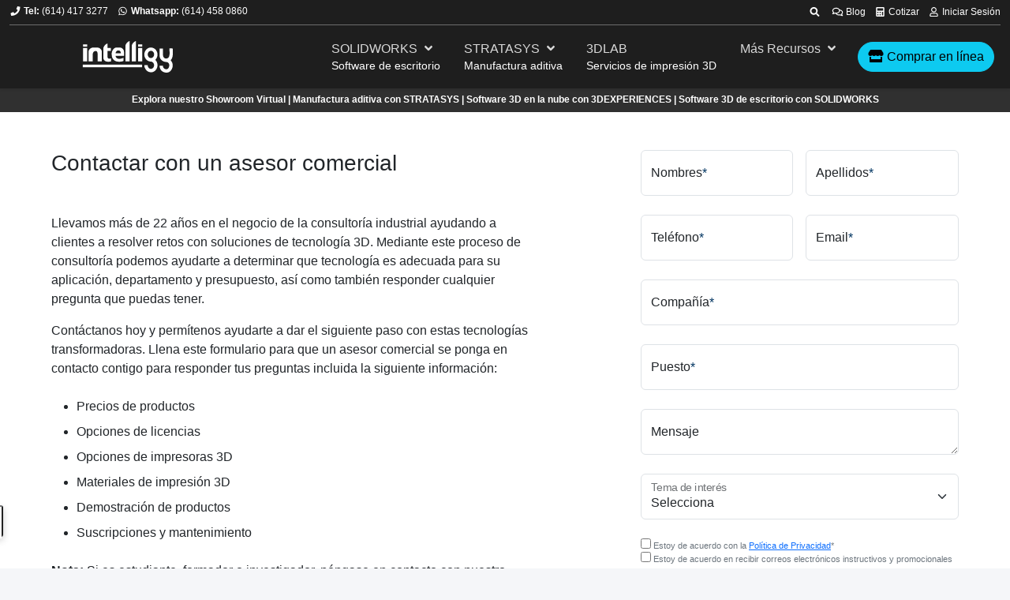

--- FILE ---
content_type: text/html; charset=utf-8
request_url: https://intelligy.com/solicita-cotizacion/
body_size: 16248
content:
<!DOCTYPE html PUBLIC "-//W3C//DTD XHTML 1.0 Transitional//EN" "http://www.w3.org/TR/xhtml1/DTD/xhtml1-transitional.dtd">
<html xmlns="http://www.w3.org/1999/xhtml">

  <head>

    <meta http-equiv="Content-Type" content="text/html; charset=utf-8" />
    <meta http-equiv="X-UA-Compatible" content="IE=edge">
    <meta name="viewport" content="width=device-width, initial-scale=1">
    <meta name="description" content="">
    <meta name="keywords" content="">
    <meta name="google-site-verification" content="9LZWti4Jud1grB3l81pqQndmn3wDN_lJo0CTN6OWiDM" />


    <!-- Twitter Cards -->
    <meta name='twitter:card' content='summary_large_image'>
    <meta name='twitter:site' content='@intelligymx'>
    <meta name='twitter:creator' content='@intelligymx'>


        
    <title>Cotización - Intelligy</title>
    <base href="https://intelligy.com/" >
    <script language="JavaScript" type="text/JavaScript">BaseUrl = 'https://intelligy.com/';</script>

    <!-- Favicon -->
    <link rel="shortcut icon" href="assets/img/header/favicon.ico" type="image/x-icon">
    <link rel="icon" href="assets/img/header/favicon.ico" type="image/x-icon">


    <meta name="keywords" content="Distribuidor, SOLIDWORKS, Stratasys, 3dexperience, cotizar, comprar, impresoras 3d, precio, licencia" />
<meta name="description" content="Podemos ayudarte a determinar que tecnología de SOLIDWORKS, STRATASYS y 3DEXPERIENCES es adecuada para su aplicación, departamento y presupuesto, así como también responder cualquier pregunta que puedas tener." />

<link href="https://cdn.jsdelivr.net/npm/bootstrap@5.3.2/dist/css/bootstrap.min.css" rel="stylesheet"/>
<link href="https://cdnjs.cloudflare.com/ajax/libs/font-awesome/5.13.0/css/all.min.css" rel="stylesheet"/>
<link href="assets-spk/css/2023-intelligy-css.css" rel="stylesheet"/>
<link href="assets-spk/vendor/msgbox/jquery.msgbox.css" rel="stylesheet"/>
<link href="https://cdnjs.cloudflare.com/ajax/libs/animate.css/3.5.2/animate.min.css" rel="stylesheet"/>
<link href="assets-spk/vendor/jquery-confirm/dist/jquery-confirm.min.css" rel="stylesheet"/>
<link href="assets-spk/vendor/noty/lib/noty.css" rel="stylesheet"/>
<link href="assets-spk/vendor/noty/lib/themes/nest.css" rel="stylesheet"/>
<link href="assets-spk/css/2023-intelligy-black-css.css" rel="stylesheet"/>



    

    <script async>
      (function(s,u,m,o,j,v){j=u.createElement(m);v=u.getElementsByTagName(m)[0];j.async=1;j.src=o;j.dataset.sumoSiteId='2fb9817cb34947ca686eac35cc03ba6b1a042bb7536c3c0420c659aab3698cb2';v.parentNode.insertBefore(j,v)})(window,document,'script','//load.sumo.com/');
    </script>

    <meta name="facebook-domain-verification" content="l4vwvb9macjw1vpca1dxdbbphv8rl3" />

  </head>

  <body class="d-flex flex-column">
   
    
    <header id="int-header" class="shadow-sm">

  <div class="container ">

    <div class="header-top d-flex justify-content-between">

      <ul class="list-inline m-0 left">
        <li class="list-inline-item"><i class="fa fa-fw fa-phone"></i> <strong>Tel:</strong> <a href="tel:614-417-3277"> (614) 417 3277</a></li>
        <li class="list-inline-item"><i class="fab fa-fw fa-whatsapp"></i> <strong>Whatsapp:</strong> <a href="https://api.whatsapp.com/send?phone=+526144580860&text=Me%20gustar%C3%ADa%20recibir%20m%C3%A1s%20informaci%C3%B3n" target="_blank"> (614) 458 0860</a></li>
      </ul>

      <ul class="list-inline m-0 right" rel="user-toggle">
        <li class="list-inline-item d-none d-md-inline-block">
          <form name="FormSearch" id="FormSearch" class="navbar-form" role="search" method="GET" action="buscar/">
            <label for="q">
              <i class="fas fa-fw fa-search"></i>
              <input type="text" name="q" id="q" class="" placeholder="Buscar">
            </label>
            <button type="submit" class="d-none"><i class="fa fa-search"></i></button>
          </form>
        </li>
        <li class="list-inline-item"><a href="blog"><i class="far fa-fw fa-comments"></i> Blog</a></li>
        <li class="list-inline-item"><a href="solicita-cotizacion/"><i class="fa fa-fw fa-calculator"></i> Cotizar</a></li>
        <li class="list-inline-item"><a href="https://soporte.intelligy.com/"><i class="far fa-fw fa-user"></i> Iniciar Sesión</a></li>
        
      <!--          <li class="list-inline-item"><a href="javascript:void(0);" onclick="BN.Route('mi-cuenta', {__nvs_login__:1});"><i class="far fa-fw fa-user"></i> Iniciar Sesión</a></li>
        -->
        
      </ul>

    </div>

    
    
    <div class="header-main d-flex justify-content-between">

      <div class="nav-brand align-self-center d-flex align-items-center">
        
        <a href="https://intelligy.com/">
                    <svg id="intelligy-logo" xmlns="http://www.w3.org/2000/svg" viewBox="0 0 293.93 102.95" style="height: 100%; max-height:40x;">
            <path id="intelli" d="M.8,10.84H14.17v7.3H.8v-7.3H.8Zm0,11.68H14.11v43.93H.8V22.52H.8Zm47.47,43.93v-25.56c0-.34-.04-.96-.11-1.88-.07-.92-.31-1.86-.7-2.84-.39-.97-.99-1.84-1.8-2.61-.8-.77-1.94-1.15-3.4-1.15s-2.79,.26-3.99,.79c-1.2,.52-2.24,1.32-3.12,2.39-.88,1.07-1.56,2.42-2.05,4.07-.49,1.65-.73,3.58-.73,5.79v21.01h-13.76v-30.61c0-1.84,.4-3.62,1.21-5.36,.8-1.74,1.87-3.29,3.2-4.63,1.33-1.35,2.86-2.43,4.61-3.26,1.74-.82,3.57-1.24,5.48-1.24h14.66c2.17,0,4.16,.41,5.95,1.24,1.8,.82,3.32,1.91,4.58,3.26,1.25,1.35,2.23,2.89,2.92,4.63s1.04,3.53,1.04,5.36v30.61h-13.99Zm32.35-16.35c0,2.47,.52,4.31,1.57,5.5,1.09,1.2,2.62,1.8,4.61,1.8,1.2,0,2.28-.11,3.26-.34,.45-.11,.84-.23,1.18-.37,.34-.13,.64-.25,.9-.37l.34,10c-.34,.11-.82,.22-1.46,.34-.64,.11-1.4,.24-2.3,.39-1.8,.22-3.73,.34-5.79,.34-5.36,0-9.36-1.31-12.02-3.93-2.7-2.55-4.04-6.44-4.04-11.68V25.11c0-2.06,.5-4.06,1.49-6.01,.99-1.95,2.19-3.71,3.59-5.28,1.4-1.57,2.89-2.86,4.47-3.88,1.57-1.01,2.96-1.59,4.16-1.74l.06,14.1h11.23v9.83h-11.23v17.97h0Zm26.4-1.4l-.06-.06c.6,2.58,1.5,4.53,2.7,5.84,2.13,2.25,5.37,3.37,9.72,3.37,2.85,0,5.52-.41,8.03-1.24,2.66-.82,4.44-1.52,5.34-2.08v10.39c-.97,.41-2.01,.76-3.12,1.04-1.1,.28-2.26,.53-3.45,.76-2.43,.45-5.13,.67-8.09,.67-7.38,0-13.16-2.04-17.36-6.12-2.13-2.02-3.71-4.46-4.72-7.3-1.01-2.85-1.52-6.09-1.52-9.72v-4.66c0-1.24,.18-2.55,.53-3.93,.36-1.39,.86-2.75,1.52-4.1,.66-1.35,1.44-2.64,2.36-3.88,.92-1.24,1.93-2.32,3.03-3.26,1.1-.94,2.29-1.69,3.57-2.25,1.27-.56,2.58-.84,3.93-.84h11.8c2.02,0,3.85,.41,5.48,1.24,1.63,.82,3.02,1.91,4.18,3.26,1.16,1.35,2.06,2.89,2.7,4.63s.95,3.53,.95,5.36v7.19c0,.71,0,1.42,.03,2.13,.02,.71,.03,1.44,.03,2.19v1.07h-27.58v.28h0Zm1.4-8.71h15.11l.9,.06c-.04-3.07-.81-5.41-2.3-7.02-1.46-1.57-3.56-2.36-6.29-2.36-2.88,0-5.17,1.22-6.85,3.65-1.01,1.42-1.7,3.31-2.08,5.67h1.52Zm30.61-23.26c0-1.35,.25-2.71,.76-4.07,.51-1.37,1.17-2.67,1.99-3.9,.82-1.24,1.74-2.39,2.75-3.45,1.01-1.07,2.03-1.99,3.06-2.78,1.03-.79,2.01-1.4,2.95-1.85,.94-.45,1.72-.67,2.36-.67V66.45h-13.87V16.74h0Zm20.61,0c0-1.35,.25-2.71,.76-4.07,.51-1.37,1.17-2.67,1.99-3.9,.82-1.24,1.74-2.39,2.75-3.45,1.01-1.07,2.03-1.99,3.06-2.78,1.03-.79,2.01-1.4,2.95-1.85s1.72-.67,2.36-.67V66.45h-13.87V16.74h0Zm20.67-5.9h13.37v7.3h-13.37v-7.3h0Zm0,11.68h13.31v43.93h-13.31V22.52Z"/>
            <path id="g" fill="#2d3d7e" d="M261.32,24.16c-.05,6.61-.61,20.42,1.06,25.69,1.39,4.37,4.51,7.06,9.3,7.2,15.41-.56,10.92-22,10.95-32.95l11.05,.04c-.01,11.86,2.34,30-7.14,38.56,.74,1.54,9.76,8.42,5.86,24.12-5.98,17.03-17.97,16.14-20,16.11-2.33-.04-21.08-1.08-22.09-22.59,5.92-.1,4.89,.14,10.96-.04,0,0,.43,13.81,14.22,11.22,5.23-1.67,9.19-12.73,5-18.62-1.28-1.8-2.66-3.12-4.13-3.68-5.06-1.93-7.11-.38-12.71-2.66-8.35-3.41-12.71-11.17-13.13-17.61-.13-2.07-.2-11.47-.23-24.58l11.04-.21Z"/>
            <path id="y" fill="#2d3d7e" d="M208.46,26.33c10.59-8.78,22.6-5.58,29.87,2.23,13.43,18.59-1.86,32.6-1.86,33.13,1.72,1.26,3.81,3.76,4.78,6.22,.96,2.46,2.96,7.35,2.6,11.71-.19,2.27-1.04,10.25-6.98,16.15-2.77,2.84-6.62,5.02-10.83,5.71-2.96,.49-6.12-.02-9.17-.46-8.11-2.42-11.28-7.5-14.57-13.84-1.96-3.78-1.58-7.81-1.55-8.36l11.11-.1c.03,3.34,.65,6.11,3.71,9.28,3.06,3.17,8.92,4.5,14.08-.8,2.49-2.56,3.11-7.34,3.01-8.51-.57-6.87-2.77-8.42-7.08-11.1-3.86-1.38-7.06-.03-12.16-2.62-9.32-4.75-13.14-14.44-12.73-21.78,.34-6.22,2.9-12.32,7.78-16.86h0Zm13.87,5.35c-5.82,0-10.53,5.33-10.53,11.9s4.72,11.9,10.53,11.9,10.53-5.33,10.53-11.9-4.72-11.9-10.53-11.9Z"/>
            <rect id="bar" fill="#2d3d7e" y="76.88" width="193.49" height="8.51"/>  
          </svg>
        </a>
        
                
      </div>
      
      <nav class="nav-mainmenu d-flex">
        
                
        	<ul class="nav-menulist list-unstyled d-none d-lg-flex" rel="navbar-toggle">

<!-- <li class="nav-menuitem has-dropdown ">

    <div class="nav-item-main has-submenu">
      <a href="3dexperience" class="d-block">3DEXPERIENCE <i class="d-none d-md-inline fa fa-fw fa-angle-down"></i></a>
      <small class="menu-subtitle d-block fs-7">Software en la nube</small>
      <a href="javascript:void(0)" class="mobile-submenu-toggle d-block d-md-none position-absolute end-0 top-50 border btn rounded-pill translate-middle-y me-2">
        <i class="fa fa-fw fa-angle-down"></i>
      </a>
    </div>

    <div class="nav-submenu-container d-none">
      <div class="row row-cols-5">
        <div class="col-lg">
          <h4><a href="3dexperience/marketing-ventas/" class="">Ventas y Marketing</a></h4>
          <ul class="submenu-column">
            <li><a href="3dexperience/ventas-marketing/3d-render/" class="">3D Render</a></li>
          </ul>
        </div>
        <div class="col-lg">
          <h4><a href="3dexperience/diseno-ingenieria/" class="">Diseño e Ingeniería</a></h4>
          <ul class="submenu-column">
            <li><a href="3dexperience/ingenieria/3d-creator/" class="">3D Creator</a></li>
            <li><a href="3Dexperience/ingenieria/3d-sculptor/" class="">3D Sculptor</a></li>
          </ul>
        </div>
        <div class="col-lg">
          <h4><a href="3dexperience/simulia/" class="">Simulación</a></h4>
          <ul class="submenu-column">
            <li><a href="3dexperience/simulia/durability-performance-engineer" class="">Durability Performance Engineer</a></li>
          </ul>
        </div>
        <div class="col-lg">
          <h4><a href="3dexperience/administracion/" class="">Administración</a></h4>
          <ul class="submenu-column">
            <li><a href="3dexperience/administracion/collaborative-industry-innovator/" class="">Collaborative Industry Innovator</a></li>
            <li><a href="3dexperience/administracion/3DSwymer/" class="">3DSwymer</a></li>
          </ul>
        </div>
        <div class="col-lg">
          <h4><a href="3dexperience/fabricacion-produccion" class="">Manufactura</a></h4>
          <ul class="submenu-column">
            <li><a href="3dexperience/fabricacion-produccion/nc-shop-floor-programer/" class="">NC Shop Floor Programmer</a></li>
          </ul>
        </div>
      </div>
    </div>

  </li>
-->

  <li class="nav-menuitem has-dropdown ">

    <div class="nav-item-main has-submenu">
      <a href="solidworks" class="d-block">SOLIDWORKS <i class="fa fa-fw fa-angle-down"></i></a>
      <small class="menu-subtitle d-block fs-7">Software de escritorio</small>
      <a href="javascript:void(0)" class="mobile-submenu-toggle d-block d-md-none position-absolute end-0 top-50 border btn rounded-pill translate-middle-y me-2">
        <i class="fa fa-fw fa-angle-down"></i>
      </a>
    </div>

    <div class="nav-submenu-container d-none">
      <div class="row row-cols-5">
        <div class="col-lg">
          <h4>Ventas y Marketing</h4>
          <ul class="submenu-column">
            <li><a href="solidworks/visualize/" class="">Visualize</a></li>
            <li><a href="solidworks/composer/" class="">Composer</a></li>
            <li><a href="solidworks/edrawings/" class="">eDrawings</a></li>
          </ul>
        </div>
        <div class="col-lg">
          <h4>Diseño e Ingeniería</h4>
          <ul class="submenu-column">
            <li><a href="solidworks/cad-3d/" class="">SOLIDWORKS Design</a></li>
            <li><a href="solidworks/electrical/" class="">Electrical</a></li>
            <li><a href="solidworks/draftsight/" class="">Draftsight</a></li>
          </ul>
        </div>
        <div class="col-lg">
          <h4>Simulación</h4>
          <ul class="submenu-column">
            <li><a href="solidworks/simulation/" class="">Simulation</a></li>
            <li><a href="solidworks/flow-simulation/" class="">Flow Simulation</a></li>
            <li><a href="solidworks/plastics/" class="">Plastics</a></li>
          </ul>
        </div>
        <div class="col-lg">
          <h4>Administración</h4>
          <ul class="submenu-column">
            <li><a href="solidworks/pdm/" class="">PDM</a></li>
            <li><a href="solidworks/manage/" class="">Manage</a></li>
            <li><a href="delmiaworks/" class="">DELMIAWorks</a></li>
          </ul>
        </div>
        <div class="col-lg">
          <h4>Manufactura</h4>
          <ul class="submenu-column">
            <li><a href="solidworks/solidworks-cam/" class="">SOLIDWORKS CAM</a></li>
            <li><a href="solidworks/camworks/" class="">CAMWorks</a></li>
            <li><a href="solidworks/mbd/" class="">MBD</a></li>
            <li><a href="solidworks/inspection/" class="">Inspection</a></li>

          </ul>
        </div>
      </div>
    </div>

  </li>
<!--  <li class="nav-menuitem ">
    <div class="nav-item-main">
      <a href="delmiaworks" class="d-block" target="_blank">DELMIAWorks</a>
      <small class="menu-subtitle d-block fs-7">ERP para la manufactura</small>
    </div>
  </li> 
-->
  <li class="nav-menuitem has-dropdown ">

    <div class="nav-item-main has-submenu">
      <a href="stratasys" class="d-block">STRATASYS <i class="fa fa-fw fa-angle-down"></i></a>
      <small class="menu-subtitle d-block fs-7">Manufactura aditiva</small>
      <a href="javascript:void(0)" class="mobile-submenu-toggle d-block d-md-none position-absolute end-0 top-50 border btn rounded-pill translate-middle-y me-2">
        <i class="fa fa-fw fa-angle-down"></i>
      </a>
    </div>

    <div class="nav-submenu-container d-none">
      <div class="row row-cols-5">
        <div class="col-lg">
          <h4><a href="stratasys/ventas-modelo-conceptual/" class="">Ventas <br><small> Modelo conceptual</small></a></h4>
          <ul class="submenu-column">
            <li><a href="stratasys/ventas-modelo-conceptual/j8/" class="">J8</a></li>
            <li><a href="stratasys/ventas-modelo-conceptual/j55/" class="">J55</a></li>
            <li><a href="stratasys/ventas-modelo-conceptual/j35/" class="">J35</a></li>
          <!--  <li><a href="stratasys/ventas-modelo-conceptual/objet30/" class="">Objet30</a></li>-->
          </ul>
        </div>

        <div class="col-lg">
          <h4><a href="stratasys/ingenieria-prototipado/" class="">Ingeniería <br><small> Prototipado</small></a></h4>
          <ul class="submenu-column">
            <li><a href="stratasys/ingenieria-prototipado/f170/" class="">F170</a></li>
            <li><a href="stratasys/ingenieria/prototipado/serief123cr/" class="">Serie F123 CR</a></li>
            <!--<li><a href="stratasys/ingenieria-prototipado/f270/" class="">F270</a></li>
<li><a href="stratasys/ingenieria-prototipado/makerbot-method/" class="">Method </a></li>
<li><a href="stratasys/ingenieria-prototipado/makerbot-method/" class="">Method X</a></li>
<li><a href="stratasys/ingenieria-prototipado/makerbot-replicator-plus/" class="">MakerBot Replicator+</a></li>
<li><a href="stratasys/ingenieria-prototipado/makerbot-sketch/" class="">MakerBot Sketch</a></li>-->
          </ul>
        </div>

        <div class="col-lg">
          <h4><a href="stratasys/administracion/" class="">Administración <br><small>Software</small></a></h4>
          <ul class="submenu-column">
            <li><a href="stratasys/administracion/grabcad-print" class="">GrabCAD Print</a></li>
            <li><a href="stratasys/administracion/grabcad-shop" class="">GrabCAD Shop</a></li>
          </ul>
        </div>

        <div class="col-lg">
          <h4><a href="stratasys/manufactura-herramental/" class="">Manufactura <br><small> Herramental</small></a></h4>
          <ul class="submenu-column">
            <li><a href="stratasys/manufactura-herramental/f370/" class="">F370</a></li>
            <li><a href="stratasys/manufactura-herramental/f450/" class="">F450</a></li>
            <li><a href="stratasys/manufactura-herramental/f3300" class="">F3300</a></li>
            <li><a href="stratasys/manufactura-herramental/f770/" class="">F770</a></li>
            <li><a href="stratasys/manufactura-herramental/f900/" class="">F900</a></li>
          </ul>
        </div>

        <div class="col-lg">
          <h4><a href="stratasys/servicio-produccion/" class="">Servicio <br><small> Producción</small></a></h4>
          <ul class="submenu-column">
            <li><a href="stratasys/servicio-produccion/h350/" class="">H350</a></li>
            <li><a href="stratasys/servicio-produccion/origin/" class="">Origin</a></li>
            <li><a href="stratasys/servicio-produccion/origintwo/" class="">Origin Two</a></li>
            <li><a href="stratasys/servicio-produccion/serieNEO/" class="">Serie Neo</a></li>
          </ul>
        </div>

      </div>
    </div>

  </li>
  
  <li class="nav-menuitem ">
    <div class="nav-item-main">
      <a href="https://3dlab.mx/" class="d-block" target="_blank">3DLAB </a>
      <small class="menu-subtitle d-block fs-7">Servicios de impresión 3D</small>
    </div>
  </li>

  <li class="nav-menuitem has-dropdown ">

    <div class="nav-item-main has-submenu">
      <a href="javascript:void(0)" class="d-block">Más Recursos <i class="fa fa-fw fa-angle-down"></i></a>
      <small class="menu-subtitle d-block fs-7">&nbsp;</small>
      <a href="javascript:void(0)" class="mobile-submenu-toggle d-block d-md-none position-absolute end-0 top-50 border btn rounded-pill translate-middle-y me-2">
        <i class="fa fa-fw fa-angle-down"></i>
      </a>
    </div>

    <div class="nav-submenu-container d-none">
      <div class="row row-cols-5">
        <div class="col-lg">
          <h4>Soluciones por Industria</h4>
          <ul class="submenu-column">
            <!--<li><a href="mas-recursos/industrias/educacion/" class="">Educación</a></li>-->
            <li><a href="mas-recursos/industrias/plantas/" class="">Plantas</a></li>
            <li><a href="mas-recursos/industrias/maquinaria/" class="">Maquinaria</a></li>
            <li><a href="mas-recursos/industrias/moldes/" class="">Moldes</a></li>
            <li><a href="mas-recursos/industrias/transporte/" class="">Transporte</a></li>
            <li><a href="mas-recursos/industrias/productos-consumo/" class="">Consumo</a></li>
          </ul>
        </div>

        <div class="col-lg">
          <h4><a href="mas-recursos/industrias/educacion/" class="">Convenios Educativos</a></h4>
          <h4><a href="mas-recursos/servicio-de-suscripcion/" class="">Servicio suscripción</a></h4>
          <h4><a href="mas-recursos/soporte-tecnico" class="">Soporte técnico y capacitación</a></h4>
          <h4><a href="https://intelligy.org/" class="">Entrenamiento</a></h4>



        </div>

        <div class="col-lg">
         
        <h4><a href="mas-recursos/promociones/" class="">Promociones</a></h4>
          <h4><a href="mas-recursos/empresa/" class="">Empresa</a></h4>
          <h4><a href="mas-recursos/casos-de-exito/" class="">Casos de éxito</a></h4>
          <h4><a href="eventos/" class="">Eventos</a></h4>
           <h4><a href="mas-recursos/miniseries/" class="">Miniseries</a></h4>
        </div>
      </div>
    </div>

  </li>

</ul>

        
        <a class="btn rounded-pill btn-info align-self-center mx-2" target="_blank" href="solidworks-planes-precios" title="Tienda">
          <i class="fas fa-store"></i> 
          <span class="d-none d-md-inline-block">Comprar en línea </span>
        </a>
        
        <div class="mobile-nav d-lg-none">
          <ul class="d-flex list-unstyled m-0 align-self-center">
            <li><a class="topbar-toggle" id="search-toggle" href="javascript:void(0)"><i class="fas fa-search"></i></a></li>
            <li><a class="topbar-toggle" id="user-toggle" href="javascript:void(0)"><i class="far fa-user"></i></a></li>
            <li><a class="topbar-toggle" id="navbar-toggle" href="javascript:void(0)"><i class="fa fa-bars"></i></a></li>
          </ul>
        </div>
        
      </nav>
      
    </div>
    
  </div>

</header>

<div class="mobile-search-menu" rel="search-toggle">
      <form name="FormSearch" id="FormSearch" class="navbar-form" role="search" method="GET" action="buscar/">
        <div class="input-group">
          <input type="text" class="form-control" name="q" id="q" aria-describedby="">
          <button class="btn btn-outline-secondary" type="submit" ><i class="fas fa-fw fa-search"></i> Buscar</button>
        </div>
      </form>
    </div>
     
    
    
    <!--intl-body-->
    <div id="intl-body" class="flex-fill">
    
        <div class="intl-top-promo">
      <a href="https://showroom.intelligy.com/" target="_blank">Explora nuestro Showroom Virtual | Manufactura aditiva con STRATASYS | Software 3D en la nube con 3DEXPERIENCES | Software 3D de escritorio con SOLIDWORKS</a>
    </div>
    
            
      <div id="" class="bg-white py-5">
  <div class="container">
    <div class="row justify-content-around">
      <div class="col-sm-6">

        <h3 class="mb-5">Contactar con un asesor comercial</h3>

        <p>Llevamos más de 22 años en el negocio de la consultoría industrial ayudando a clientes a resolver retos con soluciones de tecnología 3D. Mediante este proceso de consultoría podemos ayudarte a determinar que tecnología es adecuada para su aplicación, departamento y presupuesto, así como también responder cualquier pregunta que puedas tener. </p>

        <p>Contáctanos hoy y permítenos ayudarte a dar el siguiente paso con estas tecnologías transformadoras. Llena este formulario para que un asesor comercial se ponga en contacto contigo para responder tus preguntas incluida la siguiente información:</p>

        <ul class="my-4">
          <li class="my-2">Precios de productos</li>
          <li class="my-2">Opciones de licencias</li>
          <li class="my-2">Opciones de impresoras 3D</li>
          <li class="my-2">Materiales de impresión 3D</li>
          <li class="my-2">Demostración de productos</li>
          <li class="my-2">Suscripciones y mantenimiento</li>
        </ul>

        <p><b>Nota:</b> Si es estudiante, formador o investigador, póngase en contacto con nuestro equipo de <a href="contacto-educacion">ventas académicas</a>.</p>
      </div>
     
    
      <div class="col-md-4 col-sm-5">

        
          <form class="home-contact-form" role="form" id="BN_Form_Form_neF3Rnuqdc26Kh" name="BN_Form_Form_neF3Rnuqdc26Kh" action="forms/"><input type="hidden" name="cmd" value="send"><input type="hidden" name="_CallerID" value=""><input type="hidden" name="_CallerModule" value=""><input type="hidden" name="_CallerLabel" value="Solicita Cotización Comercial Menú Principal"><input type="hidden" name="RequestFormID" value="BN_Form_Form_neF3Rnuqdc26Kh"><input type="hidden" id="FormID" name="FormID" value="cotizacion-menu-principal"><div class="row gx-3 gy-4">
    
    <div class="col-sm-6">
      <div class="form-floating">
        <input type="text" class="form-control" id="ContactFirstName" name="ContactFirstName" placeholder="Nombres" data-rule-required="true">
        <label for="ContactFirstName">Nombres</label>
      </div>
    </div>
    
    <div class="col-sm-6">
      <div class="form-floating">
        <input type="text" class="form-control" id="ContactLastName" name="ContactLastName" placeholder="Apellidos" data-rule-required="true">
        <label for="ContactLastName">Apellidos</label>
      </div>
    </div>


    <div class="col-sm-6">
      <div class="form-floating">
        <input type="text" class="form-control" id="ContactPhone" name="ContactPhone" placeholder="Teléfono" data-rule-required="true">
        <label for="ContactPhone">Teléfono</label>
      </div>
    </div>
    <div class="col-sm-6">
      <div class="form-floating">
        <input type="email" class="form-control" id="ContactEmail" name="ContactEmail" placeholder="Email" data-rule-required="true">
        <label for="ContactEmail">Email</label>
      </div>
    </div>


    <div class="col-sm-12">
      <div class="form-floating">
        <input type="text" class="form-control" id="LeadName" name="LeadName" placeholder="Compañía" data-rule-required="true">
        <label for="LeadName">Compañía</label>
      </div>
    </div>
    <div class="col-sm-12">
      <div class="form-floating">
        <input type="text" class="form-control" id="LeadName" name="LeadName" placeholder="Puesto" data-rule-required="true">
        <label for="LeadName">Puesto</label>
      </div>
    </div>

    <div class="col-sm-12">
      <div class="form-floating">
        <textarea class="form-control" rows="4" id="LeadComments" name="LeadComments" placeholder="Mensaje" data-rule-required="false"></textarea>
        <label for="LeadComments">Mensaje</label>
      </div>
    </div>

    <div class="col-sm-12">
      <div class="form-floating">
        <select class="form-select" id="Leadneed" name="LeadneedID" data-rule-required="true">
          <option selected disabled>Selecciona</option>
          <option value="solidworks">SOLIDWORKS</option>
          <option value="3dexperience">3DEXPERIENCE</option>
          <option value="stratasys">STRATASYS</option>
          <option value="3dlab">Servicio de Impresión</option>
          <option value="3dconnexion">3DConnexion</option>
          <option value="convenio-edu">Convenio Educativo</option>
          <option value="cursos">Cursos</option>
        </select>
        <label for="Leadneed">Tema de interés</label>
      </div>    
    </div>


    <div class="col-sm-12 text-secondary fs-8">
      <div class="form-group">  
  <div class="col-sm-12">

    <div class="checkbox">
      <label for="NoticePrivacy">
        <input type="checkbox" name="NoticePrivacy" value="1">
        <span class="NoticePrivacy">
          Estoy de acuerdo con la <a href="https://intelligy.com/aviso-de-privacidad/">Pol&iacute;tica de Privacidad</a>*
          <input type="hidden" name="NoticePrivacyAlert" value="">
        </span>
      </label>
    </div>

    <div class="checkbox">
      <label for="LeadNewsletter">
        <input type="checkbox" name="LeadNewsletter" value="1">
        <span class="LeadNewsletter">Estoy de acuerdo en recibir correos electr&oacute;nicos instructivos y promocionales</span>
      </label>
    </div>

  </div>
</div>


    </div>
    
        <div role="captcha" id="cotizacion-menu-principal_CaptchaKOPYo"></div>

  </div>

  <button type="submit" class="btn btn-lg w-100 btn-outline-blue mt-5" form="BN_Form_Form_neF3Rnuqdc26Kh">Contactar</button></form>
      
        
 
      </div>
    </div>


  </div>
</div>


<div id="" class="py-5 bg-accent">

    
  <div class="container">
    <div class="row justify-content-center">
      <div class="col-sm-5">
        <div class="card text-center h-100">
          <div class="card-body p-5">

            <i class="fas fa-3x fa-phone mb-3"></i>
            <h4 class="my-5">También puedes llamarnos directamente </h4>
            
            <div  class="my-4">
              <p>¿Te interesa alguna de nuestras tecnologías? Llámanos y habla con nuestro equipo de ventas.</p>
              <p><b>+52 (614) 417 32 77</b></p>
               <p><b> WhatsApp +52 (614) 458 0860</b></p>
            </div>
            
           
          </div>
        </div>
      </div>

      <div class="col-sm-5">
        <div class="card text-center h-100">
          <div class="card-body p-5">

            <i class="fas fa-3x fa-comments mb-3"></i>
            <h4 class="my-5">Contacta con asistencia técnica</h4>

            <p class="my-4">Si necesitas ayuda de nuestro equipo de asistencia técnica. No te preocupes, estamos aquí para ayudarte.</p>

            <p><b><a href="mailto:soporte@intelligy.com">soporte@intelligy.com</a></b></p>
             <p><b><a href="https://soporte.intelligy.com/">Crear ticket de soporte técnico</a></b></p>
          </div>
        </div>
      </div>
    </div>
  </div>


</div>

    </div>   

    <div id="intl-foot">

  <div class="container main-footer">
    <div class="row gy-5">
                 <div class="col-md-2 col-6 text-center">
                             <img src="assets/img/gptw/gptw-intelligy-2024.png" rel="intl-foot" class="img-fluid" alt="Great Place To Work - Intelligy" title="Great Place to Work - Intelligy">
             </div>
      
      <div class="col-md-6">
        
       <div>
         
         <img src="[data-uri]" rel="intl-foot" class="img-fluid"  alt="SolidWorks Intelligy" title="Intelligy Distribuidor Autorizado SolidWorks">
         
         <!--<img src="assets/img/intelligy2021/distribuidores-de-solidworks-3dexpirience-stratasys.png" rel="intl-foot" alt="SolidWorks Intelligy" title="Intelligy Distribuidor Autorizado SolidWorks">-->
          
        </div>     
        
       <small>Somos una empresa de consultoría industrial, dedicada a resolver retos de negocios como disminuir tiempos y costos en todos los departamentos de una organización, así como aumentar la producción y la calidad, por medio de tecnología 3D como <b>SOLIDWORKS, STRATASYS</b> y <b>3DEXPERIENCE</b>, marcas lideres en el mercado. No solo somos proveedores, también realizamos <b>servicio de Manufactura Aditiva</b> con nuestra división de negocios 3DLAB. Contamos con personal capacitado y certificado en estas soluciones. </small>
      </div>

      
      <div class="col-md-2 col-6 text-center">
        <h3>Vínculos</h3>
        <ul class="list-unstyled">
          <li><a href="https://3dlab.mx/">Servicio de impresión 3D</a></li>
          <li><a href="/solidworks-planes-precios/">Comprar SOLIDWORKS</a></li>
          <li><a href="https://www.intelligy.org/">Cursos en línea</a></li>
     	  <li><a href="mas-recursos/soporte-tecnico/">Soporte técnico</a></li>
          <li><a href="mas-recursos/casos-de-exito/">Casos de éxito</a></li>
          <li><a href="mas-recursos/industrias/educacion/">Educación</a></li>
          <li><a href="blog/">Blog</a></li>
          <li><a href="eventos/">Eventos y Webinars</a></li>
        </ul>
        
      </div>

      
      <div class="col-md-2 col-6 text-center">
        <h3>Contacto</h3>
        
        <ul class="list-unstyled">
          <li><a href="tel:6144173277">(614) 417 32 77</a></li>
          <li><a href="mailto:contacto@intelligy.com">contacto@intelligy.com</a></li>
        </ul>


       
        
        <ul class="list-inline fs-5">
          <li class="list-inline-item"><a href="https://www.facebook.com/pages/INTELLIGY/140710565973723?ref=hl"><i class="fab fa-facebook"></i></a></li>
         
          <li class="list-inline-item"><a href="https://www.youtube.com/user/Intelligy"><i class="fab fa-youtube"></i></a></li>
          <li class="list-inline-item"><a href="https://www.linkedin.com/company/1321674?trk=tyah&trkInfo=tarId%3A1412095550895%2Ctas%3Aintelligy%2Cidx%3A1-1-1"><i class="fab fa-linkedin"></i></a></li>
        </ul>
      </div>
      
      
    </div>
  </div>

  
  <div class="container post-footer d-flex justify-content-between p-3">
    
    <span>Copyright © 2026. Intelligy SA de CV. Todos los derechos reservados.</span>
    
    <span><a href="aviso-de-privacidad/">Política de privacidad</a> | Powered by <a href="http://sparket.io/">Sparket CMS</a> | Diseño: <a href="http://cuadrio.com/">Cuadrio</a></span>
    
  </div>
  
  
</div>



    
<script src="assets/js/jquery-1.9.1.min.js"></script>
<script src="assets/js/jquery-migrate-1.2.1.min.js"></script>
<script src="https://cdn.jsdelivr.net/npm/bootstrap@5.3.2/dist/js/bootstrap.bundle.min.js"></script>
<script src="assets/js/jquery.nicescroll.js"></script>
<script src="assets-spk/vendor/msgbox/jquery.msgbox.min.js"></script>
<script src="assets-spk/vendor/jquery-validation/jquery.validate.min.js"></script>
<script src="assets-spk/vendor/jquery-validation/additional-methods.min.js"></script>
<script src="assets-spk/vendor/jquery-validation/localization/messages_es.js"></script>
<script src="assets-spk/vendor/jquery-confirm/dist/jquery-confirm.min.js"></script>
<script src="assets-spk/vendor/noty/lib/noty.min.js"></script>
<script src="assets-spk/js/bn.lib.js"></script>
<script src="assets-spk/js/bn.js"></script>
<script src="assets-spk/js/2023-intelligy-js.js"></script>
<script src="https://cdnjs.cloudflare.com/ajax/libs/font-awesome/5.13.0/js/all.min.js"></script>
<script src="https://cdnjs.cloudflare.com/ajax/libs/font-awesome/5.13.0/js/fontawesome.min.js"></script>
<script src="assets-spk/vendor/blockUI/jquery.blockUI.js"></script>
<script src="https://wchat.freshchat.com/js/widget.js"></script>
<script src="https://www.google.com/recaptcha/api.js" async defer></script>

<!-- SPK JS Content - START -->
<script>

  $('.NoticePrivacy').on('click', function(){

    if($('[name=NoticePrivacy]').is(':checked'))
    {
      $('[name=NoticePrivacy]').prop('checked', false);  
    }
    else
    {
      $('[name=NoticePrivacy]').prop('checked', true); 
    }  

  });

  $('.LeadNewsletter').on('click', function(){

    if($('[name=LeadNewsletter]').is(':checked'))
    {
      $('[name=LeadNewsletter]').prop('checked', false);  
    }
    else
    {
      $('[name=LeadNewsletter]').prop('checked', true); 
    }  

  });

</script>
<!-- SPK JS Content - END -->

<!-- SPK Scripts JS - START -->
<script>
// Form BN_Form_Form_neF3Rnuqdc26Kh

$(function () { BN.Form('BN_Form_Form_neF3Rnuqdc26Kh'); });


$(document).ready(function () { BN.reCaptchaRender('cotizacion-menu-principal_CaptchaKOPYo', '6LdfxTcpAAAAAC9U-4X9sA6AlhIhgFS7vC6kVxQT'); });

// END Form BN_Form_Form_neF3Rnuqdc26Kh
</script>
<!-- SPK Scripts JS - END -->


    <!-- Global site tag (gtag.js) - Google Analytics -->
    <script async src="https://www.googletagmanager.com/gtag/js?id=UA-7915966-1"></script>
    <script>
      window.dataLayer = window.dataLayer || [];
      function gtag(){dataLayer.push(arguments);}
      gtag('js', new Date());

      gtag('config', 'UA-7915966-1');
    </script>

    <!-- fin google analytics-->

    <!-- Google Tag Manager (noscript) -->
    <noscript><iframe src="https://www.googletagmanager.com/ns.html?id=GTM-PKZ39M"
                      height="0" width="0" style="display:none;visibility:hidden"></iframe></noscript>
    <!-- End Google Tag Manager (noscript) -->


    <!-- Facebook Pixel Code -->
    <script>
      !function(f,b,e,v,n,t,s)
      {if(f.fbq)return;n=f.fbq=function(){n.callMethod?
        n.callMethod.apply(n,arguments):n.queue.push(arguments)};
       if(!f._fbq)f._fbq=n;n.push=n;n.loaded=!0;n.version='2.0';
       n.queue=[];t=b.createElement(e);t.async=!0;
       t.src=v;s=b.getElementsByTagName(e)[0];
       s.parentNode.insertBefore(t,s)}(window, document,'script',
                                       'https://connect.facebook.net/en_US/fbevents.js');
      fbq('init', '486240228758779');
      fbq('track', 'PageView');
    </script>
    <noscript><img height="1" width="1" style="display:none"
                   src="https://www.facebook.com/tr?id=486240228758779&ev=PageView&noscript=1"
                   /></noscript>
    <!-- DO NOT MODIFY -->
    <!-- End Facebook Pixel Code -->


          

    <script>
      window.fcWidget.init({
        token: "879d0028-e702-4766-84b1-492a301f14fe",
        host: "https://wchat.freshchat.com",
        locale: "es-LA"
      });
    </script>

          
    <!--chat de facebook -->

    <!-- Messenger plugin de chat Code -->
    <div id="fb-root"></div>

    <!-- Your plugin de chat code -->
    <div id="fb-customer-chat" class="fb-customerchat">
    </div>

    <script>
      var chatbox = document.getElementById('fb-customer-chat');
      chatbox.setAttribute("page_id", "140710565973723");
      chatbox.setAttribute("attribution", "biz_inbox");

      window.fbAsyncInit = function() {
        FB.init({
          xfbml            : true,
          version          : 'v11.0'
        });
      };

      (function(d, s, id) {
        var js, fjs = d.getElementsByTagName(s)[0];
        if (d.getElementById(id)) return;
        js = d.createElement(s); js.id = id;
        js.src = 'https://connect.facebook.net/es_LA/sdk/xfbml.customerchat.js';
        fjs.parentNode.insertBefore(js, fjs);
      }(document, 'script', 'facebook-jssdk'));
    </script>

  </body>



</html	>

--- FILE ---
content_type: text/css;charset=UTF-8
request_url: https://intelligy.com/assets-spk/css/2023-intelligy-css.css
body_size: 34739
content:
:root {
  --bs-blue: #3e6296;
  --bs-primary: #3e6296;
  --bs-primary-hover: #2e5482;
  --bs-primary-border: #25466d;
  --bs-primary-text: #173159;
  --bs-primary-rgb: 37, 70, 109;
}

  
/* Regular */
@font-face {
  font-family: '3ds';
  src: url('/assets/fonts/3ds-Regular.woff2') format('woff2');
  font-weight: 400;
  font-style: normal;
  font-stretch: normal;
  font-display: swap;
}

/* Bold */
@font-face {
  font-family: '3ds';
  src: url('/assets/fonts/3ds-Bold.woff2') format('woff2');
  font-weight: 700;
  font-style: normal;
  font-stretch: normal;
  font-display: swap;
}

/* Extra Light */
@font-face {
  font-family: '3ds';
  src: url('/assets/fonts/3ds-ExtraLight.woff2') format('woff2');
  font-weight: 200;
  font-style: normal;
  font-stretch: normal;
  font-display: swap;
}

/* Extra Light Italic */
@font-face {
  font-family: '3ds';
  src: url('/assets/fonts/3ds-ExtraLightItalic.woff2') format('woff2');
  font-weight: 200;
  font-style: italic;
  font-stretch: normal;
  font-display: swap;
}

/* Semi Bold Italic */
@font-face {
  font-family: '3ds';
  src: url('/assets/fonts/3ds-SemiBoldItalic.woff2') format('woff2');
  font-weight: 600;
  font-style: italic;
  font-stretch: normal;
  font-display: swap;
}

/* Condensed Regular */
@font-face {
  font-family: '3ds';
  src: url('/assets/fonts/3ds-CondensedRegular.woff2') format('woff2');
  font-weight: 400;
  font-style: normal;
  font-stretch: condensed;
  font-display: swap;
}

/* Condensed Bold */
@font-face {
  font-family: '3ds';
  src: url('/assets/fonts/3ds-CondensedBold.woff2') format('woff2');
  font-weight: 700;
  font-style: normal;
  font-stretch: condensed;
  font-display: swap;
}  
  

.btn-primary {
  background-color: var(--bs-primary);
  border-color: var(--bs-primary);
}
.btn-primary:hover {
  background-color: var(--bs-primary-hover);
  border-color: var(--bs-primary-border);
}
.btn-check:focus + .btn-primary, .btn-primary:focus {
  background-color: var(--bs-primary-hover);
  border-color: var(--bs-primary-border);
}
.btn-check:checked + .btn-primary, .btn-check:active + .btn-primary, .btn-primary:active, .btn-primary.active, .show > .btn-primary.dropdown-toggle {
  background-color: var(--bs-primary-border);
  border-color: #0a53be;
}
.btn-check:checked + .btn-primary:focus, .btn-check:active + .btn-primary:focus, .btn-primary:active:focus, .btn-primary.active:focus, .show > .btn-primary.dropdown-toggle:focus {
  box-shadow: 0 0 0 0.25rem rgba(49, 132, 253, 0.5);
}
.btn-primary:disabled, .btn-primary.disabled {
  background-color: var(--bs-primary);
  border-color: var(--bs-primary);
}



.btn-outline-primary {
  color: var(--bs-primary);
  border-color: var(--bs-primary);
}
.btn-outline-primary:hover {
  background-color: var(--bs-primary);
  border-color: var(--bs-primary);
}
.btn-check:focus + .btn-outline-primary, .btn-outline-primary:focus {
  box-shadow: 0 0 0 0.25rem rgba(13, 110, 253, 0.5);
}
.btn-check:checked + .btn-outline-primary, .btn-check:active + .btn-outline-primary, .btn-outline-primary:active, .btn-outline-primary.active, .btn-outline-primary.dropdown-toggle.show {
  background-color: var(--bs-primary);
  border-color: var(--bs-primary);
}
.btn-check:checked + .btn-outline-primary:focus, .btn-check:active + .btn-outline-primary:focus, .btn-outline-primary:active:focus, .btn-outline-primary.active:focus, .btn-outline-primary.dropdown-toggle.show:focus {
  box-shadow: 0 0 0 0.25rem rgba(13, 110, 253, 0.5);
}
.btn-outline-primary:disabled, .btn-outline-primary.disabled {
  color: var(--bs-primary);
  background-color: transparent;
}



.alert-primary {
  color: var(--bs-primary-text);
  background-color: #9eccf2;
  border-color: #8cc1e5;
}
.alert-primary .alert-link {
  color: #182d5e;
}



.list-group-item-primary {
  color: var(--bs-primary-text);
  background-color: #cfe2ff;
}
.list-group-item-primary.list-group-item-action:hover, .list-group-item-primary.list-group-item-action:focus {
  color: var(--bs-primary-text);
  background-color: #bacbe6;
}
.list-group-item-primary.list-group-item-action.active {
  background-color: var(--bs-primary-text);
  border-color: var(--bs-primary-text);
}



.link-primary {
  color: var(--bs-primary);
}
.link-primary:hover, .link-primary:focus {
  color: var(--bs-primary-border);
}



.border-primary {
  border-color: var(--bs-primary) !important;
}


.text-primary {
  --bs-text-opacity: 1;
  color: rgba(var(--bs-primary-rgb), var(--bs-text-opacity)) !important;
}


.bg-primary {
  --bs-bg-opacity: 1;
  background-color: rgba(var(--bs-primary-rgb), var(--bs-bg-opacity)) !important;
}







/*============================================================================
1. Fonts
============================================================================*/


@import url('https://fonts.googleapis.com/css2?family=Open+Sans:ital,wght@0,300;0,400;0,700;1,300;1,400;1,700&family=Poppins:ital,wght@0,300;0,500;0,700;1,300;1,500;1,700&display=swap');


/*============================================================================
2. Additional Resets and Hacks
============================================================================*/


html,body {
  -webkit-font-smoothing: subpixel-antialiased;
  text-rendering: optimizeLegibility;
  font-family: 'Open Sans', sans-serif;
  height: 100%;
}
h1, h2, h3, h4, h5, h6 {
  font-family: 'Poppins', sans-serif;
}

a:hover {
  text-decoration: none;
}
.preload * {
  -webkit-transition: none !important;
  -moz-transition: none !important;
  -ms-transition: none !important;
  -o-transition: none !important;
}


/*============================================================================
3. CSS basics and  Components
============================================================================*/


/*=== Text ===*/
.text-opensans { font-family: 'Open Sans', sans-serif; }
.text-poppins { font-family: 'Poppins', sans-serif; }

.text-white      {color: #FFFFFF !important}
.text-blue       {color: #3e6296 !important}
.text-darkblue   {color: #1b2b3f !important}
.text-accent     {color: #3384C6 !important}

.text-bold   {font-weight: bold !important}
.text-light  {font-weight: 100 !important}
.text-italic {font-style: italic !important}

.no-underline,
.no-underline:hover,
.no-underline:focus {text-decoration: none}


.text-shadow {text-shadow: 0 .5rem 1rem rgba(0,0,0,.35)!important}
  .text-shadow-sm {text-shadow: 0 .125rem .25rem rgba(0,0,0,.40)!important}
  .text-shadow-lg {text-shadow: 0 1rem 3rem rgba(0,0,0,.38)!important}

  .fs-7 {font-size: 0.85rem!important;}
  .fs-8 {font-size: 0.7rem!important;}
  .fs-9 {font-size: 0.65rem!important;}

.hr-square {
  width: 50px;
  height: 4px !important;
  margin-left: auto !important;
  margin-right: auto !important;
  opacity: 1 !important;
}

/*=== Buttons ===*/
.btn.btn-blue { background-color: #3e6296; color: #FFFFFF;}
.btn.btn-blue:hover,
.btn.btn-blue:focus { background-color: #264872;}
.btn.btn-dark { background-color: #1B2B3F; color: #FFFFFF;}
.btn.btn-dark:hover,
.btn.btn-dark:focus { background-color: #152435;}
.btn.btn-accent { background-color: #3384C6; color: #FFFFFF;}
.btn.btn-accent:hover,
.btn.btn-accent:focus { background-color: #2771BA;}
.btn.btn-white { background-color: #FFFFFF; color: #3E6296;}
.btn.btn-white:hover,
.btn.btn-white:focus { background-color: #EDF5F7;}

.btn.btn-outline-blue { border: 1px solid #3e6296; color: #3e6296;}
.btn.btn-outline-blue:hover,
.btn.btn-outline-blue:focus { background: #3e6296; color: #FFFFFF;}
.btn.btn-outline-dark { border: 1px solid #1B2B3F; color: #1B2B3F;}
.btn.btn-outline-dark:hover,
.btn.btn-outline-dark:focus { background: #1B2B3F; color: #FFF;}
.btn.btn-outline-accent { border: 1px solid #3384C6; color: #3384C6;}
.btn.btn-outline-accent:hover,
.btn.btn-outline-accent:focus { background: #3384C6; color: #FFFFFF;}
.btn.btn-outline-white { border: 1px solid #FFFFFF; color: #FFFFFF;}
.btn.btn-outline-white:hover,
.btn.btn-outline-white:focus { background: #FFFFFF; color: #3384C6;}

.btn-icon {
  position: relative;
  display: -ms-inline-flexbox;
  display: inline-flex;
  -ms-flex-negative: 0;
  flex-shrink: 0;
  -ms-flex-pack: center;
  justify-content: center;
  -ms-flex-align: center;
  align-items: center;
  font-size: 1rem;
  font-weight: 600;
  width: 2.5rem;
  height: 2.5rem;
  padding: 0
}
.btn-icon>svg {	width: 1rem; height: auto}
.btn-icon.btn-xs     {font-size: .75rem; width: 1.5rem; height: 1.5rem}
.btn-icon.btn-xs>svg {width: .75rem; height: auto}
.btn-icon.btn-sm     {font-size: .8125rem; width: 1.94rem; height: 1.94rem}
.btn-icon.btn-sm>svg {width: .8125rem; height: auto}
.btn-icon.btn-lg     {font-size: 1.25rem; width: 3rem; height: 3rem}
.btn-icon.btn-lg>svg {width: 1.25rem; height: auto}


/* Background properties */
.bg-light-gray {background-color: #F5F6F9 !important}
.bg-white      {background-color: #FFFFFF !important}
.bg-blue       {background-color: #3e6296 !important}
.bg-darkblue   {background-color: #1b2b3f !important}
.bg-accent     {background-color: #3384C6 !important}

.bg-center  {background-position: center center}
.bg-cover   {background-size: cover}
.bg-contain {background-size: contain}
  
.bg-norepeat {background-repeat: no-repeat}

.bg-fit-portrait  {background-size: 100% auto !important;}
.bg-fit-landscape {background-size: auto 100% !important;}

.bg-fit-portrait.hover:hover  {background-size: 125% auto !important;}
.bg-fit-landscape.hover:hover {background-size: auto 125% !important;}

.bg-pos-top           {background-position: top center}
.bg-pos-top-left      {background-position: top left}
.bg-pos-top-right     {background-position: top right}
.bg-pos-center        {background-position: center center}
.bg-pos-left          {background-position: center left}
.bg-pos-right         {background-position: center right}
.bg-pos-bottom        {background-position: bottom center}
.bg-pos-bottom-left   {background-position: bottom left}
.bg-pos-bottom-right  {background-position: bottom right}
  

/* Border properties */
.border-white      {border-color: #FFFFFF !important}
.border-blue       {border-color: #3e6296 !important}
.border-darkblue   {border-color: #1b2b3f !important}
.border-accent     {border-color: #3384C6 !important}

.rounded-4 {border-radius: 0.5rem}
.rounded-5 {border-radius: 0.75rem}
.rounded-6 {border-radius: 1rem}
.rounded-7 {border-radius: 1.5rem}

/*=== SPACING ===*/
@media screen {
  .m-n1          {margin: -0.25rem !important;}
  .mt-n1, .my-n1 {margin-top: -0.25rem !important;}
  .mr-n1, .mx-n1 {margin-right: -0.25rem !important;}
  .mb-n1, .my-n1 {margin-bottom: -0.25rem !important;}
  .ml-n1, .mx-n1 {margin-left: -0.25rem !important;}
  .m-n2          {margin: -0.5rem !important;}
  .mt-n2, .my-n2 {margin-top: -0.5rem !important;}
  .mr-n2, .mx-n2 {margin-right: -0.5rem !important;}
  .mb-n2, .my-n2 {margin-bottom: -0.5rem !important;}
  .ml-n2, .mx-n2 {margin-left: -0.5rem !important;}
  .m-n3          {margin: -1rem !important;}
  .mt-n3, .my-n3 {margin-top: -1rem !important;}
  .mr-n3, .mx-n3 {margin-right: -1rem !important;}
  .mb-n3, .my-n3 {margin-bottom: -1rem !important;}
  .ml-n3, .mx-n3 {margin-left: -1rem !important;}
  .m-n4          {margin: -1.5rem !important;}
  .mt-n4, .my-n4 {margin-top: -1.5rem !important;}
  .mr-n4, .mx-n4 {margin-right: -1.5rem !important;}
  .mb-n4, .my-n4 {margin-bottom: -1.5rem !important;}
  .ml-n4, .mx-n4 {margin-left: -1.5rem !important;}
  .m-n5          {margin: -3rem !important;}
  .mt-n5, .my-n5 {margin-top: -3rem !important;}
  .mr-n5, .mx-n5 {margin-right: -3rem !important;}
  .mb-n5, .my-n5 {margin-bottom: -3rem !important;}
  .ml-n5, .mx-n5 {margin-left: -3rem !important;}
  .m-n6          {margin: -4rem !important;}
  .mt-n6, .my-n6 {margin-top: -4rem !important;}
  .mr-n6, .mx-n6 {margin-right: -4rem !important;}
  .mb-n6, .my-n6 {margin-bottom: -4rem !important;}
  .ml-n6, .mx-n6 {margin-left: -4rem !important;}
  .m-n7          {margin: -5rem !important;}
  .mt-n7, .my-n7 {margin-top: -5rem !important;}
  .mr-n7, .mx-n7 {margin-right: -5rem !important;}
  .mb-n7, .my-n7 {margin-bottom: -5rem !important;}
  .ml-n7, .mx-n7 {margin-left: -5rem !important;}
  .m-n8          {margin: -6rem !important;}
  .mt-n8, .my-n8 {margin-top: -6rem !important;}
  .mr-n8, .mx-n8 {margin-right: -6rem !important;}
  .mb-n8, .my-n8 {margin-bottom: -6rem !important;}
  .ml-n8, .mx-n8 {margin-left: -6rem !important;}
}
/*=== SPACING END ===*/

/* Forms */
form span.help-block {
  display: block;
  margin-top: 0px;
  margin-bottom: -15px;
  color: var(--bs-danger);
  font-size: 10px;;
}
  
form label.required:after,
form [data-rule-required="true"]~label:after {
  content: "*";
  color: var(--bs-blue);
}
/* END Forms */
  

/* Modals */
.bnmodalwin .modal-content {
  border: none;
  border-radius: 12px;
  box-shadow: inset 0 -5px 0 #3992DB;
}
.centered-modal.in {
  display: flex !important;
}
.centered-modal .modal-dialog {
  margin: auto;
}


/* layout */

.container { 
  width: 100% !important;
  max-width: 1320px;
}

/* Avatars */
.avatar {
  width: 36px; height: 36px;
  padding: 9px 0;
  border-radius: 50%;
  background: #FFF;
}

/* Negative Positionning */
.top-n50 {top: -50% !important;}
.top-n100 {top: -100% !important;}
.bottom-n50 {bottom: -50% !important;}
.bottom-n100 {bottom: -100% !important;}
.start-n50 {left: -50% !important;}
.start-n100 {left: -100% !important;}
.end-n50 {right: -50% !important;}
.end-n100 {right: -100% !important;}


/*============================================================================
4. Layout Styles
============================================================================*/

/*=== HEADER ===*/

#int-header {
  position: fixed;
  top: 0; left: 0; right: 0;
  background: #FFF;
  -webkit-transition: all 0.3s cubic-bezier(0.76, 0, 0.24, 1);
  -o-transition: all 0.3s cubic-bezier(0.76, 0, 0.24, 1);
  transition: all 0.3s cubic-bezier(0.76, 0, 0.24, 1);
  z-index: 1039;
}

#int-header.compressed {
  top: -32px;
}

  
#int-header .blog-header-logo {
  display: inline-block;
  height: 45px;
  margin: 0 10px;
  padding: 5px 15px;
  border-left: 2px solid #3384C6;
  color: #3384C6;
  font-weight: bold;
  font-size: 21px;
  text-decoration: none;
}

.header-top {
  padding: 5px 0;
  border-bottom: 1px solid #90DEF1;
  color: #446783;
  font-family: 'Open Sans', sans-serif;
  font-size: 12px;
  z-index: 9999;
}

.header-top a {
  color: #446783;
  text-decoration: none;
}
.header-top #FormSearch input {
  width: 0;
  padding: 1px 0;
  border: none;
  border-bottom: 1px solid #EEE;
  border-radius: 0px !important;
  opacity: 0;
  -webkit-transition: all 0.45s cubic-bezier(0.87, 0, 0.13, 1);
  -o-transition: all 0.45s cubic-bezier(0.87, 0, 0.13, 1);
  transition: all 0.45s cubic-bezier(0.87, 0, 0.13, 1);
}
.header-top #FormSearch input:active,
.header-top #FormSearch input:focus,
.header-top #FormSearch input:focus-visible {
  width: 150px;
  outline: none;
  opacity: 1;
}

.header-main {
  font-family: 'Poppins', sans-serif;
}

.header-main .nav-brand img {
  max-height: 40px;
}

.header-main .nav-mainmenu .nav-menulist {
  margin: 0;
}
.header-main .nav-mainmenu .nav-menulist > li > .nav-item-main {
  display: block;
  padding: 18px 15px;
  color: #669BC6;
  text-decoration: none;
  -webkit-transition: all 0.25s cubic-bezier(0.76, 0, 0.24, 1);
  -o-transition: all 0.25s cubic-bezier(0.76, 0, 0.24, 1);
  transition: all 0.25s cubic-bezier(0.76, 0, 0.24, 1);
}
.header-main .nav-mainmenu .nav-menulist > li > .nav-item-main:hover,
.header-main .nav-mainmenu .nav-menulist > li > .nav-item-main:focus {
  color: #446783;
  background: rgba(123,188,226,0.05);
  cursor: pointer;
}
.header-main .nav-mainmenu .nav-menulist > li.active > .nav-item-main {
  color: #446783;
  box-shadow: inset 0 -5px 0 #3FA9F5;
}
.header-main .nav-mainmenu .nav-menulist > li > .nav-item-main > a {
  color: #669BC6;
  text-decoration: none;
}
.header-main .nav-mainmenu .nav-menulist > li > .nav-item-main:hover > a,
.header-main .nav-mainmenu .nav-menulist > li > .nav-item-main:focus > a {
  color: #446783;
}
  
.header-main .nav-mainmenu .nav-menulist > li > a .menu-subtitle {
  overflow: hidden;
  -webkit-transition: all 0.25s cubic-bezier(0.76, 0, 0.24, 1);
  -o-transition: all 0.25s cubic-bezier(0.76, 0, 0.24, 1);
  transition: all 0.25s cubic-bezier(0.76, 0, 0.24, 1);
}
#int-header.compressed .header-main .nav-mainmenu .nav-menulist > li > a .menu-subtitle {
  height: 0;
}


/* Sub megamenu */
.header-main .nav-mainmenu .nav-menulist .nav-submenu-container {
  position: fixed;
  left: 0; right: 0; top: 88px;
  padding: 30px 20px 20px;
  background: #FFF;
  box-shadow: inset 0 .125rem .25rem rgba(0,0,0,.075), 0 .125rem .25rem rgba(0,0,0,.075);
  z-index: -1;
}
.header-main .nav-mainmenu .nav-menulist .nav-submenu-container .row {
  max-width: 1320px;
  margin: 0 auto !important;
}
.header-main .nav-mainmenu .nav-menulist .nav-submenu-container .row > div[class*="col"] {
  padding: 0 10px;
  height: 100%;
}
.header-main .nav-mainmenu .nav-menulist .nav-submenu-container .row > div[class*="col"]:not(:last-child) {
  border-right: 1px solid rgba(0,0,0,0.05);
}
.header-main .nav-mainmenu .nav-menulist .nav-submenu-container .row > div h4 {
  position: relative;
  margin-bottom: 15px;
  font-size: 18px;
  text-align: center;
  color: #3384C6;
}
.header-main .nav-mainmenu .nav-menulist .nav-submenu-container .row > div h4:after {
  content: "";
  position: absolute;
  bottom: -10px; left: 50%;
  display: block;
  width: 80px; 
  height: 3px;
  margin-left: -40px;
  background: #EEE;
}
.header-main .nav-mainmenu .nav-menulist .nav-submenu-container .row > div h4 {
  display: block;
  font-size: 18px;
  text-align: center;
  color: #3384C6;
}
.header-main .nav-mainmenu .nav-menulist .nav-submenu-container .row > div h4 a {
  display: block;
  padding: 8px 10px;
  color: #3384C6;
  text-decoration: none;
}
.header-main .nav-mainmenu .nav-menulist .nav-submenu-container ul,
.header-main .nav-mainmenu .nav-menulist .nav-submenu-container ul li {
  margin: 0;
  padding: 0;
  list-style: none;
}
.header-main .nav-mainmenu .nav-menulist .nav-submenu-container ul li a {
  display: block;
  padding: 5px 12px;
  color: #666;
  text-decoration: none;
  text-align: center;
}
.header-main .nav-mainmenu .nav-menulist .nav-submenu-container ul li a:hover,
.header-main .nav-mainmenu .nav-menulist .nav-submenu-container ul li a:focus {
  color: #444;
}


.header-main .mobile-nav {
}

.header-main .mobile-nav .topbar-toggle {
  display: block;
  width: 38px; height: 38px;
  margin: 5px 0;
  padding: 10px;
  color: #225883;
  border-radius: 50%;
  font-size: 18px;

  -webkit-transition: all 0.40s cubic-bezier(0.87, 0, 0.13, 1);
  -o-transition: all 0.40s cubic-bezier(0.87, 0, 0.13, 1);
  transition: all 0.40s cubic-bezier(0.87, 0, 0.13, 1);

}
.header-main .mobile-nav .topbar-toggle:hover,
.header-main .mobile-nav .topbar-toggle:focus {
  background: rgba(123,188,226,0.05);
}
.header-main .mobile-nav .topbar-toggle.toggled {
  background: #5BD3F1;
  color: #FFF;

}


.mobile-search-menu {
  position: fixed;
  top: -80px; left: 20px; right: 20px;
  padding: 10px 15px;
  background: #FFF;
  -webkit-transition: all 0.40s cubic-bezier(0.87, 0, 0.13, 1);
  -o-transition: all 0.40s cubic-bezier(0.87, 0, 0.13, 1);
  transition: all 0.40s cubic-bezier(0.87, 0, 0.13, 1);
  z-index: 9998;
}


@media screen and (max-width: 991px) {

  .header-top {
    visibility: hidden;
    height: 0;
    padding: 0;
    overflow: hidden;
  }

  .header-top [rel="user-toggle"] {
    display: block;
    position: fixed;
    top: 48px; right: -260px;
    width: 240px;
    padding: 10px 0;
    visibility: visible;
    background: #FFF;
    box-shadow: -0.25rem 0 1.2rem -2px rgba(0,0,0,.075), inset 0 .250rem .25rem -3px rgba(0,0,0,.075)!important;

    -webkit-transition: all 0.40s cubic-bezier(0.87, 0, 0.13, 1);
    -o-transition: all 0.40s cubic-bezier(0.87, 0, 0.13, 1);
    transition: all 0.40s cubic-bezier(0.87, 0, 0.13, 1);

  }
  .header-top [rel="user-toggle"].visible {
    right: 0;
  }
  .header-top [rel="user-toggle"] li {
    display: block;
    margin: 0;
  }
  .header-top [rel="user-toggle"] li a {
    display: block;
    padding: 6px 12px;
    font-size: 14px;
  }
  .header-top [rel="user-toggle"] li a:hover,
  .header-top [rel="user-toggle"] li a:focus {
    background: rgba(123,188,226,0.05);
  }

  .header-top [rel="user-toggle"] li.dropdown .dropdown-menu {
    display: block;
    position: static !important;
    padding-left: 25px; 
    border: none;
    border-radius: 0;
    opacity: 0.6;
  }
  .header-top [rel="user-toggle"] li.dropdown .dropdown-menu {

  }



  .header-main .nav-mainmenu {
    flex: 1 1 auto;
    justify-content: flex-end;
  }

  .header-main .nav-mainmenu .nav-menulist {
    display: block !important;
    position: fixed;
    top: 48px; right: -400px;
    width: 360px;
    height: calc( 100% - 48px);
    background: #FFF;
    overflow-y: auto;
    box-shadow: -0.25rem 0 1.2rem -2px rgba(0,0,0,.075), inset 0 .250rem .25rem -3px rgba(0,0,0,.075)!important;

    -webkit-transition: all 0.40s cubic-bezier(0.87, 0, 0.13, 1);
    -o-transition: all 0.40s cubic-bezier(0.87, 0, 0.13, 1);
    transition: all 0.40s cubic-bezier(0.87, 0, 0.13, 1);

  }
  .header-main .nav-mainmenu.visible .nav-menulist {
    right: 0px;
  }

  .header-main .nav-mainmenu .nav-menulist .has-submenu {
  	position: relative;
  }

  .header-main .nav-mainmenu .nav-menulist > li.active > a {
    color: #446783;
    box-shadow: inset 5px 0 0 #3fa9f5;
  }

  .header-main .nav-mainmenu .nav-menulist > li.has-dropdown > a .fa-fw {
    float: right;
  }

  .header-main .nav-mainmenu .nav-menulist .nav-submenu-container {
    position: static !important;
    padding: 10px
  }
  .header-main .nav-mainmenu .nav-menulist .nav-submenu-container .row > div[class*="col"] {
    padding: 10px;
    height: auto;
    width: 100%;
  }
  .header-main .nav-mainmenu .nav-menulist .nav-submenu-container .row > div[class*="col"]:not(:last-child) {
    border-right: none;
    border-bottom: 1px solid rgba(0,0,0,0.05);
  }
  .header-main .nav-mainmenu .nav-menulist .nav-submenu-container .row > div h4 {
    margin-bottom: 10px;
    font-size: 16px;
    text-align: left;
  }
  .header-main .nav-mainmenu .nav-menulist .nav-submenu-container .row > div h4:after {
    top: -3px; left: -9px;
    height: 23px; width: 3px;
    margin-left: 0;

  }
  .header-main .nav-mainmenu .nav-menulist .nav-submenu-container ul li a {
    padding: 4px 8px;
    font-size: 14px;
    text-align: left;
  }


  .mobile-search-menu.visible {
    top: 48px;
    box-shadow: 0 .5rem 1rem rgba(0,0,0,.15)!important;
  }


}

@media screen and (max-width: 768px) {



}


@media screen and (max-width: 576px) {

  .header-main .nav-mainmenu .nav-menulist {
    right: -100%;
    width: 100%;
  }

}



/*=== BODY ===*/


body {
  padding-top: 110px;
  background: #f5f6f9;
}

.intl-top-promo {
  padding: 5px 0;
  margin: -5px 0;
  overflow: hidden;
}
.intl-top-promo a {
  display: block;
  padding: 7px 0;
  background: #3e6296;
  color: #FFF;
  font-size: 12px;
  font-weight: bold;
  text-align: center;
  text-decoration: none;
  -webkit-transition: all 0.25s cubic-bezier(0.76, 0, 0.24, 1);
  -o-transition: all 0.25s cubic-bezier(0.76, 0, 0.24, 1);
  transition: all 0.25s cubic-bezier(0.76, 0, 0.24, 1);
}
.intl-top-promo a:hover {
  background: #264872;
  -webkit-transform: scale(1.025);
  -ms-transform: scale(1.025);
  transform: scale(1.025);
  box-shadow: 0 .125rem .25rem rgba(0,0,0,.075)!important
}

#intl-body {

}

.intl-container {
  padding: 80px 0;
}

@media screen and (max-width: 991px) {

  body {

    padding-top: 49px;
  }

}



/*=== FOOTER ===*/
#intl-foot {
  background: #FFF;
}

#intl-foot a {
  color: #225883;
  text-decoration: none;
}

#intl-foot a:hover,
#intl-foot a:focus {
  color: #3384C6;
}

#intl-foot .main-footer {
  padding: 30px;
}

#intl-foot .post-footer {
  border-top: 1px solid rgba(57,146,219,0.1);
  font-size: 11px;
  color: #225883;

}


@media screen and (max-width: 768px) {

  #intl-foot .main-footer {
    text-align: center;
    font-size: 14px;
  }

}


@media screen and (max-width: 576px) { 

  #intl-foot .main-footer small {
    display: block;
    margin-bottom: 20px;
  }
  #intl-foot .main-footer img {
    margin: 15px 0;
  }

  #intl-foot .main-footer h3 {

    font-size: 18px;

  }

}


/* Pagination */
.pagination {
}
.pagination li a,
.pagination li span.ellipsis,
.pagination li:hover span.ellipsis {
  display: block;
  height: 35px;
  margin: 5px !important;
  border: none;
  border-radius: 0 !important;
  background: #FFF;
  color: #888C8B;
}
.pagination li span.ellipsis {
  background: none;
}
.pagination li span.ellipsis svg {
  margin-top: 20px;
}

.pagination li a.back-home,
.pagination li a.next,
.pagination li a.prev {
  position: relative;
}
.pagination li a.back-home:before,
.pagination li a.back-home:after,
.pagination li a.next:after,
.pagination li a.prev:after {
  position: absolute;
  top: 0px;
  display: block;
  content: " ";
  width: 0;
  height: 0;
  border-style: solid;
  background: transparent;
}
.pagination li a.prev:after {
  left: -10px;
  border-width: 17.5px 10px 17.5px 0px;
  border-color: transparent #FFF transparent transparent;
}
.pagination li a.next:after {
  right: -10px;
  border-width: 17.5px 0px 17.5px 10px;
  border-color: transparent transparent transparent #FFF;
}

.pagination li a.active {
  color: #213B82;
  font-weight: bold; 
}
.pagination li a:hover {
  background: #213B82;
  color: #FFF;
}
.pagination li a.prev:hover:after {
  border-color: transparent #213B82 transparent transparent;

}
.pagination li a.next:hover:after {
  border-color: transparent transparent transparent #213B82;
}
.pagination li a.disabled,
.pagination li a.disabled:hover {
  background: #E3E3E3;
  color: #888C8B;
  cursor: default;
}
.pagination li a.prev.disabled:after,
.pagination li a.prev.disabled:hover:after {
  border-color: transparent #E3E3E3 transparent transparent;
}

.pagination li a.next.disabled:after,
.pagination li a.next.disabled:hover:after{
  border-color: transparent transparent transparent #E3E3E3;
}
/*back home button*/
.pagination li a.back-home {
  margin-right: 15px;
  -webkit-transform:rotate(360deg)
}
.pagination li a.back-home:after {
  left: -10px;
  border-width: 17.5px 10px 17.5px 0px;
  border-color: transparent #FFF transparent transparent;
  -webkit-transform:rotate(360deg)
}
.pagination li a.back-home:before {
  right: -10px;
  border-top: 17.5px solid #FFF;
  border-bottom: 18px solid #FFF;
  border-right: 10px solid transparent;
  border-left: 0px solid transparent;
  border-width: 17.px 10px 17.5px 0px;
  border-color: #FFF transparent #FFF transparent;
  -webkit-transform:rotate(360deg)
}
.pagination li a.back-home:hover:before {
  border-color: #213B82 transparent #213B82 transparent;
}
.pagination li a.back-home:hover:after {
  border-color: transparent #213B82 transparent transparent;
}
.pagination li a.back-home i {
  padding-top: 3px;
  font-size: 18px;
}


/*Pager*/
.pager li a {
  position: relative;
  display: block;
  padding: 7.5px 15px;
  border: none;
  -webkit-border-radius: 0px;
  -moz-border-radius: 0px;
  border-radius: 0px;
  background: #FFF;
  color: #213B82;
  max-width: 300px;

}
.pager li a span {
  max-width: 100%;;
  display: block;
  text-overflow: ellipsis;
  white-space: nowrap;
  overflow: hidden;
  -webkit-transition: all 0.5s;
  -moz-transition: all 0.5s;
  -o-transition: all 0.5s;
  transition: all 0.5s;
}
.pager li a:hover {
  background: #213B82;
  color: #FFF;
}
.pager li a:after {
  position: absolute;
  top: 0px;
  display: block;
  content: " ";
  width: 0;
  height: 0;
  border-style: solid;
  background: transparent;
}
.pager li.previous a:after {
  left: -10px;
  border-width: 17.5px 10px 17.5px 0px;
  border-color: transparent #FFF transparent transparent;
}
.pager li.next a:after {
  right: -10px;
  border-width: 17.5px 0px 17.5px 10px;
  border-color: transparent transparent transparent #FFF;
}
.pager li.previous a:hover:after {
  border-color: transparent #213B82 transparent transparent;
}
.pager li.next a:hover:after {
  border-color: transparent transparent transparent #213B82;
}


/* BLOG */

/*========== Blog ==========*/
#intl-blog-carousel .carousel-indicators {
  right: 0px;
  left: auto;
  width: auto;
  margin: 0px !important;
  padding: 0px 10%;
}
#intl-blog-carousel .carousel-indicators li {
  width: 22px;
  height: 22px;
  margin: 1px;
  background: #FFF;
  border-color: #44A8E2;
  color: #44A8E2;
  border-radius: 50%;
  text-indent: 0px;
}
#intl-blog-carousel .carousel-indicators li.active {
  background: #44A8E2;
  color: #FFF;
}
#intl-blog-carousel .carousel-caption {
  left: 0px;
  right: 0px;
  padding: 110px 5%;
  text-align: left;
}

.intl-blog-search {
  padding-bottom: 25px;
  margin-bottom: 25px;
  border-bottom: 1px solid rgba(0,0,0,0.15);
}
.intl-blog-search .btn {
  padding: 9px;
}

.intl-blog-subscribe {
  max-width: 300px;
  margin: 25px auto;
  padding: 20px;
  border: 2px solid #FFF; 
  background: #44A8E2;
  box-shadow: 3px 3px rgba(0,0,0,0.2);
  color: #FFF;
}
.intl-blog-subscribe hr {
  max-width: 120px;
  margin: 10px auto;
  border-top: 3px solid rgba(255,255,255,0.4);
}
.intl-blog-subscribe form {
  max-width: 85%;
  margin: 15px auto;
}
.intl-blog-subscribe form .form-group input {
  margin-bottom: 12px;
  background: transparent;
  border: 1px solid #FFF;
  border-radius: 0;
  color: #FFF;
  text-align: center;
}
.intl-blog-subscribe form .form-group input::-webkit-input-placeholder {color: rgba(255,255,255,0.7);}
.intl-blog-subscribe form .form-group input:-moz-placeholder {color: rgba(255,255,255,0.7);}
.intl-blog-subscribe form .form-group input::-moz-placeholder {color: rgba(255,255,255,0.7);}
.intl-blog-subscribe form .form-group input:-ms-input-placeholder {color: rgba(255,255,255,0.7);}

.intl-blog-subscribe form .checkbox {
  margin: 0 0 12px 0;
  font-size: 12px;
}
.intl-blog-subscribe form .checkbox input {
  margin: 0 5px 0 0;
}
.intl-blog-subscribe form .checkbox a {
  color: #FFF !important;
}
.intl-blog-subscribe form .btn {
  margin: 15px 0 0;
}



#intl-blog .media-list {
  margin: 20px 0;
  padding: 5px;
  background: #FFF;
  box-shadow: 3px 3px rgba(0,0,0,0.15);
}
#intl-blog .media-list li {
  margin: 0;
  padding: 0;
}
#intl-blog .media-list li:not(:last-child) {
  border-bottom: 1px solid rgba(0,0,0,0.1);
}
#intl-blog .media-list li a {
  position: relative;
  display: block;
  min-height: 80px;
  padding: 10px 5px 10px 95px;
  text-decoration: none;
}
#intl-blog .media-list li a:hover {
  background: rgba(0,0,0,0.05);
}
#intl-blog .media-list li a .media-object {
  position: absolute;
  top: 50%; left: 5px;
  margin-top: -30px;
  width: 80px; height: 60px;
  background: center center no-repeat;
  background-size: cover;
}


#intl-blog .blog-thumb {
  padding: 15px 15px 0;
  margin: 0 0 25px ;
  border: 1px solid rgba(0,0,0,0.05);
  background: #FFF;
  box-shadow: 3px 3px rgba(0,0,0,0.15);
}
#intl-blog .blog-thumb a {
  text-decoration: none;
}
#intl-blog .blog-thumb .thumb-header {
  margin: 0; padding: 0;
}

#intl-blog .blog-thumb .thumb-header h2 {
  margin: 0;
  font-size: 24px;
}
#intl-blog .blog-thumb .thumb-header .actions {
  font-size: 12px;
}
/*#intl-blog .blog-thumb .thumb-header .actions a {
color: #666;
}
#intl-blog .blog-thumb .thumb-header .actions a:hover {
text-decoration: none;
color: #225883;
}*/
#intl-blog .blog-thumb .thumb-header .actions ul li {
  color: #666;
  margin: 0;
}
#intl-blog .blog-thumb .thumb-header .actions ul li:not(:last-child):after{
  content: "   ||"
}
#intl-blog .blog-thumb .description {
  padding-top: 15px;
  padding-bottom: 15px;
}
#intl-blog .blog-thumb .description .thumbnail {
  margin: 0;
}
#intl-blog .blog-thumb .tag-pool,
#intl-blog .blog-post .tag-pool {
  margin: 0 auto;
  padding: 5px 6px;
  border-top: 2px solid #44A8E2;
  color: #999;
  font-size: 12px;
}
#intl-blog .blog-thumb .tag-pool ul,
#intl-blog .blog-post .tag-pool ul {
  display: inline-block;
  margin: 3px 0px;
  padding: 0px 10px;
}
#intl-blog .blog-thumb .tag-pool ul li,
#intl-blog .blog-post .tag-pool ul li {
  display: inline-block;
}
#intl-blog .blog-thumb .tag-pool ul li a,
#intl-blog .blog-post .tag-pool ul li a{
  display: block;
  padding: 5px;
  border: 2px solid rgba(30,30,30,0.05);
}
#intl-blog .blog-thumb .tag-pool ul li a:hover,
#intl-blog .blog-post .tag-pool ul li a:hover{
  background-color: rgba(30,30,30,0.05);
  text-decoration: none;
}


/*---Blog post---*/

#intl-blog-carousel .carousel-indicators {
  right: 0px;
  left: auto;
  width: auto;
  margin: 0px !important;
  padding: 0px 10%;
}
#intl-blog-carousel .carousel-indicators li {
  width: 22px;
  height: 22px;
  margin: 1px;
  background: #FFF;
  border-color: #44A8E2;
  color: #44A8E2;
  border-radius: 50%;
  text-indent: 0px;
}
#intl-blog-carousel .carousel-indicators li.active {
  background: #44A8E2;
  color: #FFF;
}
#intl-blog-carousel .carousel-caption {
  left: 0px;
  right: 0px;
  padding: 110px 5%;
  text-align: left;
}
#intl-blog .blog-post .post-header {

}
#intl-blog .blog-post .post-header .actions a {
  color: #3992DB;
}
#intl-blog .blog-post .post-header .actions a:hover {
  text-decoration: none;
  color: #225883;
}
#intl-blog .blog-post .post-header .actions span:not(:last-child) {
  content: "   ||"
}
#intl-blog .blog-post .document  p.lead {
  text-align: center;
  padding: 10px 35px;
}
#intl-blog .blog-post .document  p {
  text-align: justify;
}
#intl-blog .blog-post .document img {
  margin: 30px auto 25px;
}
/* BLOG END */



/* CUSTOM STYLES */

.intl-ads {
  display: block;
  text-align: center;
}
.intl-ads a {
  border: 1px solid transparent;
  display: inline-block;
  margin: 15px;
  -webkit-transition: all 0.35s cubic-bezier(0.76, 0, 0.24, 1);
  -o-transition: all 0.35s cubic-bezier(0.76, 0, 0.24, 1);
  transition: all 0.35s cubic-bezier(0.76, 0, 0.24, 1);
}
.intl-ads a:hover {
  border: 1px solid #3992DB;
  box-shadow: 0 .125rem .25rem rgba(0,0,0,.075)!important
}


.intl-page-header {
  border-bottom: 3px solid #3e6296;
  margin: 15px 0px;
  margin-bottom: 30px;
}
.intl-page-header h1, .intl-page-header h2, .intl-page-header h3, .intl-page-header h4, .intl-page-header h5,.intl-page-header h6 {
  display: block;
  padding: 15px 10px;
  margin: 0px;
  margin-bottom: 8px;
}
.intl-page-header small {
  color: rgba(62,98,150,0.75);
}



/* Plugins and other third party patches */

#fc_frame, #fc_frame.fc-widget-small {
  right: 100px !important;
}

--- FILE ---
content_type: text/css;charset=UTF-8
request_url: https://intelligy.com/assets-spk/css/2023-intelligy-black-css.css
body_size: 42641
content:
@media screen {

  :root {
    
    --int-blue-1: #afe5ff;
    --int-blue-2: #005293;
    --int-blue-3: #003461;
    --int-blue-4: #032a47;
    --int-blue-5: #042238;
    --int-blue-6: #061b26;
      
    --int-gray-1: #d8d8d8;
    --int-gray-2: #a2a2a2;
    --int-gray-3: #6c6c6c;
    --int-gray-4: #4c4c4c;
    --int-gray-5: #303030;
    --int-gray-6: #1E1E1E;
    
    --int-blue-1-rgb: 175, 229, 255;
    --int-blue-2-rgb: 0, 82, 147;
    --int-blue-3-rgb: 0, 52, 97;
    --int-blue-4-rgb: 3, 42, 71;
    --int-blue-5-rgb: 4, 34, 56;
    --int-blue-6-rgb: 6, 27, 38;
      
    --int-gray-1-rgb: 216, 216, 216;
    --int-gray-2-rgb: 162, 162, 162;
    --int-gray-3-rgb: 108, 108, 108;
    --int-gray-4-rgb: 76, 76, 76;
    --int-gray-5-rgb: 48, 48, 48;
    --int-gray-6-rgb: 30, 30, 30;
      
    --bs-blue: var(--int-blue-3);
    --bs-primary: var(--int-blue-2);
    --bs-primary-hover: var(--int-blue-4);
    --bs-primary-border: var(--int-blue-5);
    --bs-primary-text: var(--int-blue-6);
    --bs-primary-rgb: 4, 34, 56;
    
    
  }
    
}




/*============================================================================
1. Fonts
============================================================================*/


@import url('https://fonts.googleapis.com/css2?family=Open+Sans:ital,wght@0,300;0,400;0,700;1,300;1,400;1,700&family=Poppins:ital,wght@0,300;0,500;0,700;1,300;1,500;1,700&display=swap');


/*============================================================================
2. Additional Resets and Hacks
============================================================================*/


html,body {
  -webkit-font-smoothing: subpixel-antialiased;
  text-rendering: optimizeLegibility;
  font-family: 'Open Sans', sans-serif;
  height: 100%;
}
h1, h2, h3, h4, h5, h6 {
  font-family: 'Poppins', sans-serif;
}

a:hover {
  text-decoration: none;
}
.preload * {
  -webkit-transition: none !important;
  -moz-transition: none !important;
  -ms-transition: none !important;
  -o-transition: none !important;
}


/*============================================================================
3. CSS basics and  Components
============================================================================*/


/*=== Text ===*/
.text-opensans { font-family: 'Open Sans', sans-serif; }
.text-poppins { font-family: 'Poppins', sans-serif; }

.text-primary    {color: rgba(var(--bs-primary-rgb),var(--bs-text-opacity)) !important;}  
.text-white      {color: var(--bs-white) !important}
.text-blue       {color: var(--int-blue-3) !important}
.text-darkblue   {color: var(--int-blue-5) !important}
.text-accent     {color: var(--int-gray-6) !important}

.text-bold   {font-weight: bold !important}
.text-light  {font-weight: 100 !important}
.text-italic {font-style: italic !important}

.no-underline,
.no-underline:hover,
.no-underline:focus {text-decoration: none}


.text-shadow {text-shadow: 0 .5rem 1rem rgba(0,0,0,.35)!important}
.text-shadow-sm {text-shadow: 0 .125rem .25rem rgba(0,0,0,.40)!important}
.text-shadow-lg {text-shadow: 0 1rem 3rem rgba(0,0,0,.38)!important}

.fs-7 {font-size: 0.85rem!important;}
.fs-8 {font-size: 0.7rem!important;}
.fs-9 {font-size: 0.65rem!important;}

.alert-primary {
  color: var(--bs-primary-text);
  background-color: #9eccf2;
  border-color: #8cc1e5;
}
.alert-primary .alert-link {
  color: #182d5e;
}



.list-group-item-primary {
  color: var(--bs-primary-text);
  background-color: #cfe2ff;
}
.list-group-item-primary.list-group-item-action:hover,
.list-group-item-primary.list-group-item-action:focus {
  color: var(--bs-primary-text);
  background-color: #bacbe6;
}
.list-group-item-primary.list-group-item-action.active {
  background-color: var(--bs-primary-text);
  border-color: var(--bs-primary-text);
}
  
  
.hr-square {
  width: 50px;
  height: 4px !important;
  margin-left: auto !important;
  margin-right: auto !important;
  opacity: 1 !important;
}

/*=== Buttons ===*/
  
/*.btn-primary {
  background-color: var(--bs-primary);
  border-color: var(--bs-primary);
}
.btn-primary:hover {
  background-color: var(--bs-primary-hover);
  border-color: var(--bs-primary-border);
}
.btn-check:focus + .btn-primary, 
.btn-primary:focus {
  background-color: var(--bs-primary-hover);
  border-color: var(--bs-primary-border);
}
.btn-check:checked + .btn-primary, 
.btn-check:active + .btn-primary, 
.btn-primary:active, .btn-primary.active, 
.show > .btn-primary.dropdown-toggle {
  background-color: var(--bs-primary-border);
  border-color: #0a53be;
}
.btn-check:checked + .btn-primary:focus, 
.btn-check:active + .btn-primary:focus, 
.btn-primary:active:focus, .btn-primary.active:focus, 
.show > .btn-primary.dropdown-toggle:focus {
  box-shadow: 0 0 0 0.25rem rgba(49, 132, 253, 0.5);
}
.btn-primary:disabled,  
.btn-primary.disabled {
  background-color: var(--bs-primary);
  border-color: var(--bs-primary);
}



.btn-outline-primary {
  color: var(--bs-primary);
  border-color: var(--bs-primary);
}
.btn-outline-primary:hover {
  background-color: var(--bs-primary);
  border-color: var(--bs-primary);
}
.btn-check:focus + .btn-outline-primary, 
.btn-outline-primary:focus {
  box-shadow: 0 0 0 0.25rem rgba(13, 110, 253, 0.5);
}
.btn-check:checked + .btn-outline-primary, 
.btn-check:active + .btn-outline-primary, 
.btn-outline-primary:active, 
.btn-outline-primary.active, 
.btn-outline-primary.dropdown-toggle.show {
  background-color: var(--bs-primary);
  border-color: var(--bs-primary);
}
.btn-check:checked + .btn-outline-primary:focus, 
.btn-check:active + .btn-outline-primary:focus, 
.btn-outline-primary:active:focus, 
.btn-outline-primary.active:focus, 
.btn-outline-primary.dropdown-toggle.show:focus {
  box-shadow: 0 0 0 0.25rem rgba(13, 110, 253, 0.5);
}
.btn-outline-primary:disabled,
.btn-outline-primary.disabled {
  color: var(--bs-primary);
  background-color: transparent;
}
    

.link-primary { color: var(--bs-primary);}
.link-primary:hover, .link-primary:focus { color: var(--bs-primary-border);}

  
.btn.btn-blue { background-color: var(--int-blue-2); color: var(--bs-white);}
.btn.btn-blue:hover,
.btn.btn-blue:focus { background-color: var(--int-blue-3);}

.btn.btn-dark { background-color: var(--int-blue-4); color: var(--bs-white);}
.btn.btn-dark:hover,
.btn.btn-dark:focus { background-color: var(--int-blue-5);}

.btn.btn-accent { background-color: var(--int-gray-5); color: var(--bs-white);}
.btn.btn-accent:hover,
.btn.btn-accent:focus { background-color: var(--int-gray-6);}

.btn.btn-white { background-color: var(--bs-white); color: var(--int-blue-4);}
.btn.btn-white:hover,
.btn.btn-white:focus { background-color: #EDF5F7; ; color: var(--int-blue-5);}


.btn.btn-outline-blue { border: 1px solid var(--int-blue-3); color: var(--int-blue-3);}
.btn.btn-outline-blue:hover,
.btn.btn-outline-blue:focus { background: var(--int-blue-3); color: var(--bs-white);}

.btn.btn-outline-dark { border: 1px solid var(--int-blue-5); color: var(--int-blue-5);}
.btn.btn-outline-dark:hover,
.btn.btn-outline-dark:focus { background: var(--int-blue-5); color: var(--bs-white);}

.btn.btn-outline-accent { border: 1px solid var(--int-gray-6); color: var(--int-gray-6);}
.btn.btn-outline-accent:hover,
.btn.btn-outline-accent:focus { background: var(--int-gray-6); color: var(--bs-white);}

.btn.btn-outline-white { border: 1px solid var(--bs-white); color: var(--bs-white);}
.btn.btn-outline-white:hover,
.btn.btn-outline-white:focus { background: var(--bs-white); color: var(--int-blue-3);}

.btn-icon {
  position: relative;
  display: -ms-inline-flexbox;
  display: inline-flex;
  -ms-flex-negative: 0;
  flex-shrink: 0;
  -ms-flex-pack: center;
  justify-content: center;
  -ms-flex-align: center;
  align-items: center;
  font-size: 1rem;
  font-weight: 600;
  width: 2.5rem;
  height: 2.5rem;
  padding: 0
}
.btn-icon>svg {	width: 1rem; height: auto}
.btn-icon.btn-xs     {font-size: .75rem; width: 1.5rem; height: 1.5rem}
.btn-icon.btn-xs>svg {width: .75rem; height: auto}
.btn-icon.btn-sm     {font-size: .8125rem; width: 1.94rem; height: 1.94rem}
.btn-icon.btn-sm>svg {width: .8125rem; height: auto}
.btn-icon.btn-lg     {font-size: 1.25rem; width: 3rem; height: 3rem}
.btn-icon.btn-lg>svg {width: 1.25rem; height: auto}*/

  
  
  /*--------------------*/
  .btn-primary {
    background-color: var(--int-gray-4);
    border-color: var(--int-gray-2);
  }
  .btn-primary:hover {
    background-color: var(--int-gray-5);
    border-color: var(--int-gray-3);
  }
  .btn-check:focus + .btn-primary, 
  .btn-primary:focus {
    background-color: var(--int-gray-6);
    border-color: var(--int-gray-6);
  }
  .btn-check:checked + .btn-primary, 
  .btn-check:active + .btn-primary, 
  .btn-primary:active, .btn-primary.active, 
  .show > .btn-primary.dropdown-toggle {
    background-color: var(--int-gray-4);
    border-color: var(--int-gray-6);
  }
  .btn-check:checked + .btn-primary:focus, 
  .btn-check:active + .btn-primary:focus, 
  .btn-primary:active:focus, .btn-primary.active:focus, 
  .show > .btn-primary.dropdown-toggle:focus {
    box-shadow: 0 0 0 0.25rem rgba(49, 132, 253, 0.5);
  }
  .btn-primary:disabled,  
  .btn-primary.disabled {
    background-color: var(--int-gray-3);
    border-color: var(--int-gray-3);
  }
  
  .btn-link {
    color: var(--int-gray-2);
   
  }
  .btn-link:hover {
    color: var(--int-gray-3);
  }


  .btn-outline-primary {
    color: var(--int-gray-4);
    border-color: var(--int-gray-4);
  }
  .btn-outline-primary:hover {
    background-color: var(--int-gray-4);
    border-color: var(--int-gray-4);
  }
  .btn-check:focus + .btn-outline-primary, 
  .btn-outline-primary:focus {
    box-shadow: 0 0 0 0.25rem rgba(13, 110, 253, 0.5);
  }
  .btn-check:checked + .btn-outline-primary, 
  .btn-check:active + .btn-outline-primary, 
  .btn-outline-primary:active, 
  .btn-outline-primary.active, 
  .btn-outline-primary.dropdown-toggle.show {
    background-color: var(--int-gray-4);
    border-color: var(--int-gray-4);
  }
  .btn-check:checked + .btn-outline-primary:focus, 
  .btn-check:active + .btn-outline-primary:focus, 
  .btn-outline-primary:active:focus, 
  .btn-outline-primary.active:focus, 
  .btn-outline-primary.dropdown-toggle.show:focus {
    box-shadow: 0 0 0 0.25rem rgba(13, 110, 253, 0.5);
  }
  .btn-outline-primary:disabled,
  .btn-outline-primary.disabled {
    color: var(--int-gray-4);
    background-color: transparent;
  }
  
  
  .link-primary { color: var(--bs-primary);}
  .link-primary:hover, .link-primary:focus { color: var(--bs-primary-border);}


  .btn.btn-blue { background-color: var(--int-gray-3); color: var(--bs-white);}
  .btn.btn-blue:hover,
  .btn.btn-blue:focus { background-color: var(--int-gray-4);}

  .btn.btn-dark { background-color: var(--int-gray-4); color: var(--bs-white);}
  .btn.btn-dark:hover,
  .btn.btn-dark:focus { background-color: var(--int-gray-5);}

  .btn.btn-accent { background-color: var(--int-gray-5); color: var(--bs-white);}
  .btn.btn-accent:hover,
  .btn.btn-accent:focus { background-color: var(--int-gray-6);}

  .btn.btn-white { background-color: var(--bs-white); color: var(--int-gray-5);}
  .btn.btn-white:hover,
  .btn.btn-white:focus { background-color: #EDF5F7; ; color: var(--int-gray-6);}


  .btn.btn-outline-blue { border: 1px solid var(--int-gray-3); color: var(--int-gray-3);}
  .btn.btn-outline-blue:hover,
  .btn.btn-outline-blue:focus { background: var(--int-gray-3); color: var(--bs-white);}

  .btn.btn-outline-dark { border: 1px solid var(--int-gray-5); color: var(--int-gray-5);}
  .btn.btn-outline-dark:hover,
  .btn.btn-outline-dark:focus { background: var(--int-gray-5); color: var(--bs-white);}

  .btn.btn-outline-accent { border: 1px solid var(--int-gray-6); color: var(--int-gray-6);}
  .btn.btn-outline-accent:hover,
  .btn.btn-outline-accent:focus { background: var(--int-gray-6); color: var(--bs-white);}

  .btn.btn-outline-white { border: 1px solid var(--bs-white); color: var(--bs-white);}
  .btn.btn-outline-white:hover,
  .btn.btn-outline-white:focus { background: var(--bs-white); color: var(--int-gray-3);}

  .btn-icon {
    position: relative;
    display: -ms-inline-flexbox;
    display: inline-flex;
    -ms-flex-negative: 0;
    flex-shrink: 0;
    -ms-flex-pack: center;
    justify-content: center;
    -ms-flex-align: center;
    align-items: center;
    font-size: 1rem;
    font-weight: 600;
    width: 2.5rem;
    height: 2.5rem;
    padding: 0
  }
  .btn-icon>svg {	width: 1rem; height: auto}
  .btn-icon.btn-xs     {font-size: .75rem; width: 1.5rem; height: 1.5rem}
  .btn-icon.btn-xs>svg {width: .75rem; height: auto}
  .btn-icon.btn-sm     {font-size: .8125rem; width: 1.94rem; height: 1.94rem}
  .btn-icon.btn-sm>svg {width: .8125rem; height: auto}
  .btn-icon.btn-lg     {font-size: 1.25rem; width: 3rem; height: 3rem}
  .btn-icon.btn-lg>svg {width: 1.25rem; height: auto}
  /*--------------------*/
  
  

/* Background properties */
.border-primary {border-color: var(--bs-primary) !important;}




  
.bg-white      {background-color: var(--bs-white) !important}
.bg-blue       {background-color: var(--int-blue-2) !important}
.bg-darkblue   {background-color: var(--int-blue-4) !important}
.bg-accent     {background-color: var(--int-blue-6) !important}
.bg-primary    {background-color: rgba(var(--bs-primary-rgb),var(--bs-bg-opacity)) !important;}
.bg-light-gray {background-color: #F5F6F9 !important}
  
.bg-center  {background-position: center center}
.bg-cover   {background-size: cover}
.bg-contain {background-size: contain}
  
.bg-norepeat {background-repeat: no-repeat}

.bg-fit-portrait  {background-size: 100% auto !important;}
.bg-fit-landscape {background-size: auto 100% !important;}

.bg-fit-portrait.hover:hover  {background-size: 125% auto !important;}
.bg-fit-landscape.hover:hover {background-size: auto 125% !important;}

.bg-pos-top           {background-position: top center}
.bg-pos-top-left      {background-position: top left}
.bg-pos-top-right     {background-position: top right}
.bg-pos-center        {background-position: center center}
.bg-pos-left          {background-position: center left}
.bg-pos-right         {background-position: center right}
.bg-pos-bottom        {background-position: bottom center}
.bg-pos-bottom-left   {background-position: bottom left}
.bg-pos-bottom-right  {background-position: bottom right}
  

/* Border properties */
.border-white      {border-color: var(--bs-white) !important}
.border-blue       {border-color: var(--int-blue-2) !important}
.border-darkblue   {border-color: var(--int-blue-4) !important}
.border-accent     {border-color: var(--int-blue-6) !important}

.rounded-4 {border-radius: 0.5rem}
.rounded-5 {border-radius: 0.75rem}
.rounded-6 {border-radius: 1rem}
.rounded-7 {border-radius: 1.5rem}

/*=== SPACING ===*/
@media screen {
  .m-n1          {margin: -0.25rem !important;}
  .mt-n1, .my-n1 {margin-top: -0.25rem !important;}
  .mr-n1, .mx-n1 {margin-right: -0.25rem !important;}
  .mb-n1, .my-n1 {margin-bottom: -0.25rem !important;}
  .ml-n1, .mx-n1 {margin-left: -0.25rem !important;}
  .m-n2          {margin: -0.5rem !important;}
  .mt-n2, .my-n2 {margin-top: -0.5rem !important;}
  .mr-n2, .mx-n2 {margin-right: -0.5rem !important;}
  .mb-n2, .my-n2 {margin-bottom: -0.5rem !important;}
  .ml-n2, .mx-n2 {margin-left: -0.5rem !important;}
  .m-n3          {margin: -1rem !important;}
  .mt-n3, .my-n3 {margin-top: -1rem !important;}
  .mr-n3, .mx-n3 {margin-right: -1rem !important;}
  .mb-n3, .my-n3 {margin-bottom: -1rem !important;}
  .ml-n3, .mx-n3 {margin-left: -1rem !important;}
  .m-n4          {margin: -1.5rem !important;}
  .mt-n4, .my-n4 {margin-top: -1.5rem !important;}
  .mr-n4, .mx-n4 {margin-right: -1.5rem !important;}
  .mb-n4, .my-n4 {margin-bottom: -1.5rem !important;}
  .ml-n4, .mx-n4 {margin-left: -1.5rem !important;}
  .m-n5          {margin: -3rem !important;}
  .mt-n5, .my-n5 {margin-top: -3rem !important;}
  .mr-n5, .mx-n5 {margin-right: -3rem !important;}
  .mb-n5, .my-n5 {margin-bottom: -3rem !important;}
  .ml-n5, .mx-n5 {margin-left: -3rem !important;}
  .m-n6          {margin: -4rem !important;}
  .mt-n6, .my-n6 {margin-top: -4rem !important;}
  .mr-n6, .mx-n6 {margin-right: -4rem !important;}
  .mb-n6, .my-n6 {margin-bottom: -4rem !important;}
  .ml-n6, .mx-n6 {margin-left: -4rem !important;}
  .m-n7          {margin: -5rem !important;}
  .mt-n7, .my-n7 {margin-top: -5rem !important;}
  .mr-n7, .mx-n7 {margin-right: -5rem !important;}
  .mb-n7, .my-n7 {margin-bottom: -5rem !important;}
  .ml-n7, .mx-n7 {margin-left: -5rem !important;}
  .m-n8          {margin: -6rem !important;}
  .mt-n8, .my-n8 {margin-top: -6rem !important;}
  .mr-n8, .mx-n8 {margin-right: -6rem !important;}
  .mb-n8, .my-n8 {margin-bottom: -6rem !important;}
  .ml-n8, .mx-n8 {margin-left: -6rem !important;}
}
/*=== SPACING END ===*/

/* Forms */
form span.help-block {
  display: block;
  margin-top: 0px;
  margin-bottom: -15px;
  color: var(--bs-danger);
  font-size: 10px;;
}
  
form label.required:after,
form [data-rule-required="true"]~label:after {
  content: "*";
  color: var(--bs-blue);
}
/* END Forms */
  

/* Modals */
.bnmodalwin .modal-content {
  border: none;
  border-radius: 12px;
  box-shadow: inset 0 -5px 0 var(--int-blue-6);
}
.centered-modal.in {
  display: flex !important;
}
.centered-modal .modal-dialog {
  margin: auto;
}


/* layout */

.container { 
  width: 100% !important;
  max-width: 1320px;
}

/* Avatars */
.avatar {
  width: 36px; height: 36px;
  padding: 9px 0;
  border-radius: 50%;
  background: var(--bs-white);
}

/* Negative Positionning */
.top-n50 {top: -50% !important;}
.top-n100 {top: -100% !important;}
.bottom-n50 {bottom: -50% !important;}
.bottom-n100 {bottom: -100% !important;}
.start-n50 {left: -50% !important;}
.start-n100 {left: -100% !important;}
.end-n50 {right: -50% !important;}
.end-n100 {right: -100% !important;}


/*============================================================================
4. Layout Styles
============================================================================*/

/*=== HEADER ===*/

#int-header {
  position: fixed;
  top: 0; left: 0; right: 0;
  background: var(--int-gray-6);
  -webkit-transition: all 0.3s cubic-bezier(0.76, 0, 0.24, 1);
  -o-transition: all 0.3s cubic-bezier(0.76, 0, 0.24, 1);
  transition: all 0.3s cubic-bezier(0.76, 0, 0.24, 1);
  z-index: 1039;
}

#int-header.compressed {
  top: -32px;
}


.header-top {
  padding: 5px 0;
  border-bottom: 1px solid var(--int-gray-3);
  color: var(--bs-white);
  font-family: 'Open Sans', sans-serif;
  font-size: 12px;
  z-index: 9999;
}

.header-top a {
  color: var(--bs-white);
  text-decoration: none;
}
.header-top #FormSearch input {
  width: 0;
  padding: 1px 0;
  border: none;
  border-bottom: 1px solid #EEE;
  border-radius: 0px !important;
  opacity: 0;
  -webkit-transition: all 0.45s cubic-bezier(0.87, 0, 0.13, 1);
  -o-transition: all 0.45s cubic-bezier(0.87, 0, 0.13, 1);
  transition: all 0.45s cubic-bezier(0.87, 0, 0.13, 1);
}
.header-top #FormSearch input:active,
.header-top #FormSearch input:focus,
.header-top #FormSearch input:focus-visible {
  width: 150px;
  outline: none;
  opacity: 1;
}

.header-main {
  font-family: 'Poppins', sans-serif;
}

.header-main .nav-brand img,
.header-main .nav-brand svg {
  height: 100%;
  width: 100%;
  max-height: 40px;
}
.header-main .nav-brand svg * {
	fill: var(--bs-white);
}

.header-main .nav-mainmenu .nav-menulist {
  margin: 0;
}
.header-main .nav-mainmenu .nav-menulist > li > .nav-item-main {
  display: block;
  padding: 18px 15px;
  color: var(--bs-white);
  text-decoration: none;
  -webkit-transition: all 0.25s cubic-bezier(0.76, 0, 0.24, 1);
  -o-transition: all 0.25s cubic-bezier(0.76, 0, 0.24, 1);
  transition: all 0.25s cubic-bezier(0.76, 0, 0.24, 1);
}
.header-main .nav-mainmenu .nav-menulist > li > .nav-item-main:hover,
.header-main .nav-mainmenu .nav-menulist > li > .nav-item-main:focus {
  color: var(--int-gray-1);
  background: rgba(123,188,226,0.05);
  cursor: pointer;
}
.header-main .nav-mainmenu .nav-menulist > li.active > .nav-item-main {
  color: var(--int-gray-5);
  box-shadow: inset 0 -5px 0 var(--int-gray-3);
}
.header-main .nav-mainmenu .nav-menulist > li > .nav-item-main > a {
  color: var(--int-gray-1);
  text-decoration: none;
}
.header-main .nav-mainmenu .nav-menulist > li > .nav-item-main:hover > a,
.header-main .nav-mainmenu .nav-menulist > li > .nav-item-main:focus > a {
  color: var(--int-gray-2);
}
  
.header-main .nav-mainmenu .nav-menulist > li > a .menu-subtitle {
  overflow: hidden;
  -webkit-transition: all 0.25s cubic-bezier(0.76, 0, 0.24, 1);
  -o-transition: all 0.25s cubic-bezier(0.76, 0, 0.24, 1);
  transition: all 0.25s cubic-bezier(0.76, 0, 0.24, 1);
}
#int-header.compressed .header-main .nav-mainmenu .nav-menulist > li > a .menu-subtitle {
  height: 0;
}


/* Sub megamenu */
.header-main .nav-mainmenu .nav-menulist .nav-submenu-container {
  position: fixed;
  left: 0; right: 0; top: 88px;
  padding: 30px 20px 20px;
  background: var(--int-gray-5);
  box-shadow: inset 0 .125rem .25rem rgba(0,0,0,.075), 0 .125rem .25rem rgba(0,0,0,.075);
  z-index: -1;
}
.header-main .nav-mainmenu .nav-menulist .nav-submenu-container .row {
  max-width: 1320px;
  margin: 0 auto !important;
}
.header-main .nav-mainmenu .nav-menulist .nav-submenu-container .row > div[class*="col"] {
  padding: 0 10px;
  height: 100%;
}
.header-main .nav-mainmenu .nav-menulist .nav-submenu-container .row > div[class*="col"]:not(:last-child) {
  border-right: 1px solid rgba(0,0,0,0.05);
}
.header-main .nav-mainmenu .nav-menulist .nav-submenu-container .row > div h4 {
  position: relative;
  margin-bottom: 15px;
  font-size: 18px;
  text-align: center;
  color: var(--int-blue-1);
}
.header-main .nav-mainmenu .nav-menulist .nav-submenu-container .row > div h4:after {
  content: "";
  position: absolute;
  bottom: -10px; left: 50%;
  display: block;
  width: 80px; 
  height: 3px;
  margin-left: -40px;
  background: var(--int-gray-2);
}
.header-main .nav-mainmenu .nav-menulist .nav-submenu-container .row > div h4 {
  display: block;
  font-size: 18px;
  text-align: center;
  color: var(--int-gray-2);
}
.header-main .nav-mainmenu .nav-menulist .nav-submenu-container .row > div h4 a {
  display: block;
  padding: 8px 10px;
  color: var(--int-gray-2);
  text-decoration: none;
}
.header-main .nav-mainmenu .nav-menulist .nav-submenu-container ul,
.header-main .nav-mainmenu .nav-menulist .nav-submenu-container ul li {
  margin: 0;
  padding: 0;
  list-style: none;
}
.header-main .nav-mainmenu .nav-menulist .nav-submenu-container ul li a {
  display: block;
  padding: 5px 12px;
  color: var(--bs-white);
  text-decoration: none;
}
.header-main .nav-mainmenu .nav-menulist .nav-submenu-container ul li a:hover,
.header-main .nav-mainmenu .nav-menulist .nav-submenu-container ul li a:focus {
  color: var(--int-blue-1);
}


.header-main .mobile-nav {
}

.header-main .mobile-nav .topbar-toggle {
  display: block;
  width: 38px; height: 38px;
  margin: 5px 0;
  padding: 10px;
  color: var(--int-gray-2);
  border-radius: 50%;
  font-size: 18px;

  -webkit-transition: all 0.40s cubic-bezier(0.87, 0, 0.13, 1);
  -o-transition: all 0.40s cubic-bezier(0.87, 0, 0.13, 1);
  transition: all 0.40s cubic-bezier(0.87, 0, 0.13, 1);

}
.header-main .mobile-nav .topbar-toggle:hover,
.header-main .mobile-nav .topbar-toggle:focus {
  background: rgba(123,188,226,0.05);
}
.header-main .mobile-nav .topbar-toggle.toggled {
  background: var(--int-gray-1);
  color: var(--int-gray-3);

}


.mobile-search-menu {
  position: fixed;
  top: -80px; left: 20px; right: 20px;
  padding: 10px 15px;
  background: var(--int-gray-4);
  -webkit-transition: all 0.40s cubic-bezier(0.87, 0, 0.13, 1);
  -o-transition: all 0.40s cubic-bezier(0.87, 0, 0.13, 1);
  transition: all 0.40s cubic-bezier(0.87, 0, 0.13, 1);
  z-index: 9998;
}


@media screen and (max-width: 991px) {

  .header-top {
    visibility: hidden;
    height: 0;
    padding: 0;
    overflow: hidden;
  }

  .header-top [rel="user-toggle"] {
    display: block;
    position: fixed;
    top: 48px; right: -260px;
    width: 240px;
    padding: 10px 0;
    visibility: visible;
    background: var(--int-gray-4);
    box-shadow: -0.25rem 0 1.2rem -2px rgba(0,0,0,.075), inset 0 .250rem .25rem -3px rgba(0,0,0,.075)!important;

    -webkit-transition: all 0.40s cubic-bezier(0.87, 0, 0.13, 1);
    -o-transition: all 0.40s cubic-bezier(0.87, 0, 0.13, 1);
    transition: all 0.40s cubic-bezier(0.87, 0, 0.13, 1);

  }
  .header-top [rel="user-toggle"].visible {
    right: 0;
  }
  .header-top [rel="user-toggle"] li {
    display: block;
    margin: 0;
  }
  .header-top [rel="user-toggle"] li a {
    display: block;
    padding: 6px 12px;
    font-size: 14px;
  }
  .header-top [rel="user-toggle"] li a:hover,
  .header-top [rel="user-toggle"] li a:focus {
    background: rgba(123,188,226,0.05);
  }

  .header-top [rel="user-toggle"] li.dropdown .dropdown-menu {
    display: block;
    position: static !important;
    padding-left: 25px; 
    border: none;
    border-radius: 0;
    opacity: 0.6;
  }
  .header-top [rel="user-toggle"] li.dropdown .dropdown-menu {

  }



  .header-main .nav-mainmenu {
    flex: 1 1 auto;
    justify-content: flex-end;
  }

  .header-main .nav-mainmenu .nav-menulist {
    display: block !important;
    position: fixed;
    top: 48px; right: -400px;
    width: 360px;
    height: calc( 100% - 48px);
    background: var(--int-gray-4);
    overflow-y: auto;
    box-shadow: -0.25rem 0 1.2rem -2px rgba(0,0,0,.075), inset 0 .250rem .25rem -3px rgba(0,0,0,.075)!important;

    -webkit-transition: all 0.40s cubic-bezier(0.87, 0, 0.13, 1);
    -o-transition: all 0.40s cubic-bezier(0.87, 0, 0.13, 1);
    transition: all 0.40s cubic-bezier(0.87, 0, 0.13, 1);

  }
  .header-main .nav-mainmenu.visible .nav-menulist {
    right: 0px;
  }


  .header-main .nav-mainmenu .nav-menulist > li.active > a {
    color: var(--int-gray-5);
    box-shadow: inset 5px 0 0 var(--int-gray-3);
  }

  .header-main .nav-mainmenu .nav-menulist > li.has-dropdown > a .fa-fw {
    float: right;
  }

  .header-main .nav-mainmenu .nav-menulist .nav-submenu-container {
    position: static !important;
    padding: 10px
  }
  .header-main .nav-mainmenu .nav-menulist .nav-submenu-container .row > div[class*="col"] {
    padding: 10px;
    height: auto;
    width: 100%;
  }
  .header-main .nav-mainmenu .nav-menulist .nav-submenu-container .row > div[class*="col"]:not(:last-child) {
    border-right: none;
    border-bottom: 1px solid rgba(0,0,0,0.05);
  }
  .header-main .nav-mainmenu .nav-menulist .nav-submenu-container .row > div h4 {
    margin-bottom: 10px;
    font-size: 16px;
    text-align: left;
  }
  .header-main .nav-mainmenu .nav-menulist .nav-submenu-container .row > div h4:after {
    top: -3px; left: -9px;
    height: 23px; width: 3px;
    margin-left: 0;

  }
  .header-main .nav-mainmenu .nav-menulist .nav-submenu-container ul li a {
    padding: 4px 8px;
    font-size: 14px;
  }


  .mobile-search-menu.visible {
    top: 48px;
    box-shadow: 0 .5rem 1rem rgba(0,0,0,.15)!important;
  }


}

@media screen and (max-width: 768px) {



}


@media screen and (max-width: 576px) {

  .header-main .nav-mainmenu .nav-menulist {
    right: -100%;
    width: 100%;
  }

}



/*=== BODY ===*/


body {
  padding-top: 110px;
  background: #f5f6f9;
}

.intl-top-promo {
  padding: 5px 0;
  margin: -5px 0;
  overflow: hidden;
}
.intl-top-promo a {
  display: block;
  padding: 7px 0;
  background: var(--int-gray-5);
  color: var(--bs-white);
  font-size: 12px;
  font-weight: bold;
  text-align: center;
  text-decoration: none;
  -webkit-transition: all 0.25s cubic-bezier(0.76, 0, 0.24, 1);
  -o-transition: all 0.25s cubic-bezier(0.76, 0, 0.24, 1);
  transition: all 0.25s cubic-bezier(0.76, 0, 0.24, 1);
}
.intl-top-promo a:hover {
  background: var(--int-gray-6);
  -webkit-transform: scale(1.025);
  -ms-transform: scale(1.025);
  transform: scale(1.025);
  box-shadow: 0 .125rem .25rem rgba(0,0,0,.075)!important
}

#intl-body {

}

.intl-container {
  padding: 80px 0;
}

@media screen and (max-width: 991px) {

  body {

    padding-top: 49px;
  }

}



/*=== FOOTER ===*/
#intl-foot {
  background: var(--int-gray-5);
}

#intl-foot a {
  color: var(--int-gray-2);
  text-decoration: none;
}

#intl-foot a:hover,
#intl-foot a:focus {
  color: var(--bs-white);
}

#intl-foot .main-footer {
  color: var(--bs-white) !important;
  padding: 30px;
}

#intl-foot .post-footer {
  border-top: 1px solid var(--int-gray-4);
  font-size: 11px;
  color: var(--int-gray-2);
}


@media screen and (max-width: 768px) {

  #intl-foot .main-footer {
    text-align: center;
    font-size: 14px;
  }

}


@media screen and (max-width: 576px) { 

  #intl-foot .main-footer small {
    display: block;
    margin-bottom: 20px;
  }
  #intl-foot .main-footer img {
    margin: 15px 0;
  }

  #intl-foot .main-footer h3 {

    font-size: 18px;

  }

}


/* Pagination */
.pagination {
}
.pagination li a,
.pagination li span.ellipsis,
.pagination li:hover span.ellipsis {
  display: block;
  height: 35px;
  margin: 5px !important;
  border: none;
  border-radius: 0 !important;
  background: var(--bs-white);
  color: #888C8B;
}
.pagination li span.ellipsis {
  background: none;
}
.pagination li span.ellipsis svg {
  margin-top: 20px;
}

.pagination li a.back-home,
.pagination li a.next,
.pagination li a.prev {
  position: relative;
}
.pagination li a.back-home:before,
.pagination li a.back-home:after,
.pagination li a.next:after,
.pagination li a.prev:after {
  position: absolute;
  top: 0px;
  display: block;
  content: " ";
  width: 0;
  height: 0;
  border-style: solid;
  background: transparent;
}
.pagination li a.prev:after {
  left: -10px;
  border-width: 17.5px 10px 17.5px 0px;
  border-color: transparent var(--bs-white) transparent transparent;
}
.pagination li a.next:after {
  right: -10px;
  border-width: 17.5px 0px 17.5px 10px;
  border-color: transparent transparent transparent var(--bs-white);
}

.pagination li a.active {
  color: var(--int-blue3);
  font-weight: bold; 
}
.pagination li a:hover {
  background: var(--int-blue3);
  color: var(--bs-white);
}
.pagination li a.prev:hover:after {
  border-color: transparent var(--int-blue3) transparent transparent;

}
.pagination li a.next:hover:after {
  border-color: transparent transparent transparent var(--int-blue3);
}
.pagination li a.disabled,
.pagination li a.disabled:hover {
  background: #E3E3E3;
  color: #888C8B;
  cursor: default;
}
.pagination li a.prev.disabled:after,
.pagination li a.prev.disabled:hover:after {
  border-color: transparent #E3E3E3 transparent transparent;
}

.pagination li a.next.disabled:after,
.pagination li a.next.disabled:hover:after{
  border-color: transparent transparent transparent #E3E3E3;
}
/*back home button*/
.pagination li a.back-home {
  margin-right: 15px;
  -webkit-transform:rotate(360deg)
}
.pagination li a.back-home:after {
  left: -10px;
  border-width: 17.5px 10px 17.5px 0px;
  border-color: transparent var(--bs-white) transparent transparent;
  -webkit-transform:rotate(360deg)
}
.pagination li a.back-home:before {
  right: -10px;
  border-top: 17.5px solid var(--bs-white);
  border-bottom: 18px solid var(--bs-white);
  border-right: 10px solid transparent;
  border-left: 0px solid transparent;
  border-width: 17.px 10px 17.5px 0px;
  border-color: var(--bs-white) transparent var(--bs-white) transparent;
  -webkit-transform:rotate(360deg)
}
.pagination li a.back-home:hover:before {
  border-color: var(--int-blue3) transparent var(--int-blue3) transparent;
}
.pagination li a.back-home:hover:after {
  border-color: transparent var(--int-blue3) transparent transparent;
}
.pagination li a.back-home i {
  padding-top: 3px;
  font-size: 18px;
}


/*Pager*/
.pager li a {
  position: relative;
  display: block;
  padding: 7.5px 15px;
  border: none;
  -webkit-border-radius: 0px;
  -moz-border-radius: 0px;
  border-radius: 0px;
  background: var(--bs-white);
  color: var(--int-blue3);
  max-width: 300px;

}
.pager li a span {
  max-width: 100%;;
  display: block;
  text-overflow: ellipsis;
  white-space: nowrap;
  overflow: hidden;
  -webkit-transition: all 0.5s;
  -moz-transition: all 0.5s;
  -o-transition: all 0.5s;
  transition: all 0.5s;
}
.pager li a:hover {
  background: var(--int-blue3);
  color: var(--bs-white);
}
.pager li a:after {
  position: absolute;
  top: 0px;
  display: block;
  content: " ";
  width: 0;
  height: 0;
  border-style: solid;
  background: transparent;
}
.pager li.previous a:after {
  left: -10px;
  border-width: 17.5px 10px 17.5px 0px;
  border-color: transparent var(--bs-white) transparent transparent;
}
.pager li.next a:after {
  right: -10px;
  border-width: 17.5px 0px 17.5px 10px;
  border-color: transparent transparent transparent var(--bs-white);
}
.pager li.previous a:hover:after {
  border-color: transparent var(--int-blue3) transparent transparent;
}
.pager li.next a:hover:after {
  border-color: transparent transparent transparent var(--int-blue3);
}


/* BLOG */

/*========== Blog ==========*/
#int-header .blog-header-logo {
  border-left: 2px solid var(--bs-white) !important;
  color: var(--bs-white) !important;
}  

#intl-blog-carousel .carousel-indicators {
  right: 0px;
  left: auto;
  width: auto;
  margin: 0px !important;
  padding: 0px 10%;
}
#intl-blog-carousel .carousel-indicators li {
  width: 22px;
  height: 22px;
  margin: 1px;
  background: var(--bs-white);
  border-color: var(--int-blue-2);
  color: var(--int-blue-2);
  border-radius: 50%;
  text-indent: 0px;
}
#intl-blog-carousel .carousel-indicators li.active {
  background: var(--int-blue-2);
  color: var(--bs-white);
}
#intl-blog-carousel .carousel-caption {
  left: 0px;
  right: 0px;
  padding: 110px 5%;
  text-align: left;
}

.intl-blog-search {
  padding-bottom: 25px;
  margin-bottom: 25px;
  border-bottom: 1px solid rgba(0,0,0,0.15);
}
.intl-blog-search .btn {
  padding: 9px;
}

.intl-blog-subscribe {
  max-width: 400px;
  margin: 25px auto;
  padding: 20px;
  border: 2px solid var(--bs-white); 
  background: var(--int-gray-4);
  box-shadow: 3px 3px rgba(0,0,0,0.2);
  color: var(--bs-white);
}
.intl-blog-subscribe hr {
  max-width: 120px;
  margin: 10px auto;
  border-top: 3px solid rgba(255,255,255,0.4);
}
.intl-blog-subscribe form {
  max-width: 85%;
  margin: 15px auto;
}
.intl-blog-subscribe form .form-group input {
  margin-bottom: 12px;
  background: transparent;
  border: 1px solid var(--bs-white);
  border-radius: 0;
  color: var(--bs-white);
  text-align: center;
}
.intl-blog-subscribe form .form-group input::-webkit-input-placeholder {color: rgba(255,255,255,0.7);}
.intl-blog-subscribe form .form-group input:-moz-placeholder {color: rgba(255,255,255,0.7);}
.intl-blog-subscribe form .form-group input::-moz-placeholder {color: rgba(255,255,255,0.7);}
.intl-blog-subscribe form .form-group input:-ms-input-placeholder {color: rgba(255,255,255,0.7);}

.intl-blog-subscribe form .checkbox {
  margin: 0 0 12px 0;
  font-size: 12px;
}
.intl-blog-subscribe form .checkbox input {
  margin: 0 5px 0 0;
}
.intl-blog-subscribe form .checkbox a {
  color: var(--bs-white) !important;
}
.intl-blog-subscribe form .btn {
  margin: 15px 0 0;
}



#intl-blog .media-list {
  margin: 20px 0;
  padding: 5px;
  background: var(--bs-white);
  box-shadow: 3px 3px rgba(0,0,0,0.15);
}
#intl-blog .media-list li {
  margin: 0;
  padding: 0;
}
#intl-blog .media-list li:not(:last-child) {
  border-bottom: 1px solid rgba(0,0,0,0.1);
}
#intl-blog .media-list li a {
  position: relative;
  display: block;
  min-height: 80px;
  padding: 10px 5px 10px 95px;
  text-decoration: none;
}
#intl-blog .media-list li a:hover {
  background: rgba(0,0,0,0.05);
}
#intl-blog .media-list li a .media-object {
  position: absolute;
  top: 50%; left: 5px;
  margin-top: -30px;
  width: 80px; height: 60px;
  background: center center no-repeat;
  background-size: cover;
}


#intl-blog .blog-thumb {
  padding: 15px 15px 0;
  margin: 0 0 25px ;
  border: 1px solid rgba(0,0,0,0.05);
  background: var(--bs-white);
  box-shadow: 3px 3px rgba(0,0,0,0.15);
}
#intl-blog .blog-thumb a {
  text-decoration: none;
}
#intl-blog .blog-thumb .thumb-header {
  margin: 0; padding: 0;
}

#intl-blog .blog-thumb .thumb-header h2 {
  margin: 0;
  font-size: 24px;
}
#intl-blog .blog-thumb .thumb-header .actions {
  font-size: 12px;
}
/*#intl-blog .blog-thumb .thumb-header .actions a {
color: #666;
}
#intl-blog .blog-thumb .thumb-header .actions a:hover {
text-decoration: none;
color: #225883;
}*/
#intl-blog .blog-thumb .thumb-header .actions ul li {
  color: #666;
  margin: 0;
}
#intl-blog .blog-thumb .thumb-header .actions ul li:not(:last-child):after{
  content: "   ||"
}
#intl-blog .blog-thumb .description {
  padding-top: 15px;
  padding-bottom: 15px;
}
#intl-blog .blog-thumb .description .thumbnail {
  margin: 0;
}
#intl-blog .blog-thumb .tag-pool,
#intl-blog .blog-post .tag-pool {
  margin: 0 auto;
  padding: 5px 6px;
  border-top: 2px solid var(--int-blue-2);
  color: #999;
  font-size: 12px;
}
#intl-blog .blog-thumb .tag-pool ul,
#intl-blog .blog-post .tag-pool ul {
  display: inline-block;
  margin: 3px 0px;
  padding: 0px 10px;
}
#intl-blog .blog-thumb .tag-pool ul li,
#intl-blog .blog-post .tag-pool ul li {
  display: inline-block;
}
#intl-blog .blog-thumb .tag-pool ul li a,
#intl-blog .blog-post .tag-pool ul li a{
  display: block;
  padding: 5px;
  border: 2px solid rgba(30,30,30,0.05);
}
#intl-blog .blog-thumb .tag-pool ul li a:hover,
#intl-blog .blog-post .tag-pool ul li a:hover{
  background-color: rgba(30,30,30,0.05);
  text-decoration: none;
}


/*---Blog post---*/

#intl-blog-carousel .carousel-indicators {
  right: 0px;
  left: auto;
  width: auto;
  margin: 0px !important;
  padding: 0px 10%;
}
#intl-blog-carousel .carousel-indicators li {
  width: 22px;
  height: 22px;
  margin: 1px;
  background: var(--bs-white);
  border-color: var(--int-blue-2);
  color: var(--int-blue-2);
  border-radius: 50%;
  text-indent: 0px;
}
#intl-blog-carousel .carousel-indicators li.active {
  background: var(--int-blue-2);
  color: var(--bs-white);
}
#intl-blog-carousel .carousel-caption {
  left: 0px;
  right: 0px;
  padding: 110px 5%;
  text-align: left;
}
#intl-blog .blog-post .post-header {

}
#intl-blog .blog-post .post-header .actions a {
  color: var(--int-blue-3);
}
#intl-blog .blog-post .post-header .actions a:hover {
  text-decoration: none;
  color: var(--int-blue-4);
}
#intl-blog .blog-post .post-header .actions span:not(:last-child) {
  content: "   ||"
}
#intl-blog .blog-post .document  p.lead {
  text-align: center;
  padding: 10px 35px;
}
#intl-blog .blog-post .document  p {
  text-align: justify;
}
#intl-blog .blog-post .document img {
  margin: 30px auto 25px;
}
/* BLOG END */



/* CUSTOM STYLES */

.intl-ads {
  display: block;
  text-align: center;
}
.intl-ads a {
  border: 1px solid transparent;
  display: inline-block;
  margin: 15px;
  -webkit-transition: all 0.35s cubic-bezier(0.76, 0, 0.24, 1);
  -o-transition: all 0.35s cubic-bezier(0.76, 0, 0.24, 1);
  transition: all 0.35s cubic-bezier(0.76, 0, 0.24, 1);
}
.intl-ads a:hover {
  border: 1px solid var(--int-blue-5);
  box-shadow: 0 .125rem .25rem rgba(0,0,0,.075)!important
}


.intl-page-header {
  border-bottom: 3px solid var(int-blue-4);
  margin: 15px 0px;
  margin-bottom: 30px;
}
.intl-page-header h1, .intl-page-header h2, .intl-page-header h3, .intl-page-header h4, .intl-page-header h5,.intl-page-header h6 {
  display: block;
  padding: 15px 10px;
  margin: 0px;
  margin-bottom: 8px;
}
.intl-page-header small {
  color: rgba(62,98,150,0.75);
}
|


/* Plugins and other third party patches */

#fc_frame, #fc_frame.fc-widget-small {
  right: 100px !important;
}
  
  
   
/* ============================ 
  	Custom styles for products layout 
  ============================ */
#product-header:before {
  background: rgba(var(--int-gray-3-rgb), 0.8) !important;
}
#product-footer:before {
  background: rgba(var(--int-gray-2-rgb), 0.8) !important
}
/* Shadow card */
.shadow-card {
 box-shadow: inset 0 -3px var(--int-gray-4) !important;
}
/* Toggling table rows */
.toggle-table td.more {
  color: var(--int-gray-2) !important;
}
/* Info table */
.prod-info-table .table-titles th {
  background: var(--int-gray-3) !important;
}
.prod-info-table tbody th,
.prod-info-table tbody td {
  border-color: var(--int-gray-3) !important;
}
/* Role Slide card */
  .role-slide-card {
  	color: var(--int-gray-3) !important;
  }
  .role-slide-card h4,
  .role-slide-card h5,
  .role-slide-card strong {
    color: var(--int-gray-5) !important;
  }
  
#product-slider {

  background: var(--int-gray-5) !important;
  color: var(--bs-white);
	
}
#product-slider .table {
  color: var(--bs-white);

}
  
#prod-specs.bg-accent .table .text-white {
    color: var(--int-gray-3) !important;
}

#prod-specs.bg-accent .table .text-white-50 {
    color: rgba(0,0,0,0.5) !important;
}

  
/* ============================ 
  	Custom styles for pages 
  ============================ */
  
  
.intl-container.white {background: var(--bs-white)!important}
.intl-container.blue  {background: var(--int-gray-3)!important}
.intl-container.dark  {background: var(--int-gray-5)!important}
.intl-container.accent {color: var(--int-gray-2)!important}
  
.intl-container .page-header:after {border-bottom: 3px solid var(--int-gray-1) !important;}
  
#home-contact:before {
  background: var(--int-gray-5) !important;
}
#home-contact:before {
 background: var(--int-gray-5) !important;
}
.service-thumbnail:before {
    background: rgba(var(--int-gray-4),0.7) !important;
}
  
  
  
table.intl-print-specs * {
  border: none;
  color: var(--bs-light)
}
table.intl-print-specs thead {
  background-color: var(--int-gray-6) !important;
}
table.intl-print-specs th,
table.intl-print-specs td {
  border: 4px solid transparent !important;
}
table.intl-print-specs tbody tr,
table.intl-print-specs tbody tr:nth-child(odd) {
  background: transparent !important;
}
table.intl-print-specs tbody tr td,
table.intl-print-specs tbody tr th{
  box-shadow: inset 0 0 0 9999px rgba( var(--int-gray-2-rgb), 0.2 ) !important;
}
table.intl-print-specs tbody tr:nth-child(odd) td,
table.intl-print-specs tbody tr:nth-child(odd) th {
  box-shadow: inset 0 0 0 9999px rgba( var(--int-gray-2-rgb), 0.1 ) !important;
}
table.intl-print-specs tbody tr td:nth-child(1) {
  color: var(--int-gray-3) !important;
}
table.intl-print-specs ul {
  padding: 10px;
}

--- FILE ---
content_type: application/javascript
request_url: https://intelligy.com/assets-spk/js/bn.js
body_size: 81967
content:
var BN = Object;
var BN_Data = Object;
BN_Data.Filters = Object;
BN_Data.AComplete = Object;
BN_Data.VForm = Object;

BN_Data.VForm.Options = {ignore: "", errorElement:'span', errorClass: 'help-block'};
var base64Matcher = new RegExp("^(?:[A-Za-z0-9+/]{4})*(?:[A-Za-z0-9+/]{2}==|[A-Za-z0-9+/]{3}=|[A-Za-z0-9+/]{4})$");

/**** BaseUrl ****/
var bases = document.getElementsByTagName('base');
var BicomaUrl = null;
if (bases.length > 0) { BicomaUrl = bases[0].href; }
var BaseUrl = BicomaUrl;
/**** BaseUrl ****/

function BN_Win(Url , Args, Width, Height, Name, NoClose, NoScroll)
{

	console.log('Function deprecated. Please use BN.Win instead.');

	BN.Win(Url , Args, Width, Height, Name, NoClose, NoScroll);


}

function BN_WinClose(ThisWindow)
{

	console.log('Function deprecated. Please use BN.WinClose instead.')
	BN.WinClose(ThisWindow);

}



function BN_random_code(string_length)
{
	var chars = "0123456789ABCDEFGHIJKLMNOPQRSTUVWXTZabcdefghiklmnopqrstuvwxyz";
	if (!string_length) { string_length = 8; }

	var randomstring = '';
	for (var i=0; i<string_length; i++) {
		var rnum = Math.floor(Math.random() * chars.length);
		randomstring += chars.substring(rnum,rnum+1);
	}
	return randomstring;
}



function is_numeric(num)
{
	var exp = new RegExp("^[0-9-.]*$","g");
	return exp.test(num);
}


function str_replace(busca, repla, orig)
{
	str 	= new String(orig);

	rExp	= "/"+busca+"/g";
	rExp	= eval(rExp);
	newS	= String(repla);

	str = new String(str.replace(rExp, newS));

	return str;
}





function BN_Ajax(AjaxUrl, AjaxData, CallerID, LoadingType)
{
	LoadingID = BN_random_code(12);

	if (LoadingType == 'bar')
	{
		$('#' + CallerID).before("<div id=\"loading_" + CallerID + "\" style=\"background-color: #F3F3F3; height:"+ $('#' + CallerID).height() +"px; text-align: center; \"><img src=\"[data-uri]\" ></div>");
		$('#' + CallerID).hide();
		$('#loading_' + CallerID  + ' img').css('margin-top', (Math.round($('#' + CallerID).height() / 2))   + 'px');
	}
	else if (LoadingType == 'full')
	{
		BN.tools.block({message: '<h4>Porfavor espera.</h4>'})

	}



	if (AjaxUrl && AjaxUrl.substr(0,7) != 'http://' && AjaxUrl.substr(0,8) != 'https://')
	{
		AjaxUrl = BaseUrl + AjaxUrl;
	}
	else if (!AjaxUrl)
	{
		AjaxUrl = window.location.href.split('?')[0];
	}

	if (!AjaxData)
	{
		AjaxData = {};
	}



	if ($.type(AjaxData) === 'string')
	{
		AjaxData = AjaxData + "&__bnajax__=true";
	}
	else if ((typeof AjaxData) == 'object' && AjaxData.append)
	{
		AjaxData.append('__bnajax__', true);
	}
	else
	{
		$.extend( AjaxData, {'__bnajax__':true} );
	}





	var JSComplete = "";







	if (AjaxUrl && (typeof AjaxData) == 'object' && AjaxData.append)
	{
		v_mimeType 		= "multipart/form-data";
		v_contentType 	= false;
		v_cache 		= false;
		v_processData 	= false;

	} else
	{

		v_mimeType 		= "";
		v_contentType 	= "application/x-www-form-urlencoded; charset=UTF-8";
		v_cache 		= true;
		v_processData 	= true;
	}







	BN.tools.pace_init();

	$.ajax({
		type: "POST",
		url: AjaxUrl,
		mimeType: 		v_mimeType,
		contentType: 	v_contentType,
		cache: 		v_cache,
		processData:	v_processData,
		data: 			AjaxData,
		success: 		function(msg)
		{

			if (IsJsonString(msg))
			{
				var results = jQuery.parseJSON(msg);
			} else
			{
				BN_Error('ajax', msg);
				return false;
			}


			ValidRequest = false;

			try
			{
				if (results['Status'])
				{
					ValidRequest = true;
				}
			} catch (err)
			{
				ValidRequest = false;
			}


			try
			{
				if (results['status'])
				{
					results['Status'] = results['status'];
					ValidRequest = true;
				}
			} catch (err)
			{
				ValidRequest = false;
			}

			if (ValidRequest == false)
			{

				BN_Error('ajax');

			}
			else if (results && results['Status'].toLowerCase() == 'ok')
			{
				if (results['JS'])
				{
					if (base64Matcher.test(results['JS']))
					{
						try { eval($.base64.decode(results['JS']));  } catch (err) { BN_Error('js', $.base64.decode(results['JS'])); }
					} else
					{
						try { eval(results['JS']);  } catch (err) { BN_Error('js', results['JS']); }
					}
				}

				if (results['Message'])
				{
					BN_Message(results['Message'], 'success', false, false, 'top');
				}
			}
			else if (results && results['Status'] == 'Error' && ValidRequest == true)
			{
				if (results['Message'])
				{
					BN_Message(results['Message'], 'error', false, false, 'top');
				}

				if (results['JS'])
				{
					if (base64Matcher.test(results['JS']))
					{
						try { eval($.base64.decode(results['JS']));  } catch (err) { BN_Error('js', $.base64.decode(results['JS'])); }

					} else
					{
						try { eval(results['JS']);  } catch (err) { BN_Error('js', results['JS']); }
					}
				}
			}
			else
			{
				BN_Error('ajax', msg);
			}


			if (results['JS'])
			{
				try { if (results['debug']) console.log(results['JS']); } catch(e) {}
			}


		},
		complete: function()
		{
			if (LoadingType == 'bar')
			{
				$('#' + CallerID).show();  $('#loading_' + CallerID).remove();
			}
			else if (LoadingType == 'full')
			{
				BN.tools.unblock();
			}

		}
	});

}


function BN_PopupWin(url, width, height, name) {

	return BN.PopupWin(url, width, height, name);

}




function IsJsonString(str) {
	try {
		JSON.parse(str);
	} catch (e) {
		return false;
	}
	return true;
}


function BN_ModalBox(Message, Type, Action)
{

	if (!Message)
	{
		return false;

	}

	if (!Type)
	{
		Type = 'alert';
	}



	if (Type.toLowerCase() == 'confirm')
	{

		if (!Action)
		{
			BN_ModalBox('No es posible procesar la solicitud', 'error');
			return false;
		}
		else if (!base64Matcher.test(Action) && typeof Action != 'function')
		{
			BN_ModalBox('No es posible procesar la solicitud', 'error');
			return false;
		}
	}


	if (Type.toLowerCase() == 'alert' || Type.toLowerCase() == 'error' || Type.toLowerCase() == 'info' )
	{
		$.msgbox(Message, {
				'type':Type.toLowerCase(),
				buttons: [
					{type: "submit", value: "Aceptar"}
				]
			}
			, function(result) {

				if (typeof Action == 'function')
				{
					Action();
				}
				else if (base64Matcher.test(Action))
				{
					eval($.base64.decode(Action));
				}
				return false;
			}
		);
	}
	else if (Type.toLowerCase() == 'confirm' && Action)
	{
		var data = {};

		try
		{
			data = jQuery.parseJSON( $.base64.decode(Action));
			data.dynamic = true;
		}
		catch(err)
		{
			data.dynamic = false;
			if (typeof Action == 'function')
			{
				data.action = Action;
			}
			else
			{
				data.action = $.base64.decode(Action);
			}

		}


		if (data.dynamic)
		{

			$.msgbox(Message, {
					'type':'confirm',
					buttons: [
						{type: "submit", value: data['confirm_label']},
						{type: "cancel", value: data['refuse_label']}
					]
				}, function(result) {

					if (result && data['confirm_action']) {


						try {
							eval(data['confirm_action']);
						} catch (err) {
							BN.Error('js', data['confirm_action']);
						}


					}
					else if (!result && data['refuse_action'])
					{

						try {
							eval(data['refuse_action']);
						} catch (err) {
							BN.Error('js', data['refuse_action']);
						}

					}
				}
			);


		}
		else
		{

			$.msgbox(Message, {
					'type':'confirm',
					buttons: [
						{type: "submit", value: "Aceptar"},
						{type: "cancel", value: "Cancelar"}
					]
				}, function(result) {

					if (result) {

						try {
							if (typeof data.action == 'function')
							{
								data.action();
							}
							else
							{
								eval(data.action);
							}

						} catch (err) {
							BN.Error('js', data.action);
						}

					}
				}
			);

		}


	}



}

function BN_Error(type, debug)
{
	if (type == 'js')
	{
		message = "No fue posible realizar su solicitud. Intente de nuevo. (js)";
	}
	else if (type == 'ajax')
	{
		message = "No fue posible realizar su solicitud. Intente de nuevo. (ax)";
	}
	else if ($.type(type) === 'string')
	{
		message = type;
	}
	else
	{
		message = "Error desconocido. Consulta al administrador";
	}

	if (debug)
	{
		BN_Debug = true;
		try { if (BN_Debug == true) console.log(debug); } catch(e) {}
	}

	BN_Message(message, 'error', false, false, 'top');

}

function BN_Message(Message, Type, Action, ActionBefore, Layout)
{

	if (!Message)
	{
		return false;
	}

	// type alias
	Type = Type.toLowerCase() == 'ok' ? 'success' : Type;
	Type = Type.toLowerCase() == 'info' ? 'information' : Type;

	if (!Type)
	{
		Type = 'information';
	}

	if (!Layout)
	{
		Layout = 'center'
	}

	if (Type.toLowerCase() == 'alert' || Type.toLowerCase() == 'success' || Type.toLowerCase() == 'error' || Type.toLowerCase() == 'warning' || Type.toLowerCase() == 'information' )
	{
		if (ActionBefore && Action)
		{
			if (base64Matcher.test(Action))
			{
				eval($.base64.decode(Action));
			}

			Action = false;
		}

		noty({ text: Message, 'type': Type, layout: Layout, timeout: 500, callback: {afterClose: function() { if (Action && base64Matcher.test(Action)) { eval($.base64.decode(Action)); } }}});
	}
}




function BN_getItemsFromCheckbox(FormID, ClassName, AlertMessage, Divisor)
{

	if (!FormID || !ClassName)
	{
		BN_Message('No es posible procesar la solicitud', 'error');
		return false;
	}

	ItemList = [];

	$("#" + FormID + " ." +ClassName+ "[type='checkbox']:checked").each(function()
	{
		if (Divisor)
		{

			ItemID = ($(this).attr('id')).split(Divisor);
			ItemID = ItemID[1];
		}
		else
		{
			ItemID = $(this).attr('id');
		}

		ItemList.push(ItemID);
	});


	if (Object.keys(ItemList).length <= 0)
	{
		if (Object.keys(ItemList).length < 1) { if (AlertMessage) { BN_Message(AlertMessage, 'error'); }  return false; }
	}

	if (Object.keys(ItemList).length > 0)
	{
		return $.base64.encode(JSON.stringify(ItemList));
	}

	return false;

}




function whatIsIt(object) {

	var stringConstructor = "test".constructor;
	var arrayConstructor = [].constructor;
	var objectConstructor = {}.constructor;

	if (object === null) {
		return "null";
	}
	else if (object === undefined) {
		return "undefined";
	}
	else if (object.constructor === stringConstructor) {
		return "String";
	}
	else if (object.constructor === arrayConstructor) {
		return "Array";
	}
	else if (object.constructor === objectConstructor) {
		return "Object";
	}
	else {
		return "don't know";
	}
}





(function($) {

	$.fn.BN_BottomMenu = function() {
		//$.fn.BNBottomMenu = function( options ) {

		// Establish our default settings
		/*
		 var settings = $.extend({
		 text         : 'Hello, World!',
		 color        : null,
		 fontStyle    : null
		 }, options);
		 */
		return this.each( function() {

			$(this).css('border-top', '1px solid #CCCCCC').css('background-color', '#FFF');

			Buttons = new Array();
			ButtonsCounter = 0;

			$(this).find('div').each( function() {

				ButtonsCounter += 1;
				Buttons[ButtonsCounter] = $(this).html();
			});

			if (ButtonsCounter == 0)
			{
				LButton = '';
				RButton = $(this).html();
			}
			else
			{
				if (Buttons[2])
				{
					LButton = Buttons[1];
					RButton = Buttons[2];
				}
				else
				{
					LButton = '';
					RButton = Buttons[1];
				}
			}


			$(this).html('<div style="margin:15px;" id="BNModalToolBar">');
			$(this).append('<div style="float:left; margin-left:15px" id="BN_BottomMenuLeft">' + LButton + '</div>');
			$(this).append('<div style="float:right; margin-right:15px;" id="BN_BottomMenuRight">' + RButton + '</div>');
			$(this).append('</div></div>');

			if ($(frameElement).hasClass('cboxIframe'))
			{
				$(this).append('<div style="clear:both;"></div><div style="margin-top:15px;"></div>');
			}
			else
			{
				$(this).append('<div style="clear:both;"></div><div style="margin-top:5px;"></div>');
			}



			$(this).catfish();
			$(this).show();

		});

	}

}(jQuery));


(function($) {
	$.fn.BNFormsSelect = function(val, clear)
	{
		if(typeof val != "string" && typeof val != "function" && typeof val != "object") return this;

		this.each(
			function()
			{

				if(this.nodeName.toLowerCase() != "select") return this;

				var soptions = this.options;


				for(var i = 0; i < soptions.length; i++)
				{
					if(val.constructor == RegExp)
					{
						if (soptions[i].value.match(val)) { soptions[i].selected = true; }
						else if(clear == true) { soptions[i].selected = false; }
					}
					else
					{
						if (soptions[i].value == val) { soptions[i].selected = true; }
						else if(clear == true) { soptions[i].selected = false; }
					}
				}
			}
		)
		return this;
	}
})(jQuery);




$(document).ready(function() {


	$(".custom-nav .sub-menu-list > li.has-dropdown > ul").append("<span class='clearfix'></span>");
	$(".custom-nav .sub-menu-list > li.has-dropdown > a").append("<i class='fa fa-fw fa-angle-down pull-right'></i>");
	$(".custom-nav .sub-menu-list > li.has-dropdown > a").click(function(e){
		e.preventDefault();
		$(this).parent().find("> ul").slideToggle(300);
		$(this).parent().toggleClass("active");
		$(this).find("i").toggleClass("fa-rotate-180");
	});

	$(".custom-nav .sub-menu-list > li.has-dropdown.active a").trigger('click');

});






/****** bn-table-filter *********/



function BNTableFilter()
{
	this.data = {
		SortID : '',
		SortOrientation: '',
		Url: '',
		UrlExtra: {},
		UrlExtraString: '',
		FormID: '',
		VarName: '',
		CallBack: function() {},

	};

	this.init = function(soptions)
	{
		this.data = $.extend({}, this.data, soptions);

		self = this;
		UrlExtraString = "";

		// Url

		$.each(this.data.UrlExtra, function(k, v)
		{

			UrlExtraString += k + "=" + escape(v) + "&";

		});

		this.data.UrlExtraString = UrlExtraString;



		// Url

		var tmp_url = this.data.Url;
		var tmp_url_parts = tmp_url.split("?")

		if (tmp_url_parts[1]) { this.data.Url = this.data.Url + '&'; }
		else { this.data.Url = this.data.Url + '?'; }



		if (self.data.FormID == '')
		{
			return false;
		}

		// Header
		if (self.data.SortID != '')
		{

			$('#Header-' + self.data.SortID).css('background-color', '#508AC5');

			if (self.data.SortOrientation == 'asc')
			{
				$('#Header-' + self.data.SortID).addClass("headerSortDown").removeClass("headerSortUp");
			}
			else
			{

				$('#Header-' + self.data.SortID).addClass("headerSortUp").removeClass("headerSortDown");

			}

		}


		// Set Date
		$('#' + self.data.FormID + ' div.Filter input.fdate').bind('focus', function()
		{

			FilterID = (this.id).substr(4, ((this.id).length - 4));
			self.filter_date($(this).attr('title'), FilterID, self.data.VarName);

		});

		// Set Filter - Set
		$('#' + self.data.FormID + ' div.Filter input').bind('keypress', function(e)
		{

			var code = (e.keyCode ? e.keyCode : e.which);
			if(code == 13) {

				self.set_filter();

			}

		});

		// Set Filter - Select
		$('#' + self.data.FormID + ' div.Filter select').change(function(e)
		{
			self.set_filter();
		});


		// Set Sort
		$('#' + self.data.FormID + ' div.Sort').css('cursor', 'pointer'),

			$('#' + self.data.FormID + ' div.Sort').bind('click', function(e)
			{
				FilterID = (this.id).substr(5, ((this.id).length - 5));


				if (self.data.SortID == FilterID)
				{

					if (self.data.SortOrientation == 'desc')
					{
						self.data.SortOrientation = 'asc';
					}
					else if (self.data.SortOrientation == '')
					{
						self.data.SortOrientation = 'asc';
					}
					else
					{
						self.data.SortOrientation = 'desc';
					}

				}
				else

				{
					self.data.SortOrientation = 'asc';
				}


				location.href = self.data.Url + self.data.UrlExtraString + 'nvfs=' + escape(FilterID) + '&nvfsd=' + escape(self.data.SortOrientation);



				self.update(self);

			});


	};


	this.set_filter = function()
	{
		self = this;

		FilterInfo = {};

		$('#' + self.data.FormID + ' div.Filter input, #' + self.data.FormID + ' div.Filter select').each(function() {

			FilterInfo[(this.id).substr(4, ((this.id).length) - 4) ] = this.value;

		});

		location.href = self.data.Url + self.data.UrlExtraString + 'nvf=' + escape($.base64.encode(JSON.stringify(FilterInfo)));

	};


	this.update = function(self)
	{

		this.data.SortOrientation = self.data.SortOrientation;
		this.data.SortID = self.data.SortID;

	};

	this.filter_date = function(FilterName, FilterID, VarName, Url)
	{
		if (!Url) { Url = BaseUrl + "tools/ws/?cmd=DatePickerV2&"; }
		cback = $.base64.encode('parent.' + VarName + '.set_filter();');
		//cback = " ";

		if (!FilterName)
		{
			FilterName = $('#Header-' + FilterID + " ").text();
		}

		FilterDateUrl = Url + 'FilterID=' + escape(FilterID) + '&Callback=' + escape(cback) + '&Content=' + escape($('#flt-' + FilterID).val());

		FOpens = $('#flt-' + FilterID).data('opens');


		$('#flt-' + FilterID).daterangepicker(
			{
				locale: {
					cancelLabel: 'Cancelar',
					applyLabel:'Aceptar',
					fromLabel: 'Desde',
					toLabel: 'Hasta'
				},
				timePicker: false,
				timePickerIncrement: 30,
				format: 'DD/MM/YYYY',
				opens: FOpens,
			});

		$('#flt-' + FilterID).on('cancel.daterangepicker', function(ev, picker) {
			$(this).val('');
			BN_Data.Filters[self.data.FormID].set_filter();
		});

		$('#flt-' + FilterID).on('apply.daterangepicker', function(ev, picker) {
			BN_Data.Filters[self.data.FormID].set_filter();
		});


		//BN_Win(FilterDateUrl, {}, 700, 270, FilterName);




	};

}




/****** bn-flist-set *********/


(function($) {
	$.fn.BNFListSet = function(optionlist, options) {



		// merge default and user parameters
		//options = $.extend( {minlength: 0, maxlength: 99999}, options);

		// $('#OrderFile').BNFListSet(results, {replace:true, fblank:true});

		this.each(function() {
			// express a single node as a jQuery object

			if (!optionlist)
			{


				if (options && options.replace == true)
				{
					$bn.html('');
				}

				return false;



			}
			var $bn = $(this);

			var len = optionlist.length;
			var optionlist_html = ""


			if (options && options.fblank == true)
			{
				optionlist_html += '<option value="">-</option>';
			}


			if (len > 0)
			{

				for (var i = 0; i< len; i++) {
					optionlist_html += '<option ' + (optionlist[i].value?'value="' + optionlist[i].value + '"':'')+ ' ' + (optionlist[i].id?'id="' + optionlist[i].id + '"':'')+ ' ' + (optionlist[i].class?'class="' + optionlist[i].class + '"':'')+ '>' + optionlist[i].name + '</option>';
				}

			}


			if (options && options.fnull == true)
			{
				optionlist_html += '<option value="_null_">[Vac&iacute;o]</option>';
			}

			if (options && options.replace == true)
			{
				$bn.html(optionlist_html);
			}
			else
			{
				$bn.append(optionlist_html);
			}

			if (options && options.selected)
			{
				$(this).selectOptions(options.selected);
			}


		});

		// allow jQuery chaining
		return this;


	};
})(jQuery);







function BN_Form(FormID, title, options, width, height)
{

	BN.FormModal(FormID, title, options, width, height);

}

$.fn.serializeObject = function()
{
	var o = {};
	var a = this.serializeArray();
	$.each(a, function() {
		if (o[this.name] !== undefined) {
			if (!o[this.name].push) {
				o[this.name] = [o[this.name]];
			}
			o[this.name].push(this.value || '');
		} else {
			o[this.name] = this.value || '';
		}
	});
	return o;
};


BN.Modal = function (MUrl, MData, options, MContent, ModalID)
{
	options = $.extend(!0, {}, options);

	let modal_template = "";

	// bootstrap version
	var bootstrap_version = 3;

	try {
		bootstrap_version = parseInt(($.fn.tooltip.Constructor.VERSION).slice(0, ($.fn.tooltip.Constructor.VERSION).indexOf('.')));
	}
	catch (e) {

	}

	if (BN_Data['modal_template'])
	{
		modal_template = BN_Data['modal_template'];
	}
	else
	{
		if (bootstrap_version === 3)
		{
			modal_template = `
			<div class="modal fade bnmodalwin" id="BN_Modal" role="dialog" aria-labelledby="BN_ModalLabel" aria-hidden="true">
				<div class="modal-dialog bn-modal">
					<div class="modal-content">
						<div class="modal-header">
							<h4 class="modal-title" id="BN_ModalLabel">Porfavor espera</h4>
						</div>
						<div class="modal-body center-block">
							<div class="progress progress-striped active">
								<div class="progress-bar" role="progressbar" aria-valuenow="99" aria-valuemin="0" aria-valuemax="100" style="width: 100%">
								</div>
							</div>
						</div>
					</div>
				</div>
			</div>`;
		}
		else if (bootstrap_version === 5)
		{
			modal_template = `
			<div class="modal fade bnmodalwin" id="BN_Modal" aria-hidden="true" data-bs-backdrop="static" data-bs-keyboard="false" >
				<div class="modal-dialog modal-lg">
					<div class="modal-content d-flex flex-column">
						<div class="modal-header">
							<h4 class="modal-title" id="BN_ModalLabel">...</h4>
						</div>
						<div class="modal-body center-block flex-fill">
							<div class="progress progress-striped active">
								<div class="progress-bar" role="progressbar" aria-valuenow="99" aria-valuemin="0" aria-valuemax="100" style="width: 100%">
								</div>
							</div>
						</div>
					</div>
				</div>
			</div>`;
		}
		else
		{
			modal_template = `
			<div class="modal fade bnmodalwin" id="BN_Modal" role="dialog" aria-labelledby="BN_ModalLabel" aria-hidden="true" data-keyboard="false" data-backdrop="static">
				<div class="modal-dialog bn-modal">
					<div class="modal-content d-flex flex-column">
						<div class="modal-header">
							<h4 class="modal-title" id="BN_ModalLabel">...</h4>
						</div>
						<div class="modal-body center-block flex-fill">
							<div class="progress progress-striped active">
								<div class="progress-bar" role="progressbar" aria-valuenow="99" aria-valuemin="0" aria-valuemax="100" style="width: 100%">
								</div>
							</div>
						</div>
					</div>
				</div>
			</div>`;
		}

	}

	if (!ModalID)
	{

		if ($('#BN_Modal').length > 0)
		{
			BN.WinClose(true);

			$('#BN_Modal').modal('hide');
			$('#BN_Modal').remove();
			$('.modal-backdrop').remove();

		}

		$('body').append(modal_template);



		if (bootstrap_version !== 3)
		{
			if (options['width'])
			{
				var size_class = false;

				if (options['width'] <= 300)
				{
					size_class = 'modal-sm';
				}
				else if (options['width'] >= 500 && options['width'] <= 800)
				{
					size_class = 'modal-lg';
				}
				else if (options['width'] > 800)
				{
					size_class = 'modal-xl';
				}

				if (size_class)
				{
					$('#BN_Modal .modal-dialog').addClass(size_class);
				}


			}
		}
		else
		{
			if (options['width'])
			{
				$('#BN_Modal .modal-dialog').css('width', options['width'] + 'px');

			}
		}

		if (bootstrap_version === 5)
		{
			var BSModal = new bootstrap.Modal(document.getElementById("BN_Modal"), {});
			BSModal.show();

			document.getElementById("BN_Modal").addEventListener('hidden.bs.modal', function (event) {
				BSModal.dispose();
			})

		}
		else
		{
			$('#BN_Modal').modal({backdrop: 'static'});

			$('#BN_Modal').on('hidden.bs.modal', function()
			{
				$('#BN_Modal').remove();
			});

			$('#BN_Modal').on('shown.bs.modal', function () {
				$(this).find("[autofocus]:first").focus();
			})
		}





	}
	else
	{

		var tpl = modal_template;
		tpl = tpl.replace("id=\"BN_Modal\"", "id=\"" + ModalID + "\"");
		tpl = tpl.replace("bnmodalwin", "bnmodalwin bnmodalnested");





		$('body').append(tpl);


		if (options['width'])
		{

			$('#' + ModalID).removeClass('bnmodalnested');
			$('#' + ModalID + ' .modal-dialog').css({'width': options['width'] + 'px'});

		}


		$('#' + ModalID).modal({backdrop: 'static'});


		$('#' + ModalID).on('shown.bs.modal', function () {
			$(this).find("[autofocus]:first").focus();
		})

		$('#' + ModalID).on('hidden.bs.modal', function()
		{
			$('#' + ModalID).remove();
			$('.bnmodalwin').last().css('overflow', 'scroll');
			$('.bnmodalwin').last().focus()

		});



	}



	if ((MUrl == '' || !MUrl) && MContent)
	{

		if (base64Matcher.test(MContent)) {
			MContent = $.base64.decode(MContent)
		}

		if (!ModalID)
		{
			$("#BN_Modal div.modal-content").html(MContent);
		}
		else
		{
			$("#" + ModalID + " div.modal-content").html(MContent);
		}


		return true;
	}

	if (MUrl == '' || !MUrl)
	{

		MUrl = (location.href).split("?")[0];
	}




	if (options.nocache)
	{
		cachestatus = false;
		cache_token = (new Date()).getTime();
	}
	else
	{
		cachestatus = true;
		cache_token = '';
	}


	if ($.type(MData) === 'string')
	{
		MData += "&__bnajax__=true&__bnmodal__=true&_=" + cache_token + "&__bsv__=" + BN.tools.bootstrapVersion();
	}
	else
	{
		$.extend( MData, {'__bnajax__':true, '__bnmodal__': true, '_': cache_token, '__bsv__': BN.tools.bootstrapVersion()} );
	}



	BN.tools.pace_init();

	$.ajax( {
		url: MUrl,
		data: MData,
		type: "POST",
		cache: cachestatus,
		success: function(html) {

			if (IsJsonString(html))
			{
				BN.AjaxRender(html, function() { BN.WinClose(true); });
			}
			else
			{

				if (!ModalID)
				{
					$("#BN_Modal div.modal-content").html(html);
				}
				else
				{
					$("#" + ModalID + " div.modal-content").html(html);
				}

			}

		},
		error: function() {

			if (!ModalID)
			{
				$('#BN_Modal').modal('hide');
				$('#BN_Modal').remove();
			}
			else
			{
				$('#' + ModalID).modal('hide');
				$('#' + ModalID).remove();
			}

			BN.Error('No es posible procesar la solicitud.');

		}
	});


}

BN.Remote = function(element, RUrl, RData, OnDone, ROptions)
{

	if (element && element.length > 0 && $(element).length < 1)
	{
		return false;
	}
	else
	{
		var undo_element = "$(element).html($.base64.decode('" + $.base64.encode($(element).html()) + "'));";
		$(element).html('<i class="fa fa-spinner fa-spin"></i>');
	}

	var response_return = false;
	var async_status = true;
	var response_data = "";

	if (!element)
	{
		response_return = true;
		async_status = false;
	}




	if (!ROptions)
	{
		ROptions = {}
	}

	if (RUrl && RUrl.substr(0,7) != 'http://' && RUrl.substr(0,8) != 'https://')
	{
		RUrl = BicomaUrl + RUrl;
	}


	if (!RData)
	{
		RData = {};
	}



	if (ROptions.nocache)
	{
		cachestatus = false;
		cache_token = (new Date()).getTime();
	}
	else
	{
		cachestatus = true;
		cache_token = '';
	}

	if (RUrl == '' || !RUrl)
	{
		RUrl = (location.href).split("?")[0];

	}


	if ($.type(RData) === 'string')
	{

		RData += "&__bnajax__=true&_=" + cache_token;
	}
	else
	{
		$.extend( RData, {'__bnajax__':true, '_': cache_token} );
	}


	$.ajax( {
		url: RUrl,
		data: RData,
		type: "POST",
		cache: cachestatus,
		async: async_status,
		success: function(html) {

			if (IsJsonString(html))
			{
				BN.AjaxRender(html, function()
				{
					try {
						eval(undo_element);
					} catch(err) { }

					if (OnDone)
					{
						try{
							OnDone();
						} catch(err) {}
					}
				});

			} else {

				if (response_return)
				{
					response_data = html;
				}
				else
				{
					$(element).html(html);

					if (OnDone)
					{
						try{
							OnDone();
						} catch(err) {}
					}

				}

			}

		},
		error: function()
		{
			try {
				eval(undo_element);
			} catch(err) { }

			if (OnDone)
			{
				try{
					OnDone();
				} catch(err) {}
			}
			BN.Error('?');
		}
	});

	if (response_return)
	{
		return response_data;
	}

}

BN.AjaxRender = function(response, onError)
{

	if (IsJsonString(response))
	{
		var results = jQuery.parseJSON(response);
	} else
	{
		return false;
	}



	if (results && results['Status'].toLowerCase() == 'ok')
	{
		if (results['JS'])
		{
			if (base64Matcher.test(results['JS']))
			{
				try { eval($.base64.decode(results['JS']));  } catch (err) { BN.Error('js', $.base64.decode(results['JS'])); }
			} else
			{
				try { eval(results['JS']);  } catch (err) { BN.Error('js', results['JS']); }
			}
		}

		if (results['Message'])
		{
			BN_Message(results['Message'], 'success', false, false, 'top');
		}
	}
	else if (results && results['Status'] == 'Error')
	{
		if (results['Message'])
		{
			BN_Message(results['Message'], 'error', false, false, 'top');
		}

		if (results['JS'])
		{
			if (base64Matcher.test(results['JS']))
			{
				try { eval($.base64.decode(results['JS']));  } catch (err) { BN.Error('js', $.base64.decode(results['JS'])); }

			} else
			{
				try { eval(results['JS']);  } catch (err) { BN.Error('js', results['JS']); }
			}
		}

		try
		{
			onError();
		}
		catch(err)
		{

		}

	}
	else
	{
		BN.Error('ajax', msg);

		try
		{
			onError();
		}
		catch(err)
		{
		}

	}

	return true;
}

BN.Error = function(type, debug)
{
	if (type == 'js')
	{
		message = "No fue posible realizar su solicitud. Intente de nuevo. (js)";
	}
	else if (type == 'ajax')
	{
		message = "No fue posible realizar su solicitud. Intente de nuevo. (ax)";
	}
	else if (type == '404')
	{
		message = "No fue posible realizar su solicitud. El recurso no existe (404)";
	}
	else if (type == '?')
	{
		message = "No fue posible realizar su solicitud.";
	}
	else if ($.type(type) === 'string')
	{
		message = type;
	}
	else
	{
		message = "Error desconocido. Consulta al administrador";
	}

	if (debug)
	{
		BN_Debug = true;
		try { if (BN_Debug == true) console.log(debug); } catch(e) {}
	}

	BN_Message(message, 'error', false, false, 'top');

}


BN.Form = function (FormID, options)
{

	options = $.extend(!0, {route: { callback: {} }}, options);



	if ($('#' + FormID).length < 1)
	{
		BN.Error('El formulario no existe');
	}

	if ($('#' + FormID).length > 1)
	{
		BN.Error('Existen ' + $('#' + FormID).length + ' elementos con el mismo id [#' + + ']. No es posible iniciar el formulario.');
	}


	// after
	if (options.hasOwnProperty('after') && typeof options['after'] == 'function' && !options.route.callback.hasOwnProperty('after'))
	{
		options.route.callback.after = options.after;
	}

	options.route.CallerID = FormID;
	options.route.RCallerID = BN.tools.random_code(8);

	$('#' + FormID).unbind('submit').unbind('validate').unbind('send').submit(function() {
		return false;
	});

	if ($('#' + FormID).data('action'))
	{
		$('#' + FormID).attr('action', $('#' + FormID).data('action'));
	}

	// Set Rules
	VFormOptions = BN_Data.VForm.Options;
	var formData;


	// Set Submit
	VFormOptions.submitHandler = function(form)
	{

		$('#' + FormID).trigger('send');
		return false;
	};





	$('#' + FormID).on('send', function()
	{

		if (typeof options['before'] == 'function')
		{
			if (!options.before())
			{
				return false;
			}
		}


		if (options['CallerID'])
		{
			CallerID = options.CallerID;
		}


		// Loader
		//options.route.loader = {type: 'full'};

		// Disable bootstrap form
		if ($('#' + FormID).closest('.modal-content').length == 1)
		{

			BN.tools.block_element($('#' + FormID).closest('.modal-content'), {message: null});
			$('#' + FormID).closest('.modal-content').attr('data-caller-id', options.route.RCallerID);

			options.route.callback.after_form = function ()
			{
				BN.tools.unblock($(".modal-content[data-caller-id='" + options.route.RCallerID + "']"));
			}

		}




		if ($('#' + FormID).length > 0)
		{

			if ($('#' + FormID + ' input[type=file]').length > 0)
			{
				formData = new FormData(document.getElementById(FormID));
			}
			else
			{
				formData = $('#' + FormID).serialize()
			}

			BN.Route($('#' + FormID).attr('action'), formData, options.route);
		}




	});


	// Load Validate
	BN_Data.VForm[FormID] = $("#" + FormID).validate(VFormOptions);

	if (typeof options['bindkey'] == 'number')
	{

		$(document).unbind('keydown');

		$(document).bind('keydown', function(e) {


			if ($('#' + FormID).length > 0)
			{


				if ((options['bindkey'] == '83' && e.which == 83 && e.ctrlKey == true) || (e.which == options['bindkey'] && options['bindkey'] != '83'))
				{
					if (BN_Data.VForm[FormID].form())
					{
						$('#' + FormID).trigger('send');
					}

					return false;

				}
			}

		});
	}


}


BN.Ajax = function(AjaxUrl, AjaxData, CallerID, LoadingType)
{
	BN.Route(AjaxUrl, AjaxData, CallerID, LoadingType);
}



BN.Route = function(AjaxUrl, AjaxData, options)
{

	if (options && {}.toString.call(options) === '[object Function]')
	{

		options = { callback: { after: options } };

	}
	else
	{
		options = $.extend(!0, {}, options);
	}


	// Loader
	if (options.hasOwnProperty('loader') || (!options.hasOwnProperty('loader') || (options.hasOwnProperty('loader') && !options.loader['disabled'])))
	{

		if (!options.hasOwnProperty('loader'))
		{
			options.loader = {type: 'full'}
		}

		if (options.loader['type'] == 'bar' && options.loader['container'])
		{
			//var CallerID =
			$('#' + options.loader['container']).before("<div id=\"loading_" + options.loader['container'] + "\" style=\"background-color: #F3F3F3; height:"+ $('#' + options.loader['container']).height() +"px; text-align: center; \"><img src=\"" + BicomaUrl+ "public/images/icons/loadingAnimation.gif\" ></div>");
			$('#' + options.loader['container']).hide();
			$('#loading_' + options.loader['container']  + ' img').css('margin-top', (Math.round($('#' + options.loader['container']).height() / 2))   + 'px');
		}
		else if (options.loader['type'] == 'full')
		{

			if (options.loader['container'])
			{
				BN.tools.block_element($("#" + options.loader['container']), {message: null});

			}
			else
			{
				BN.tools.block();
			}

		}

	}



	if (AjaxUrl == '' || !AjaxUrl)
	{
		AjaxUrl = (location.href).split("?")[0];
	}

	if (!AjaxData)
	{
		AjaxData = {};
	}


	if ($.type(AjaxData) === 'string')
	{
		AjaxData = AjaxData + "&__bnajax__=true&__bsv__=" + BN.tools.bootstrapVersion();
	}
	else if ((typeof AjaxData) == 'object' && AjaxData.append)
	{
		AjaxData.append('__bnajax__', true);
		AjaxData.append('__bsv__', BN.tools.bootstrapVersion());
	}
	else
	{
		$.extend( AjaxData, {'__bnajax__':true} );
		$.extend( AjaxData, {'__bsv__':BN.tools.bootstrapVersion()} );
	}


	var JSComplete = "";


	if (AjaxUrl && (typeof AjaxData) == 'object' && AjaxData.append)
	{

		v_mimeType 		= "multipart/form-data";
		v_contentType 	= false;
		v_cache 		= false;
		v_processData 	= false;

	} else
	{

		v_mimeType 		= "";
		v_contentType 	= "application/x-www-form-urlencoded; charset=UTF-8";
		v_cache 		= true;
		v_processData 	= true;
	}


	BN.tools.pace_init();

	$.ajax({
		type: "POST",
		url: AjaxUrl,
		mimeType: 		v_mimeType,
		contentType: 	v_contentType,
		cache: 		v_cache,
		processData:	v_processData,
		data: 			AjaxData,
		success: 		function(response)
		{
			BN.tools.ajax_render(response);
		},
		complete: function(response)
		{
			BN.tools.ajax_complete(response, options);
		}
	});


}

BN.tools = {

	base642Object: function(str)
	{
		str = $.base64.decode(str);

		if (str)
		{
			try {
				return JSON.parse(str);
			}
			catch (e)
			{
				console.log(e.message);
				return {};
			}
		}
		else
		{
			return {};
		}


	},
	run_js: function (JS)
	{


		if (JS)
		{
			if (BN.tools.data_type(JS) == 'String' && base64Matcher.test(JS))
			{
				eval($.base64.decode(JS));
			}
			else if (BN.tools.data_type(JS) == 'Array')
			{
				$.each(JS, function (i, js_line)
				{
					eval(js_line);
				});
			}
			else
			{
				eval(JS);
			}
		}
	},
	message: function (message, type, options)
	{

		if (message)
		{
			type = type ? type : 'info';
			options = $.extend(!0, {text: message, type: type, layout: 'top', timeout: 1000}, options);
			noty(options);
		}

	},
	ajax_render : function(response, onError)
	{

		if (BN.tools.is_json_string(response))
		{
			var results = jQuery.parseJSON(response);

		} else
		{
			BN.tools.message('La respuesta del servidor no puede ser interpretada.', 'error');
			return false;
		}

		if (results.hasOwnProperty('Status') && results.Status.toLowerCase() == 'ok' && results.hasOwnProperty('Message'))
		{
			BN.tools.message(results.hasOwnProperty('Message') ? results.Message : false, 'success');
		}
		else if (results.hasOwnProperty('Status') && results.Status.toLowerCase() == 'error' && results.hasOwnProperty('Message'))
		{
			BN.tools.message(results.hasOwnProperty('Message') ? results.Message : false, 'error');
		}

		BN.tools.run_js(results.hasOwnProperty('JS') ? results.JS : false);

		return results;

	},
	ajax_complete: function (response, options)
	{
		options = $.extend(!0, { CallerID: ''}, options);

		var results = response.hasOwnProperty('responseText') ? ( BN.tools.is_json_string(response.responseText) ? jQuery.parseJSON(response.responseText) : {}) : {};


		if (options.hasOwnProperty('loader') && options.loader.type == 'bar')
		{
			if (options.loader['type'] == 'bar' && options.loader['container'])

				if (options.loader['container'])
				{
					$('#' + options.loader['container']).show();  $('#loading_' + options.loader['container']).remove();
				}
				else
				{
					$('#' + options.loader['CallerID']).show();  $('#loading_' + options.loader['CallerID']).remove();
				}

		}
		else if (options.hasOwnProperty('loader') && options.loader['type'] == 'full')
		{
			try {

				if (options.loader['container'])
				{
					$('#' + options.loader['container']).unblock();
				}
				else
				{
					BN.tools.unblock();
				}


			}
			catch(e) {}


		}
		if (options.CallerID && jQuery().unblock)
		{
			$('#' + options.CallerID).closest('.modal-content').unblock();
		}

		BN.tools.unblock();

		BN.tools.run_js(results.hasOwnProperty('JSC') ? results.JSC : false);


		// callback

		if (options.hasOwnProperty('callback') && options.callback.hasOwnProperty('after'))
		{
			options.callback.after(results);
		}

		if (options.hasOwnProperty('callback') && options.callback.hasOwnProperty('after_form'))
		{
			options.callback.after_form(results);
		}

		if (options.hasOwnProperty('RCallerID') && options.RCallerID)
		{

			if ($(`div[data-caller-id=${options.RCallerID}]`).length > 0)
			{
				BN.tools.unblock_element($(`div[data-caller-id=${options.RCallerID}]`));
			}

		}


	},
	jqselect: function (FormID, FieldName)
	{
		return "#" + FormID + " [name=\"" + FieldName + "\"]";
	},
	random_code: function (string_length)
	{
		var chars = "0123456789ABCDEFGHIJKLMNOPQRSTUVWXTZabcdefghiklmnopqrstuvwxyz";
		if (!string_length) { string_length = 8; }

		var randomstring = '';
		for (var i=0; i<string_length; i++) {
			var rnum = Math.floor(Math.random() * chars.length);
			randomstring += chars.substring(rnum,rnum+1);
		}
		return randomstring;
	},
	is_json_string: function (str)
	{
		try {
			JSON.parse(str);
		} catch (e) {
			return false;
		}
		return true;
	},
	data_type: function (object)
	{

		var stringConstructor = "test".constructor;
		var arrayConstructor = [].constructor;
		var objectConstructor = {}.constructor;

		if (object === null) {
			return "null";
		}
		else if (object === undefined) {
			return "undefined";
		}
		else if (object.constructor === stringConstructor) {
			return "String";
		}
		else if (object.constructor === arrayConstructor) {
			return "Array";
		}
		else if (object.constructor === objectConstructor) {
			return "Object";
		}
		else {
			return "don't know";
		}
	},
	Url: function (uri, key, value)
	{

		var re = new RegExp("([?&])" + key + "=.*?(&|$)", "i");
		var separator = uri.indexOf('?') !== -1 ? "&" : "?";
		if (uri.match(re)) {
			return uri.replace(re, '$1' + key + "=" + value + '$2');
		}
		else {
			return uri + separator + key + "=" + value;
		}

	},
	key_exist: function (obj, prop) {
		var proto = obj.__proto__ || obj.constructor.prototype;
		return (prop in obj) &&
			(!(prop in proto) || proto[prop] !== obj[prop]);
	},
	is_number_key: function (e, ligth)
	{

		if (e.shiftKey || e.ctrlKey || e.altKey)  // if shift, ctrl or alt keys held down
		{
			return true;

		} else
		{
			var n = e.keyCode;

			if (!((		n == 8)              	// backspace
				|| (n == 9)                	// period
				|| (n == 190)               // period
				|| (n == 110)               // period
				|| (n == 46)                // delete
				|| (n == 188 && ligth == true)                // comma
				|| (n >= 35 && n <= 40)     // arrow keys/home/end
				|| (n >= 48 && n <= 57)     // numbers on keyboard
				|| (n >= 96 && n <= 105))   // number on keypad
			)
			{
				return false;
			}
			else
			{
				return true;
			}
		}

	},
	utf8_encode: function(str)
	{
		try
		{
			str = unescape(encodeURIComponent(str));
		}
		catch (e)
		{

		}

		return str;
	},
	utf8_decode: function (str)
	{
		try
		{
			str = decodeURIComponent(escape(str));
		}
		catch (e)
		{

		}

		return str;
	},
	encodeQuery: function (data) {

		const ret = [];
		for (let d in data)
			ret.push(encodeURIComponent(d) + '=' + encodeURIComponent(data[d]));
		return ret.join('&');

	},
	block_options: function (options)
	{
		if (!options || options.constructor !== {}.constructor)
		{
			options = {};
		}


		const default_options = {

			message: '<h3 style="padding: 0; margin: 0;">...</h3>',
			css: {
				border: 'none',
				padding: '15px',
				backgroundColor: '#000',
				'-webkit-border-radius': '10px',
				'-moz-border-radius': '10px',
				opacity: .8,
				color: '#fff'
			},
			overlayCSS:  {
				backgroundColor: '',
				cursor:          'wait'
			}

		};

		return $.extend( default_options, options);
	},
	pace_init: function()
	{
		try {
			if (Pace !== undefined && Pace)
			{
				$(document).ajaxStart(function() { Pace.restart(); });
			}
		}
		catch (e){}

	},
	block: function(options)
	{
		try {
			if ($.unblockUI && (Pace === undefined || !Pace))
			{
				$.blockUI(BN.tools.block_options(options));
				$(document).ajaxStop($.unblockUI);
			}
		}
		catch (e) {
			if ($.unblockUI)
			{
				$.blockUI(BN.tools.block_options(options));
				$(document).ajaxStop($.unblockUI);
			}
		}


	},
	block_element: function(element, options)
	{
		if (typeof element === 'string')
		{
			element = $(element);
		}

		if (element.length > 0 && $.unblockUI)
		{
			element.block(BN.tools.block_options(options));
		}

	},
	unblock_element: function(element)
	{
		if ($.unblockUI && element)
		{
			$(element).unblock();
		}

	},
	unblock: function()
	{
		if ($.unblockUI)
		{
			$().unblock();
		}

	},
	backDrop: function({message = '...'})
	{
		$.blockUI({

			message: `<h3 style="padding: 0; margin: 0;">${message ? message : 'Cargando ...'}</h3>`,
			css: {
				border: 'none',
				padding: '15px',
				backgroundColor: '#000',
				'-webkit-border-radius': '10px',
				'-moz-border-radius': '10px',
				opacity: .8,
				color: '#fff',
				'z-index': 1041
			},
			overlayCSS:  {
				backgroundColor: '',
				cursor:          'wait'
			}

		});
	},
	backDropRemove: () => {
		try {
			$.unblockUI();
		}
		catch (e) {}
	},
	bootstrapVersion: () =>
	{
		var bootstrap_version = 3;

		try {
			bootstrap_version = parseInt(($.fn.tooltip.Constructor.VERSION).slice(0, ($.fn.tooltip.Constructor.VERSION).indexOf('.')));
		}
		catch (e) {

		}

		return bootstrap_version;
	}




};



BN.Url = {}
BN.Url.UpdateQuery = function (uri, key, value)
{

	var re = new RegExp("([?&])" + key + "=.*?(&|$)", "i");
	var separator = uri.indexOf('?') !== -1 ? "&" : "?";
	if (uri.match(re)) {
		return uri.replace(re, '$1' + key + "=" + value + '$2');
	}
	else {
		return uri + separator + key + "=" + value;
	}

}



BN.FormModal = function(FormID, title, options, width, height)
{

	if (!FormID)
	{
		return false;
	}

	if (!width)
	{
		width = 550;
	}

	if (!height)
	{
		height = 400;
	}


	if ($.type(options) === 'string')
	{
		if (options == '')
		{
			options = "FormID=" + escape(FormID) + '&cmd=popup' + '&title=' + escape(title);
		}
		else
		{
			options = options + "&FormID=" + escape(FormID) + '&cmd=popup' + '&Title=' + escape(title);
		}

	}
	else if ((typeof options) == 'object' && options.append)
	{
		options.append('FormID', FormID);
		options.append('cmd', 'popup');
		options.append('Title', title);
	}
	else if (!options)
	{
		options = {'FormID':FormID, 'cmd':'popup', 'Title': title}
	}
	else
	{
		$.extend( options, {'FormID':FormID, 'cmd': 'popup', 'Title': title} );
	}


	BN.Modal('forms/', options);

}

BN.PopupWin = function (url, width, height, name)
{


	if (!name || name == '') { name = 	"bn_" + BN_random_code(8); }
	if (!height || height <1) { height = 200; }
	if (!width || width <1) { width = 200; }

	var left = (screen.width/2)-(width/2);
	var top = (screen.height/2)-(height/2);


	newwindow=window.open(url,name,'height=' + height + ',width=' + width + ',top='+top+',left='+left);
	if (window.focus) {newwindow.focus()}
	return false;


}



BN.Win = function(Url , Args, Width, Height, Name, NoClose, NoScroll)
{

	if (Args && whatIsIt(Args) == 'Object')
	{
		Url += '?' + $.param(Args);
	}
	else if (Args && whatIsIt(Args) == 'String')
	{
		Url += '?' + Args;
	}

	if (!NoClose)
	{
		Close = '<button type="button" class="close" data-dismiss="modal" aria-hidden="true">&times;</button>';
	}
	else
	{
		Close = '';
	}


	if (NoScroll)
	{
		NoScroll = ' bnmodal_noscroll';
	}
	else
	{
		NoScroll = '';
	}




	if (isNaN(Width) == false)
	{
		Width = Width + 'px';
	}

	if (isNaN(Height) == false)
	{
		Height = Height + 'px';
	}


	ModalID = BN_random_code();

	ModalBody  = '<div aria-hidden="true" aria-labelledby="' + ModalID + 'Label"  data-keyboard="true" data-backdrop="static"  role="dialog" tabindex="-1" id="' + ModalID + '"  class="modal fade bnmodalwin' + NoScroll + '"><div class="modal-dialog" style="width:' + Width + '; "><div class="modal-content">';

	if (Name)
	{
		ModalBody += '<div class="modal-header">' + Close + '<h4 class="modal-title">' + Name + '</h4></div>';
	}


	ModalBody += '<div class="modal-body" style="padding:5px !important;"><iframe class="bootstrap_modal" src="" width="99.6%"  height="' + Height +'" frameborder="0"  ></iframe></div>';
	ModalBody += '</div></div></div>';

	BN_WinClose(true);
	$('body').append(ModalBody);

	$('#' + ModalID).on('show.bs.modal', function () { $('#' + ModalID + ' iframe').attr('src', Url); });
	$('#' + ModalID).on('hide.bs.modal', function () { $('#' + ModalID).data('modal', null); $('#' + ModalID).remove(); });
	$('#' + ModalID).modal({show:true})

	return false;
}

BN.WinClose = function(ThisWindow)
{

	if (ThisWindow)
	{
		try
		{

			$('.bnmodalwin').last().modal('hide');
			return true;
		} catch(err) {}
	}

	try
	{
		parent.$('.bnmodalwin').last().modal('hide');

	} catch(err) {}

}


BN.reCaptchaLoad = function ()
{

	a = BN_Data['reCaptcha'];

	a.forEach(function(entry) {

	});

}



BN.reCaptchaRender = function (reCaptchaContainer, reCaptchaKey, theme)
{

	if (!theme)
	{
		theme = 'light';
	}

	setTimeout(function ()
	{

		var captchaWidgetId = grecaptcha.render(reCaptchaContainer, {
				'sitekey' : reCaptchaKey,
				'theme' : theme
			}
		);

	}, 500);


}

BN.getTimeZone = function ()
{


	var visitortime = new Date();
	var visitortimezone = "GMT " + -visitortime.getTimezoneOffset()/60;
	$.ajax({
		type: "POST",
		url: window.location.href.split('?')[0],
		data: '__spk_time_zone__='+ visitortimezone,
		success: function(){
			// done!
		}
	});

}

BN.Dropdown = {

	render: function (selector)
	{
		$(selector).each(function ()
		{


			if ($(this).parent().find('ul').length <=  0 && $(this).data('dd-item-list') != '')
			{

				mycaller =  $(this);
				ListID = $(this).data('dd-item-list');

				ListMenu = '';
				try
				{
					ListMenu = $.base64.decode($('#dropdown_list_' + ListID).html());
				}
				catch(e) {}

				if (ListMenu != '')
				{

					$(this).parent().addClass('dropdown');

					$(this).addClass('dropdown-toggle');
					$(this).attr('type', 'button');
					$(this).data('toggle', 'dropdown');



					$(this).after(ListMenu);

					$(this).parent().find('ul a').each(function ()
					{
						myItem = this;

						$.each($(this).data(), function (key, value)
						{
							key = key.replace(/([a-z])([A-Z])/g, '$1-$2').toLowerCase();

							if (value != '' && value == 'inherit')
							{
								$(myItem).attr('data-' + key, mycaller.data(key));
								$(myItem).data(key, mycaller.data(key));
							}


						});



					});

					$(this).removeAttr('data-dd-ur-item');

					$(this).dropdown();

				}


			}



		});
	}

}



BN.GFilters = function()
{
	this.data = {
		SortID : '',
		SortOrientation: '',
		Url: '',
		UrlExtra: {},
		UrlExtraString: '',
		FormID: '',
		VarName: '',
		AvailableFilters: {},
		FilterBarContainer: '',
		FilterBarContent: '',
		FilterInfo: {},
		CallBack: function() {},

	};


	this.init = function(soptions)
	{

		this.data = $.extend({}, this.data, soptions);

		self = this;
		UrlExtraString = "";

		// FilterBar

		$('#' + this.data.FilterBarContainer).html($.base64.decode(this.data.FilterBarContent));

		$.each(this.data.AvailableFilters, function ()
		{
			if (!self.data.FilterInfo[this.FilterID] || (self.data.FilterInfo[this.FilterID] && (self.data.FilterInfo[this.FilterID].FilterValue == null || self.data.FilterInfo[this.FilterID].FilterValue == '')))
			{

				$('#' + self.data.FilterBarContainer + ' select[name=filter-list]').append('<option value="' + this.FilterID + '">' + this.FilterName + '</option>');

				//$('#' + self.data.FilterBarContainer + ' .afilters').append('<li id="avflt-' + this.FilterID + '"><a href="javascript:void(0);" class="afilter-item" data-filterid="' + this.FilterID + '">' + this.FilterName + '</a></li>');
			}

		});

		$('#' + self.data.FilterBarContainer + ' select[name=filter-list]').val(null);

		BN_SelectSort($('#' + self.data.FilterBarContainer + ' select[name=filter-list]'));


		$('#' + self.data.FilterBarContainer + ' a.flt-empty').on('click', function ()
		{

			url_array = (self.data.Url).split('?');
			if (url_array[1])
			{
				location.href = self.data.Url + '&' + self.data.UrlExtraString + 'nv-filter=__empty__';
			}
			else
			{
				location.href = self.data.Url + '?' + self.data.UrlExtraString + 'nv-filter=__empty__';
			}

		})





		$('#' + self.data.FilterBarContainer + ' select[name=filter-list]').on('change', function ()
		{

			if ($(this).val())
			{
				self.select($(this).val());
			}

			//$(this).select2('val', null);
			$(this).val(null);

		});

		$('#' + this.data.FilterBarContainer + ' .afilter-item').on('click', function ()
		{

			self.select(this);

		});


		// AvailableFilters
		$.each(this.data.AvailableFilters, function()
		{

			$('#' + self.data.FormID).prepend("<input type=\"hidden\" name=\"flt-" + this.FilterID + "\" class=\"flt\" data-filterid=\"" + this.FilterID + "\">\n");
			if (self.data.FilterInfo[this.FilterID] && self.data.FilterInfo[this.FilterID].FilterValue != null && self.data.FilterInfo[this.FilterID].FilterValue != '')
			{
				$("#" + self.data.FormID + " input[name=flt-" + this.FilterID + "]").val(self.data.FilterInfo[this.FilterID].FilterValue);
				self.show(this.FilterID);
			}

		});

		//$('#' + self.data.FilterBarContainer + ' select[name=filter-list]').select2();
		$('#' + self.data.FilterBarContainer + ' select[name=filter-list]').select2({dropdownAutoWidth: true, width: 'resolve', placeholder: 'Elije un filtro'});
		//$('#' + self.data.FilterBarContainer + ' select[name=filter-list]').on('select2-open', function() { $('.select2-drop-active').css('min-width', '200px'); });


		self.render();
		$(window).resize(function () { eval(self.data.VarName + ".render();")});



		// Url

		$.each(this.data.UrlExtra, function(k, v)
		{

			UrlExtraString += k + "=" + escape(v) + "&";

		});

		this.data.UrlExtraString = UrlExtraString;



		if (self.data.FormID == '')
		{
			return false;
		}

		// Header
		if (self.data.SortID != '')
		{

			$('#Header-' + self.data.SortID).css('background-color', '#508AC5');

			if (self.data.SortOrientation == 'asc')
			{
				$('#Header-' + self.data.SortID).addClass("headerSortDown").removeClass("headerSortUp");
			}
			else
			{

				$('#Header-' + self.data.SortID).addClass("headerSortUp").removeClass("headerSortDown");

			}

		}




		// Set Sort
		$('#' + self.data.FormID + ' div.Sort').css('cursor', 'pointer'),

			$('#' + self.data.FormID + ' div.Sort').bind('click', function(e)
			{
				FilterID = (this.id).substr(5, ((this.id).length - 5));


				if (self.data.SortID == FilterID)
				{

					if (self.data.SortOrientation == 'desc')
					{
						self.data.SortOrientation = 'asc';
					}
					else if (self.data.SortOrientation == '')
					{
						self.data.SortOrientation = 'asc';
					}
					else
					{
						self.data.SortOrientation = 'desc';
					}

				}
				else

				{
					self.data.SortOrientation = 'asc';
				}
				location.href = self.data.Url + '?' + self.data.UrlExtraString + 'SortBy=' + escape(FilterID) + '&SOrientation=' + escape(self.data.SortOrientation);

				self.update(self);

			});


	};


	this.set_filter = function()
	{
		self = this;


		FilterString = "";

		FilterInfo = {}

		$('#' + self.data.FormID + ' input[type=hidden].flt').each(function() {

			// detect autogen

			FilterID = $(this).data('filterid');
			FilterInfo[FilterID] = this.value;

			/*FilterValue = str_replace(';', ' ', FilterValue);
			 FilterString = FilterString + FilterID + ";" + FilterValue + "|";*/


		});


		FilterString = $.base64.encode(JSON.stringify(FilterInfo));

		// url
		url_array = (self.data.Url).split('?');
		if (url_array[1])
		{
			location.href = self.data.Url + '&' + self.data.UrlExtraString + 'nv-filter=' + escape(FilterString);
		}
		else
		{
			location.href = self.data.Url + '?' + self.data.UrlExtraString + 'nv-filter=' + escape(FilterString);
		}




	};


	this.select = function(item)
	{

		if (typeof item === 'string')
		{
			FilterID = item;
		}
		else
		{
			FilterID = $(item).data('filterid');
		}



		if (self.data.AvailableFilters[FilterID])
		{
			rdata = {};
			rdata.cmd = self.data.AvailableFilters[FilterID].FilterType;
			rdata.FormID = self.data.FormID;
			rdata.name = self.data.AvailableFilters[FilterID].FilterName;
			rdata.value = $("#" + self.data.FormID + " input[name=flt-" + FilterID + "]").val();
			rdata.FilterID = FilterID;

			if (rdata.cmd == 'select' && self.data.AvailableFilters[FilterID].FilterSelectType == 'list'  && self.data.AvailableFilters[FilterID].FilterSelectListID != null)
			{
				rdata.list = self.data.AvailableFilters[FilterID].FilterSelectListID;

				if (self.data.AvailableFilters[FilterID].FilterSelectListFName != null)
				{
					rdata.fname = self.data.AvailableFilters[FilterID].FilterSelectListFName;
				}

				rdata.fnull = self.data.AvailableFilters[FilterID].FilterEmpty;
			}
			else if (rdata.cmd == 'select' && self.data.AvailableFilters[FilterID].FilterSelectType == 'user')
			{
				rdata.wservice = 'users';
				rdata.fnull = self.data.AvailableFilters[FilterID].FilterEmpty;
			}


			BN.Route('tools/flt/', rdata);
		}



	}


	this.show = function(FilterID)
	{

		FilterName = self.data.AvailableFilters[FilterID].FilterName;
		FilterLabel = "";
		FilterTemplate = '<li><span class="badge" ><a href="javascript:void(0)" data-filterid="' + FilterID + '" class="item" ></a><a href="javascript:void(0)" class="remove" data-filterid="' + FilterID + '" ><i class="fa fa fa-times-circle"></i></a></span></li>';
		$('#' + this.data.FilterBarContainer + ' .amb-filter-menu > ul').append(FilterTemplate);
		//$('#' + this.data.FilterBarContainer + ' .badge a.item[data-filterid="' + FilterID + '"]').attr('title', FilterLabel); // data-toggle="tooltip" data-placement="bottom" // $('[data-toggle="tooltip"]').tooltip();

		FilterLabel = ": <span class=\"flt-label\">" + self.data.FilterInfo[FilterID].FilterLabel; + "</span>"
		$('#' + this.data.FilterBarContainer + ' .badge a.item[data-filterid="' + FilterID + '"]').html(FilterName + FilterLabel);


		$('#' + this.data.FilterBarContainer + " .amb-filter-menu .badge").find(".remove").click(function(){

			self.remove(this);

		});


//<button type="button" class="btn btn-default" data-toggle="tooltip" data-placement="bottom" title="Tooltip on bottom">Tooltip on bottom</button>



		$('#' + this.data.FilterBarContainer + ' .badge a.item').on('click', function ()
		{

			self.select(this);

		});



		self.render();

	}


	this.update = function(self)
	{

		this.data.SortOrientation = self.data.SortOrientation;
		this.data.SortID = self.data.SortID;

	};

	this.filter_date = function(FilterName, FilterID, VarName, Url)
	{

		if (!Url) { Url = BicomaUrl + this.data.DatePicker; }
		cback = $.base64.encode('parent.' + VarName + '.set_filter();');




		if (!FilterName)
		{
			FilterName = $('#Header-' + FilterID + " ").text();
		}

		FilterDateUrl = Url + 'FilterID=' + escape(FilterID) + '&Callback=' + escape(cback) + '&Content=' + escape($('#flt-' + FilterID).val());

		try
		{
			BNModalWin(FilterDateUrl + '&bootstrap=1', 670, 270);
		}
		catch(err)
		{
			BNJQWin(FilterName, FilterDateUrl, 700, 270);
		}





		//BNJQWin(FilterName, Url + 'FilterID=' + escape(FilterID) + '&Callback=' + escape(cback) + '&Content=' + escape($('#flt-' + FilterID).val()), 670, 250);
	}

	this.render = function ()
	{


		var TotalItems = 0;

		$('#' + self.data.FilterBarContainer + " .amb-filter-menu .filter-overflow-list .dropdown-menu li").each(function(){
			$(this).appendTo(".amb-filter-menu > ul");

		});

		TotalItems = $('#' + self.data.FilterBarContainer + " .amb-filter-menu > ul > li").length;



		var tagList = $('#' + self.data.FilterBarContainer + " .amb-filter-menu > ul");
		var dropdownList = '#' + self.data.FilterBarContainer + " .amb-filter-menu .filter-overflow-list .dropdown-menu";
		var listH = tagList.innerHeight();
		var itemH = tagList.find("> li").outerHeight();


		if (TotalItems == 0) {
			$('#' + self.data.FilterBarContainer + " .amb-filter-menu .filter-icon").attr('data-content','No existen filtros.');
		} else {
			$('#' + self.data.FilterBarContainer + " .amb-filter-menu .filter-icon").attr('data-content',' ');
		}



		if (TotalItems > 0)
		{



			while (listH != itemH) {

				$('#' + self.data.FilterBarContainer + " .amb-filter-menu > ul > li:last-child").prependTo(dropdownList);
				listH = tagList.innerHeight();

				itemH = tagList.find("> li").outerHeight();
			}

		}


		if ($('#' + self.data.FilterBarContainer + ' .amb-filter-menu .filter-overflow-list .dropdown-menu li').length > 0)
		{
			$('#' + self.data.FilterBarContainer + ' .filter-overflow-list').show();
		}
		else
		{

			$('#' + self.data.FilterBarContainer + ' .filter-overflow-list').hide();
		}


		menuW = $('#' + self.data.FilterBarContainer + " .amb-filter-menu").width();
		menuWOpt = $('#' + self.data.FilterBarContainer + " .amb-filter-opt").width();
		btnGroupW = $('#' + self.data.FilterBarContainer + " .amb-filter-menu > .btn-group").width();
		$('#' + self.data.FilterBarContainer + " .amb-filter-menu > ul").innerWidth(menuW - menuWOpt - btnGroupW);



	}

	this.remove = function(item)
	{

		FilterID = $(item).data('filterid');
		$("#" + self.data.FormID + " input[name=flt-" + FilterID + "]").val('');
		$(item).parents("li").remove();
		self.set_filter();


	}


}

function BN_SelectSort(selector)
{

	var options = $(selector).find('option');
	var arr = options.map(function(_, o) { return { t: $(o).text(), v: o.value }; }).get();


	arr.sort(function(o1, o2) {
		var t1 = o1.t.toLowerCase(), t2 = o2.t.toLowerCase();

		return t1 > t2 ? 1 : t1 < t2 ? -1 : 0;
	});

	options.each(function(i, o) {
		o.value = arr[i].v;
		$(o).text(arr[i].t);
	});

}



$( document ).ready(function() {

	$('a[data-dd-ur-item=1]').on('click', function ()
	{
		BN.Dropdown.render($(this));
	});

	$(document).ajaxSuccess(function ()
	{
		$('a[data-dd-ur-item=1]').on('click', function ()
		{
			BN.Dropdown.render($(this));
		});

	});

})



function unformatNumber(sNumber,sFractionMark)
{
	if (!sNumber) { sNumber = 0; }

	if (typeof sNumber == 'string')
	{
		sNumber = sNumber ? sNumber.replace(/[^0-9.]/g, "") : sNumber;
	}


	sFractionMark = (sFractionMark || '.');
	sNumber = sNumber.toString();
	if(sNumber || sNumber == 0)
	{
		var aNumber = sNumber.split(sFractionMark);

		if (aNumber[1])
		{
			var sWholeNumber = removeNonDigits(aNumber[0]);
			var sDecimalNumber = removeNonDigits(aNumber[1]);
			if (sDecimalNumber == '')
			{
				iUnformattedNumber = sWholeNumber - 0;
				if (sWholeNumber == '') return '';
			}
			iUnformattedNumber = sWholeNumber + '.' + sDecimalNumber - 0;
		}
		else
		{
			var sUnformattedNumber = removeNonDigits(sNumber);
			if (sUnformattedNumber == '')
			{
				return sUnformattedNumber;
			}
			var iUnformattedNumber = sUnformattedNumber - 0;
		}
		if (isNegative(sNumber))
			iUnformattedNumber = '-' + iUnformattedNumber - 0;
		return iUnformattedNumber;
	}
	if (sNumber == '') sNumber = 0;
	return sNumber;
	/*PRIVATE METHODS - unformatNumber()*/
	function removeNonDigits(sMixedString)
	{
		var sNumbersOnly = sMixedString.replace(/[^0-9]/g,'');
		return sNumbersOnly;
	}
	/*PRIVATE METHODS - unformatNumber()*/

	/*PRIVATE METHODS - isNegative()*/
	function isNegative(sNumber)
	{
		return sNumber.toString().indexOf("-") == 0;
	}
	/*PRIVATE METHODS - isNegative()*/
}

function formatMoney(sNumber, decimals)
{
	return Number(parseFloat(unformatNumber(sNumber)).toFixed(decimals ? decimals : 2)).toLocaleString('en', {
		minimumFractionDigits: 2
	});
}

function number_format( number, decimals, dec_point, thousands_sep ) {

	number = unformatNumber(number);

	var i, j, kw, kd, km, neg = "";

	// input sanitation & defaults
	if( isNaN(decimals = Math.abs(decimals)) ){
		decimals = 2;
	}
	if( dec_point == undefined ){
		dec_point = ".";
	}
	if( thousands_sep == undefined ){
		thousands_sep = "";
	}

	i = parseInt(number = (+number || 0).toFixed(decimals)) + "";
	if (i.substr(0,1) == "-") {
		number = Math.abs(number);
		neg = "-";
		i = i.substr(1);
	}

	if ((j = i.length) > 3 ) {
		j = j % 3;
	} else {
		j = 0;
	}

	km = (j ? i.substr(0, j) + thousands_sep : "");
	kw = i.substr(j).replace(/(\d{3})(?=\d)/g, "$1" + thousands_sep);
	//kd = (decimals ? dec_point + Math.abs(number - i).toFixed(decimals).slice(2) : "");
	kd = (decimals ? dec_point + Math.abs(number - i).toFixed(decimals).replace(/-/, 0).slice(2) : "");
	return neg + km + kw + kd;
}

var extend = function () {

	// Variables
	var extended = {};
	var deep = false;
	var i = 0;
	var length = arguments.length;

	// Check if a deep merge
	if ( Object.prototype.toString.call( arguments[0] ) === '[object Boolean]' ) {
		deep = arguments[0];
		i++;
	}

	// Merge the object into the extended object
	var merge = function (obj) {
		for ( var prop in obj ) {
			if ( Object.prototype.hasOwnProperty.call( obj, prop ) ) {
				// If deep merge and property is an object, merge properties
				if ( deep && Object.prototype.toString.call(obj[prop]) === '[object Object]' ) {
					extended[prop] = extend( true, extended[prop], obj[prop] );
				} else {
					extended[prop] = obj[prop];
				}
			}
		}
	};

	// Loop through each object and conduct a merge
	for ( ; i < length; i++ ) {
		var obj = arguments[i];
		merge(obj);
	}

	return extended;

};


BN.Responses = {

	notification: function (message, type, callback, options) {

		// validation
		if (!message) { this.error("El mensaje no existe."); return false; }

		// options
		options = this.noty_options(options);

		// default type
		let types_default = {
			info: 'info',
			information: 'info',
			success: 'success',
			error: 'error',
			warning: 'warning'
		};

		// validate type
		if (type && !types_default[type]) { this.error('El tipo de notificaci&oacute; es inv&aacute;lida. [' + type + '].'); return false;}

		// callback
		if (callback && options['callback-before'])
		{
			BN.Responses.run_callback(callback);
		}
		else if (callback)
		{
			options.callback = { afterClose: function() { BN.Responses.run_callback(callback); }};

		}

		// timeout on error
		if (type == 'error' && options.timeout < 1000)
		{
			options.timeout = 2000;
		}


		try {

			new Noty({ theme: options.theme, text: message, 'type': type ? type : 'info', layout: options.layout, timeout: options.timeout, callbacks: options.callback}).show();

		}
		catch (e)
		{
			noty({ text: message, 'type': type ? type : 'info', layout: options.layout, timeout: options.timeout, callbacks: options.callback});
		}

	},
	dev: function (message, callback, options) {

		let title = false;
		if (options && options.hasOwnProperty('title'))
		{
			title = options['title'];
		}

		this.error(message, callback, options, title); return false;

	},

	alert: function (message, type, callback, options) {

		if (type == 'dev')
		{
			this.dev(message, callback, options);
			return false;
		}

		// validation
		if (!message) { this.error("El mensaje de la alerta no existe."); return false; }


		// default type
		let types_default = {
			info: 'blue',
			success: 'green',
			error: 'red',
			warning: 'orange'
		};

		// validate type
		if (type && !types_default[type]) { this.error('El tipo de alerta es inv&aacute;lido. [' + type + '].'); return false;}

		// options
		options = this.confirm_options(options);

		// callback
		if (callback && options['callback-before'])
		{
			BN.Responses.run_callback(callback);
		}
		else if (callback)
		{
			options.buttons = {
				ok: function () {
					BN.Responses.run_callback(callback);
				}
			}

		}


		$.alert({
			title: options.title,
			type: type ? types_default[type] : types_default['info'] ,
			content: message,
			buttons: options.buttons
		});



	},
	confirm: function (message, type, callback, options) {

		// validation
		if (!message) { this.error("El mensaje del confirm no existe."); return false; }
		if (!callback) { this.error("El callback del confirm no existe."); return false; }

		// options
		options = this.confirm_options(options);



	},
	confirm_adv: function (message, type, actions, options) {

		// validation
		if (!message) { this.error("El mensaje del confirm no existe."); return false; }
		if (!actions) { this.error("Las acciones del confirm no existen."); return false; }


		// default type
		let types_default = {
			info: 'blue',
			success: 'green',
			error: 'red',
			warning: 'orange'
		};

		// validate type
		if (type && !types_default[type]) { this.error('El tipo de confirmaci&oacute;n es inv&aacute;lido. [' + type + '].'); return false;}

		// options
		options = this.confirm_options(options);


		// actions


		let buttons = {};
		for (let key in actions) {

			// skip loop if the property is from prototype
			if (!actions.hasOwnProperty(key)) continue;

			/*
			if (actions[key]?.text === 'Cancelar' && !actions[key]?.acttion)
			{
				actions[key].action = function ()
				{
					$(document).ajaxStop($.unblockUI);
				}
			}
			*/

			let action = actions[key];



			buttons[key] = {};
			buttons[key]['text'] = action['text'];

			if (action['action'])
			{
				buttons[key]['action'] = function()
				{
					BN.Responses.run_callback(action['action']);
				}
			}

			if (action['btnClass'])
			{
				buttons[key]['btnClass'] = action['btnClass'];
			}


			if (action['keys'] && BN.tools.data_type(action['keys']) == 'Array' && action['keys'].includes('esc'))
			{
				options.escapeKey = key;
			}
			else if (action['keys'])
			{
				buttons[key]['keys'] = action['keys'];
			}


		}


		let alert_options = {
			title: options.title,
			escapeKey: options.escapeKey,
			type: type ? types_default[type] : types_default['info'] ,
			content: message,
			buttons: buttons
		};



		$.alert(alert_options);


	},
	confirm_options: function (options) {

		// default options
		let options_default = {};

		options_default.title = false;
		options_default.escapeKey = null;

		options = BN.tools.data_type(options) != 'Object' ? {}  : options;
		return $.extend({}, options_default, options);
	},

	noty_options: function (options) {

		// default options
		let options_default = {};

		options_default.timeout = 500;
		options_default.layout = 'bottomRight';
		options_default.theme = 'nest';
		options_default.callback = {};

		options = BN.tools.data_type(options) != 'Object' ? {}  : options;
		return $.extend({}, options_default, options);
	},

	run_callback: function(callback)
	{
		if (callback && BN.tools.data_type(callback) == 'Function')
		{
			callback();
		}
		else if (callback && BN.tools.data_type(callback) == 'String' && base64Matcher.test(callback))
		{
			eval($.base64.decode(callback));
		}
	},

	error(error_message, callback, options, title)
	{

		options = this.confirm_options(options);

		$.alert({
			title: (title ? title : 'Error'),
			type: 'red',
			content: error_message
		});

		// callback
		this.run_callback(callback);


	}

};

function jqselect(FormID, FieldName)
{
	BN.tools.jqselect(FormID, FieldName);
}

class NVFilters
{
	constructor(filter_id, filters_config, groups, options) {


		this.setFilterId(filter_id);

		if (filters_config)
		{

			this.setConfig(filters_config);
			this.setFilters(filters_config.fields);
		}

		if (groups)
		{
			this.setGroups(groups);
		}

		this.setOptions(options);


	}

	init()
	{
		this.sidebar_generate();
		this.sidebar_update();
	}

	setFilterId(filter_id)
	{
		this.filter_id = filter_id;
	}

	setConfig(config)
	{
		this.config = config;
	}

	setFilters(filters)
	{
		this.filters = filters;
	}

	setGroups(groups)
	{
		this.groups = groups;
	}

	setOptions(options)
	{
		this.options = options ? options : {};
	}

	api(service, service_params)
	{

		service_params = $.extend({}, service_params);

		for (let key in service_params)
		{
			let key_new = '__filter_' + key + '__';
			service_params[key_new] = service_params[key];
			delete service_params[key];
		}

		let params = Object.assign({}, this.config.endpoint.params);
		params = $.extend({}, params, service_params);

		if (this.options.hasOwnProperty('mode') && this.options.mode === 'action')
		{
			params['filter-action'] = service;
		}
		else
		{
			params['cmd'] = 'filters_' + service;
		}
		params['__filter_code__'] = this.config.id;


		BN.Route(this.config.endpoint.url, params);

	}

	template(template_id) {

		if (!document.getElementById(template_id))
		{
			BN.Responses.alert(`La plantilla <strong>${template_id}</strong> no existe.`, 'error');
			return false;
		}

		let template = document.getElementById(template_id).innerHTML;

		String.prototype.render = function (params) {
			const names = Object.keys(params);
			const vals = Object.values(params);
			return new Function(...names, `return \`${this}\`;`)(...vals);
		};

		return template;
	}

	sidebar_generate()
	{

		let group_template = this.template('template-filter-list-item');

		if (group_template)
		{
			let filter_list = "";
			for (let group_id in this.groups)
			{
				if (group_id && this.groups.hasOwnProperty(group_id))
				{
					let group_info = this.groups[group_id];
					let group_html = group_template;
					group_html = group_html.render({group_info: group_info});
					filter_list += group_html;
				}

			}

			document.getElementsByClassName('filter-wz-sidebar')[0].innerHTML = filter_list;

			document.querySelectorAll('.filter-wz-filter-item').forEach(function (element) {
				element.addEventListener('click', function (event) {

					// prevent default
					event.preventDefault();

					BN_Data.filter.select_filter(element.getAttribute('data-filter-id'));


				});
			});



		}

	}

	sidebar_update()
	{

		let selected_filters = {};

		// selected filters
		for (let filter_id in this.filters)
		{
			let filter = this.filters[filter_id];

			if (filter.value)
			{
				// Active
				$(".filter-wz-sidebar .filter-wz-group-list ul > .li-filter-" + filter_id).addClass("selected");
				selected_filters[filter_id] = filter;
			}
			else
			{
				// Inactive
				$(".filter-wz-sidebar .filter-wz-group-list ul > .li-filter-" + filter_id).removeClass("selected");
			}

		}

		let selected_filters_template = this.template('template-filter-list-selected');
		let selected_filters_html = "";
		for (let filter_id in selected_filters) {

			let selected_filters_html_tmp = selected_filters_template;
			selected_filters_html_tmp = selected_filters_html_tmp.render({filter: selected_filters[filter_id]});
			selected_filters_html += selected_filters_html_tmp;

		}

		selected_filters_html = selected_filters_html ? $.base64.encode(selected_filters_html) : selected_filters_html;

		if(selected_filters_html)
		{
			$('#BN_Modal .list-inline').html("");
			$('#BN_Modal .list-inline').append($.base64.decode(selected_filters_html));
		}
		else
		{
			$('#BN_Modal .list-inline').html("<div style=\"margin-left:8px;\">No existen resultados.</div>");
		}
	}

	select_filter(filter_id)
	{
		if (!filter_id)
		{
			let filter_item = document.getElementsByClassName('filter-wz-filter-item')[0];
			if (!filter_item)
			{
				BN.Responses.alert('No existen filtros.', 'error');
				return null;
			}
			filter_id = filter_item.getAttribute('data-filter-id')
		}

		// check filter
		if (!this.check_filter(filter_id))
		{
			return false;
		}

		// save current filter
		this.save_current();

		// reset selected
		$('.li-filter-' + filter_id).parents(".filter-wz-sidebar").find("li").removeClass("active");
		$('.li-filter-' + filter_id).addClass("active");

		// remove current content
		document.getElementsByClassName('btn-filter-save-close')[0].classList.add('hidden');
		document.getElementsByClassName('filter-wz-content')[0].innerHTML = "";

		// request form
		this.request_filter(filter_id);

	}

	request_filter(filter_id)
	{
		this.api('form', {filter_id:filter_id, filter_data: JSON.stringify(this.export_filter(filter_id))});
	}

	get_current_filter()
	{

		if (document.getElementsByClassName('filter-wz-form')[0]) {

			let form = document.getElementsByClassName('filter-wz-form')[0];
			return this.get_filter(form.querySelectorAll('input[name=filter_id]')[0].value);

		}
		else
		{
			let filter_item = document.getElementsByClassName('filter-wz-filter-item')[0];
			if (!filter_item)
			{
				BN.Responses.alert('No existen filtros.', 'error');
				return null;
			}
			return this.get_filter(filter_item.getAttribute('data-filter-id'))
		}


	}

	save_current()
	{

		if (!document.getElementsByClassName('filter-wz-form')[0]) { return null; }

		let form = document.getElementsByClassName('filter-wz-form')[0];
		let filter = this.get_filter(form.querySelectorAll('input[name=filter_id]')[0].value);

		// unknown form
		if (!filter) { return null; }

		if (filter.type == 'text')
		{
			this.form_get_value_text(form, filter);
		}
		else if (filter.type == 'boolean')
		{
			this.form_get_value_boolean(form, filter);
		}
		else if (filter.type == 'date')
		{
			this.form_get_value_date(form, filter);
		}
		else if (filter.type == 'select' && filter.type_select != 'ws')
		{
			this.form_get_value_select(form, filter);
		}
		else if (filter.type == 'select' && filter.type_select == 'ws')
		{
			this.form_get_value_select_ws(form, filter);
		}

		// update sidebar
		this.sidebar_update();

	}

	form_get_value_text(form, filter)
	{
		let filter_value = form.querySelectorAll('input[name=filter_value]')[0].value;
		filter.value = filter_value;
		filter.value_label = filter_value;
	}

	form_get_value_boolean(form, filter)
	{
		if(form.querySelectorAll('input[name=filter_value]')[0].checked)
		{
			filter.value = 'yes';
			filter.value_label = "Si";
		}
		else
		{
			filter.value = 'no';
			filter.value_label = 'No';
		}

	}

	form_get_value_date(form, filter)
	{
		let date_start = form.querySelectorAll('input[name=filter_value_start]')[0].value;
		let date_end = form.querySelectorAll('input[name=filter_value_end]')[0].value;

		filter.value = null;
		filter.value_label = null;

		if (date_start && date_end)
		{
			filter.value = date_start + " - " + date_end;
			filter.value_label = date_start + " - " + date_end;
		}

	}

	form_get_value_select(form, filter)
	{
		let select_item = form.querySelectorAll('select[name=filter_value]')[0];

		filter.value = $(select_item).val();
		filter.value_label = null;
		if ($(select_item).val())
		{
			let option = $(select_item).find('option:selected');
			if (option)
			{
				filter.value_label = $(option).text();
			}

		}

	}

	form_get_value_select_ws(form, filter)
	{
		let data = $('#NVFiltersFilterForm input[name=filter_value]').select2('data');

		filter.value = null;
		filter.value_label = null;

		if(data) {
			filter.value = data.id;
			filter.value_label = data.text;
		}

	}

	display_content(html)
	{
		//document.write('<script type="text/javascript">')
		//d

		let content = document.getElementsByClassName('filter-wz-content')[0];
		content.innerHTML = html;

		Array.prototype.slice.call(content.getElementsByTagName('script')).forEach(function (element) {

			let newScript = document.createElement("script");
			let inlineScript = document.createTextNode(element.innerHTML);
			newScript.appendChild(inlineScript);
			content.appendChild(newScript);

		});

		// show button
		document.getElementsByClassName('btn-filter-save-close')[0].classList.remove('hidden');
	}

	check_filter(filter_id)
	{
		if (!filter_id)
		{
			BN.Responses.alert('El filtro no existe.', 'error');
			return false;
		}
		else if (!this.filters || !this.filters.hasOwnProperty(filter_id))
		{
			BN.Responses.alert(`El filtro <strong>${filter_id}</strong> no existe en el cat&aacute;logo.`, 'error');
			return false;
		}

		return true;

	}

	remove_filter(filter_id, disable_sidebar_update)
	{
		if (!this.check_filter(filter_id)) { return null;}

		let filter = this.get_filter(filter_id);
		filter.value = null;
		filter.value_label = null;
		filter.settings = null;

		if (disable_sidebar_update !== true)
		{
			this.sidebar_update();
		}

		const current_filter = this.get_current_filter();

		if (current_filter && current_filter.hasOwnProperty('id') && current_filter.id == filter_id)
		{
			this.request_filter(filter_id);
		}



	}

	remove_all()
	{
		this.api('remove', {all: true});
	}

	send(close, ignore_save)
	{
		// save current
		if (ignore_save !== true)
		{
			this.save_current();
		}

		this.api('save', {filter_data: JSON.stringify(this.export_filers()), close: !!close});
	}

	close()
	{
		$(`#${this.filter_id}Filter [name=filter_value]`).select2('close');
		try {
			$(".filter-wz-sidebar").getNiceScroll().hide();
		}
		catch (e){}

		BN.WinClose();
	}

	export_filter(filter)
	{
		if (typeof(filter) == 'string')
		{
			filter = this.get_filter(filter);
		}

		let data = {};
		data.id = filter.id;
		data.value = filter.value;
		data.value_label = filter.value_label;
		data.settings = filter.settings;

		return data;
	}

	export_filers()
	{
		let filter_data = {};
		for (let filter_id in this.filters)
		{
			if (this.filters.hasOwnProperty(filter_id))
			{
				filter_data[filter_id] = this.export_filter(this.filters[filter_id]);
			}

		}

		return filter_data;
	}

	get_filter(filter_id)
	{
		if (!filter_id)
		{
			BN.Responses.alert('El filtro no existe', 'error');
			return false;
		}

		if (!this.filters.hasOwnProperty(filter_id))
		{
			BN.Responses.alert(`El filtro <strong>${filter_id}</strong> no existe`, 'error');
			return false;
		}

		return this.filters[filter_id];

	}



}

--- FILE ---
content_type: application/javascript
request_url: https://intelligy.com/assets-spk/vendor/msgbox/jquery.msgbox.min.js
body_size: 12042
content:
/*!
 * jQuery MsgBox - for jQuery 1.3+
 * http://codecanyon.net/item/jquery-msgbox/92626?ref=aeroalquimia
 *
 * Copyright 2010, Eduardo Daniel Sada
 * You need to buy a license if you want use this script.
 * http://codecanyon.net/wiki/buying/howto-buying/licensing/
 *
 * Version: 1.3.5 (Aug 19 2012)
 *
 * Includes jQuery Easing v1.1.2
 * http://gsgd.co.uk/sandbox/jquery.easIng.php
 * Copyright (c) 2007 George Smith
 * Released under the MIT License.
 */

(function($){var ie6=false;if($.proxy===undefined){$.extend({proxy:function(fn,thisObject){if(fn){proxy=function(){return fn.apply(thisObject||this,arguments)}};return proxy}})};$.extend(jQuery.easing,{easeOutBack:function(x,t,b,c,d,s){if(s==undefined)s=1.70158;return c*((t=t/d-1)*t*((s+1)*t+s)+1)+b}});$.extend($.expr[':'],{value:function(a){return $(a).val()}});$.extend({MsgBoxObject:{defaults:{name:'jquery-msgbox',zIndex:10000,width:420,height:'auto',background:'#FFFFFF',modal:true,overlay:{'background-color':'#000000','opacity':0.5},showDuration:200,closeDuration:100,moveDuration:500,shake:{'distance':10,'duration':100,'transition':'easeOutBack','loops':2},form:{'active':false,'action':'#','method':'post'},emergefrom:'top'},options:{},esqueleto:{msgbox:[],wrapper:[],form:[],buttons:[],inputs:[]},visible:false,i:0,animation:false,config:function(options){this.options=$.extend(true,this.options,options);this.overlay.element.css(this.options.overlay);this.overlay.options.hideOnClick=!this.options.modal;this.esqueleto.msgbox.css({'width':this.options.width,'height':this.options.height,'background-color':this.options.background});this.moveBox()},overlay:{create:function(options){this.options=options;this.element=$('<div id="'+new Date().getTime()+'"></div>');this.element.css($.extend({},{'position':'fixed','top':0,'left':0,'opacity':0,'display':'none','z-index':this.options.zIndex},this.options.style));this.element.click($.proxy(function(event){if(this.options.hideOnClick){if($.isFunction(this.options.callback)){this.options.callback()}else{this.hide()}}event.preventDefault()},this));this.hidden=true;this.inject();return this},inject:function(){this.target=$(document.body);this.target.append(this.element);if(ie6){this.element.css({'position':'absolute'});var zIndex=parseInt(this.element.css('zIndex'));if(!zIndex){zIndex=1;var pos=this.element.css('position');if(pos=='static'||!pos){this.element.css({'position':'relative'})}this.element.css({'zIndex':zIndex})}zIndex=(!!(this.options.zIndex||this.options.zIndex===0)&&zIndex>this.options.zIndex)?this.options.zIndex:zIndex-1;if(zIndex<0){zIndex=1}this.shim=$('<iframe id="IF_'+new Date().getTime()+'" scrolling="no" frameborder=0 src=""></div>');this.shim.css({zIndex:zIndex,position:'absolute',top:0,left:0,border:'none',width:0,height:0,opacity:0});this.shim.insertAfter(this.element);$('html, body').css({'height':'100%','width':'100%','margin-left':0,'margin-right':0})}},resize:function(x,y){this.element.css({'height':0,'width':0});if(this.shim)this.shim.css({'height':0,'width':0});var win={x:$(document).width(),y:$(document).height()};this.element.css({'width':'100%','height':y?y:win.y});if(this.shim){this.shim.css({'height':0,'width':0});this.shim.css({'position':'absolute','left':0,'top':0,'width':this.element.width(),'height':y?y:win.y})}return this},show:function(){if(!this.hidden)return this;if(this.transition)this.transition.stop();this.target.bind('resize',$.proxy(this.resize,this));this.resize();if(this.shim)this.shim.css({'display':'block'});this.hidden=false;this.transition=this.element.fadeIn(this.options.showDuration,$.proxy(function(){this.element.trigger('show')},this));return this},hide:function(){if(this.hidden)return this;if(this.transition)this.transition.stop();this.target.unbind('resize');if(this.shim)this.shim.css({'display':'none'});this.hidden=true;this.transition=this.element.fadeOut(this.options.closeDuration,$.proxy(function(){this.element.trigger('hide');this.element.css({'height':0,'width':0})},this));return this}},create:function(){this.options=$.extend(true,this.defaults,this.options);this.overlay.create({style:this.options.overlay,hideOnClick:!this.options.modal,zIndex:this.options.zIndex-1,showDuration:this.options.showDuration,closeDuration:this.options.closeDuration});this.esqueleto.msgbox=$('<div class="'+this.options.name+'"></div>');this.esqueleto.msgbox.css({'display':'none','position':'absolute','top':0,'left':0,'width':this.options.width,'height':this.options.height,'z-index':this.options.zIndex,'word-wrap':'break-word','-moz-box-shadow':'0 0 15px rgba(0, 0, 0, 0.5)','-webkit-box-shadow':'0 0 15px rgba(0, 0, 0, 0.5)','box-shadow':'0 0 15px rgba(0, 0, 0, 0.5)','-moz-border-radius':'6px','-webkit-border-radius':'6px','border-radius':'6px','background-color':this.options.background});this.esqueleto.wrapper=$('<div class="'+this.options.name+'-wrapper"></div>');this.esqueleto.msgbox.append(this.esqueleto.wrapper);this.esqueleto.form=$('<form action="'+this.options.formaction+'" method="post"></form>');this.esqueleto.wrapper.append(this.esqueleto.form);this.esqueleto.wrapper.css({height:(ie6?80:'auto'),'min-height':80,'zoom':1});$('body').append(this.esqueleto.msgbox);this.addevents();return this.esqueleto.msgbox},addevents:function(){$(window).bind('resize',$.proxy(function(){if(this.visible){this.overlay.resize();this.moveBox()}},this));$(window).bind('scroll',$.proxy(function(){if(this.visible){this.moveBox()}},this));this.esqueleto.msgbox.bind('keydown',$.proxy(function(event){if(event.keyCode==27){this.close(false)}},this));this.esqueleto.form.bind('submit',$.proxy(function(event){$('input[type=submit]:first, button[type=submit]:first, button:first',this.esqueleto.form).trigger('click');if(!options.form.active){event.preventDefault()}},this));this.overlay.element.bind('show',$.proxy(function(){$(this).triggerHandler('show')},this));this.overlay.element.bind('hide',$.proxy(function(){$(this).triggerHandler('close')},this))},show:function(txt,options,callback){var types=['alert','info','error','prompt','confirm'];try{if(options.myoptions.background){this.overlay.element.css({'background-color':options.myoptions.background})}}catch(e){}this.esqueleto.msgbox.queue(this.options.name,$.proxy(function(next){options=$.extend(true,{type:'alert',form:{'active':false}},options||{});if(typeof options.buttons==="undefined"){if(options.type=='confirm'||options.type=='prompt'){var buttons=[{type:'submit',value:'Accept'},{type:'cancel',value:'Cancel'}]}else{var buttons=[{type:'submit',value:'Accept'}]}}else if(options.buttons=='disabled'){var buttons=[]}else{var buttons=options.buttons};if(typeof options.inputs==="undefined"&&options.type=='prompt'){var inputs=[{type:'text',name:'prompt',value:''}]}else{var inputs=options.inputs};this.callback=$.isFunction(callback)?callback:function(e){};if(typeof inputs!=="undefined"){this.esqueleto.inputs=$('<div class="'+this.options.name+'-inputs"></div>');this.esqueleto.form.append(this.esqueleto.inputs);$.each(inputs,$.proxy(function(i,input){if(input.type=='checkbox'){iLabel=input.label?'<label class="'+this.options.name+'-label">':'';fLabel=input.label?input.label+'</label>':'';input.value=input.value===undefined?'1':input.value;iName=input.name===undefined?this.options.name+'-label-'+i:input.name;this.esqueleto.inputs.append($(iLabel+'<input type="'+input.type+'" style="display:inline; width:auto;" name="'+iName+'" value="'+input.value+'" autocomplete="off"/> '+fLabel))}else{iLabel=input.label?'<label class="'+this.options.name+'-label">'+input.label:'';fLabel=input.label?'</label>':'';input.value=input.value===undefined?'':input.value;iRequired=input.required===undefined||input.required==false?'':'required="true"';iName=input.name===undefined?this.options.name+'-label-'+i:input.name;this.esqueleto.inputs.append($(iLabel+'<input type="'+input.type+'" name="'+iName+'" value="'+input.value+'" autocomplete="off" '+iRequired+'/>'+fLabel))}},this))}this.esqueleto.buttons=$('<div class="'+this.options.name+'-buttons"></div>');this.esqueleto.form.append(this.esqueleto.buttons);if(options.form.active){this.esqueleto.form.attr('action',options.form.action===undefined?'#':options.form.action);this.esqueleto.form.attr('method',options.form.method===undefined?'post':options.form.method);this.options.form.active=true}else{this.esqueleto.form.attr('action','#');this.esqueleto.form.attr('method','post');this.options.form.active=false}if(options.type!='prompt'){$.each(buttons,$.proxy(function(i,button){if(button.type=='submit'){this.esqueleto.buttons.append($('<button type="submit" class="'+this.options.name+'-button-submit '+(button["class"]||"")+'">'+button.value+'</button>').bind('click',$.proxy(function(e){this.close(button.value);e.preventDefault()},this)))}else if(button.type=='cancel'){this.esqueleto.buttons.append($('<button type="button" class="'+this.options.name+'-button-cancel '+(button["class"]||"")+'">'+button.value+'</button>').bind('click',$.proxy(function(e){this.close(false);e.preventDefault()},this)))}},this))}else if(options.type=='prompt'){$.each(buttons,$.proxy(function(i,button){if(button.type=='submit'){this.esqueleto.buttons.append($('<button type="submit" class="'+this.options.name+'-button-submit '+(button["class"]||"")+'">'+button.value+'</button>').bind('click',$.proxy(function(e){if($('input[required="true"]:not(:value)').length>0){$('input[required="true"]:not(:value):first').focus();this.shake()}else if(this.options.form.active){return true}else{this.close(this.toArguments($('input',this.esqueleto.inputs)))}e.preventDefault()},this)))}else if(button.type=='cancel'){this.esqueleto.buttons.append($('<button type="button" class="'+this.options.name+'-button-cancel '+(button["class"]||"")+'">'+button.value+'</button>').bind('click',$.proxy(function(e){this.close(false);e.preventDefault()},this)))}},this))};this.esqueleto.form.prepend(txt);$.each(types,$.proxy(function(i,e){this.esqueleto.wrapper.removeClass(this.options.name+'-'+e)},this));this.esqueleto.wrapper.addClass(this.options.name+'-'+options.type);this.moveBox();this.visible=true;this.overlay.show();this.esqueleto.msgbox.css({display:'block',left:(($(document).width()-this.options.width)/2)});this.moveBox();setTimeout($.proxy(function(){var b=$('input, button',this.esqueleto.msgbox);if(b.length){b.get(0).focus()}},this),this.options.moveDuration)},this));this.i++;if(this.i==1){this.esqueleto.msgbox.dequeue(this.options.name)}},toArguments:function(array){return $.map(array,function(a){return $(a).val()})},moveBox:function(){var size={x:$(window).width(),y:$(window).height()};var scroll={x:$(window).scrollLeft(),y:$(window).scrollTop()};var height=this.esqueleto.msgbox.outerHeight();var y=0;var x=0;y=scroll.x+((size.x-this.options.width)/2);if(this.options.emergefrom=="bottom"){x=(scroll.y+size.y+80)}else{x=(scroll.y-height)-80}if(this.visible){if(this.animation){this.animation.stop}this.animation=this.esqueleto.msgbox.animate({left:y,top:scroll.y+((size.y-height)/2)},{duration:this.options.moveDuration,queue:false,easing:'easeOutBack'})}else{this.esqueleto.msgbox.css({top:x,left:y})}},close:function(param){this.esqueleto.msgbox.css({display:'none',top:0});this.visible=false;if($.isFunction(this.callback)){this.callback.apply(this,$.makeArray(param))}setTimeout($.proxy(function(){this.i--;this.esqueleto.msgbox.dequeue(this.options.name)},this),this.options.closeDuration);if(this.i==1){this.overlay.hide()}this.moveBox();this.esqueleto.form.empty()},shake:function(){var x=this.options.shake.distance;var d=this.options.shake.duration;var t=this.options.shake.transition;var o=this.options.shake.loops;var l=this.esqueleto.msgbox.position().left;var e=this.esqueleto.msgbox;for(i=0;i<o;i++){e.animate({left:l+x},d,t);e.animate({left:l-x},d,t)};e.animate({left:l+x},d,t);e.animate({left:l},d,t)}},msgbox:function(txt,options,callback){if(typeof txt=="object"){$.MsgBoxObject.config(txt)}else{return $.MsgBoxObject.show(txt,options,callback)}}});$(function(){$.MsgBoxObject.create()})})(jQuery);

--- FILE ---
content_type: application/javascript
request_url: https://intelligy.com/assets-spk/js/bn.lib.js
body_size: 55633
content:
var ready=(function(){var f,b,c={};c["[object Boolean]"]="boolean";c["[object Number]"]="number";c["[object String]"]="string";c["[object Function]"]="function";c["[object Array]"]="array";c["[object Date]"]="date";c["[object RegExp]"]="regexp";c["[object Object]"]="object";var d={isReady:false,readyWait:1,holdReady:function(g){if(g){d.readyWait++}else{d.ready(true)}},ready:function(g){if((g===true&&!--d.readyWait)||(g!==true&&!d.isReady)){if(!document.body){return setTimeout(d.ready,1)}d.isReady=true;if(g!==true&&--d.readyWait>0){return}f.resolveWith(document,[d])}},bindReady:function(){if(f){return}f=d._Deferred();if(document.readyState==="complete"){return setTimeout(d.ready,1)}if(document.addEventListener){document.addEventListener("DOMContentLoaded",b,false);window.addEventListener("load",d.ready,false)}else{if(document.attachEvent){document.attachEvent("onreadystatechange",b);window.attachEvent("onload",d.ready);var g=false;try{g=window.frameElement==null}catch(h){}if(document.documentElement.doScroll&&g){a()}}}},_Deferred:function(){var j=[],k,h,i,g={done:function(){if(!i){var m=arguments,n,q,p,o,l;if(k){l=k;k=0}for(n=0,q=m.length;n<q;n++){p=m[n];o=d.type(p);if(o==="array"){g.done.apply(g,p)}else{if(o==="function"){j.push(p)}}}if(l){g.resolveWith(l[0],l[1])}}return this},resolveWith:function(m,l){if(!i&&!k&&!h){l=l||[];h=1;try{while(j[0]){j.shift().apply(m,l)}}finally{k=[m,l];h=0}}return this},resolve:function(){g.resolveWith(this,arguments);return this},isResolved:function(){return !!(h||k)},cancel:function(){i=1;j=[];return this}};return g},type:function(g){return g==null?String(g):c[Object.prototype.toString.call(g)]||"object"}};function a(){if(d.isReady){return}try{document.documentElement.doScroll("left")}catch(g){setTimeout(a,1);return}d.ready()}if(document.addEventListener){b=function(){document.removeEventListener("DOMContentLoaded",b,false);d.ready()}}else{if(document.attachEvent){b=function(){if(document.readyState==="complete"){document.detachEvent("onreadystatechange",b);d.ready()}}}}function e(h){d.bindReady();var g=d.type(h);f.done(h)}return e})();

// HL
jQuery.extend({highlight:function(a,c,b,e){if(3===a.nodeType){if(c=a.data.match(c))return b=document.createElement(b||"span"),b.className=e||"highlight",a=a.splitText(c.index),a.splitText(c[0].length),e=a.cloneNode(!0),b.appendChild(e),a.parentNode.replaceChild(b,a),1}else if(1===a.nodeType&&a.childNodes&&!/(script|style)/i.test(a.tagName)&&(a.tagName!==b.toUpperCase()||a.className!==e))for(var d=0;d<a.childNodes.length;d++)d+=jQuery.highlight(a.childNodes[d],c,b,e);return 0}});
jQuery.fn.unhighlight=function(a){var c={className:"highlight",element:"span"};jQuery.extend(c,a);return this.find(c.element+"."+c.className).each(function(){var a=this.parentNode;a.replaceChild(this.firstChild,this);a.normalize()}).end()};
jQuery.fn.highlight=function(a,c){var b={className:"highlight",element:"span",caseSensitive:!1,wordsOnly:!1};jQuery.extend(b,c);a.constructor===String&&(a=[a]);a=jQuery.grep(a,function(a,b){return""!=a});a=jQuery.map(a,function(a,b){return a.replace(/[-[\]{}()*+?.,\\^$|#\s]/g,"\\$&")});if(0==a.length)return this;var e=b.caseSensitive?"":"i",d="("+a.join("|")+")";b.wordsOnly&&(d="\\b"+d+"\\b");var f=new RegExp(d,e);return this.each(function(){jQuery.highlight(this,f,b.element,b.className)})};



/*!
 * jquery.base64.js 0.0.3 - https://github.com/yckart/jquery.base64.js
 * Makes Base64 en & -decoding simpler as it is.
 *
 * Based upon: https://gist.github.com/Yaffle/1284012
 *
 * Copyright (c) 2012 Yannick Albert (http://yckart.com)
 * Licensed under the MIT license (http://www.opensource.org/licenses/mit-license.php).
 * 2013/02/10
 **/

(function(t){function k(a,u,c,b,e,m){a=String(a);for(var g=0,n=0,k=a.length,h="",d=0;n<k;){for(var f=a.charCodeAt(n),f=256>f?c[f]:-1,g=(g<<e)+f,d=d+e;d>=m;)d-=m,f=g>>d,h+=b.charAt(f),g^=f<<d;++n}!u&&0<d&&(h+=b.charAt(g<<m-d));return h}for(var e="",p=[256],q=[256],b=0,r={encode:function(a){return a.replace(/[\u0080-\u07ff]/g,function(a){a=a.charCodeAt(0);return String.fromCharCode(192|a>>6,128|a&63)}).replace(/[\u0800-\uffff]/g,function(a){a=a.charCodeAt(0);return String.fromCharCode(224|a>>12,128|
a>>6&63,128|a&63)})},decode:function(a){return a.replace(/[\u00e0-\u00ef][\u0080-\u00bf][\u0080-\u00bf]/g,function(a){a=(a.charCodeAt(0)&15)<<12|(a.charCodeAt(1)&63)<<6|a.charCodeAt(2)&63;return String.fromCharCode(a)}).replace(/[\u00c0-\u00df][\u0080-\u00bf]/g,function(a){a=(a.charCodeAt(0)&31)<<6|a.charCodeAt(1)&63;return String.fromCharCode(a)})}};256>b;){var s=String.fromCharCode(b),e=e+s;q[b]=b;p[b]="ABCDEFGHIJKLMNOPQRSTUVWXYZabcdefghijklmnopqrstuvwxyz0123456789+/".indexOf(s);++b}var c=t.base64=
function(a,b,e){return b?c[a](b,e):a?null:this};c.btoa=c.encode=function(a,b){a=!1===c.raw||c.utf8encode||b?r.encode(a):a;a=k(a,!1,q,"ABCDEFGHIJKLMNOPQRSTUVWXYZabcdefghijklmnopqrstuvwxyz0123456789+/",8,6);return a+"====".slice(a.length%4||4)};c.atob=c.decode=function(a,b){a=a.replace(/[^A-Za-z0-9\+\/\=]/g,"");a=String(a).split("=");var l=a.length;do--l,a[l]=k(a[l],!0,p,e,6,8);while(0<l);a=a.join("");return!1===c.raw||c.utf8decode||b?r.decode(a):a}})(jQuery);



/*!
 @package noty - jQuery Notification Plugin
 @version version: 2.2.5
 @contributors https://github.com/needim/noty/graphs/contributors

 @documentation Examples and Documentation - http://needim.github.com/noty/

 @license Licensed under the MIT licenses: http://www.opensource.org/licenses/mit-license.php
 */
"function"!=typeof Object.create&&(Object.create=function(a){function b(){}return b.prototype=a,new b}),function(a){var b={init:function(b){return this.options=a.extend({},a.noty.defaults,b),this.options.layout=this.options.custom?a.noty.layouts.inline:a.noty.layouts[this.options.layout],a.noty.themes[this.options.theme]?this.options.theme=a.noty.themes[this.options.theme]:b.themeClassName=this.options.theme,delete b.layout,delete b.theme,this.options=a.extend({},this.options,this.options.layout.options),this.options.id="noty_"+(new Date).getTime()*Math.floor(1e6*Math.random()),this.options=a.extend({},this.options,b),this._build(),this},_build:function(){var b=a('<div class="noty_bar noty_type_'+this.options.type+'"></div>').attr("id",this.options.id);if(b.append(this.options.template).find(".noty_text").html(this.options.text),this.$bar=null!==this.options.layout.parent.object?a(this.options.layout.parent.object).css(this.options.layout.parent.css).append(b):b,this.options.themeClassName&&this.$bar.addClass(this.options.themeClassName).addClass("noty_container_type_"+this.options.type),this.options.buttons){this.options.closeWith=[],this.options.timeout=!1;var c=a("<div/>").addClass("noty_buttons");null!==this.options.layout.parent.object?this.$bar.find(".noty_bar").append(c):this.$bar.append(c);var d=this;a.each(this.options.buttons,function(b,c){var e=a("<button/>").addClass(c.addClass?c.addClass:"gray").html(c.text).attr("id",c.id?c.id:"button-"+b).appendTo(d.$bar.find(".noty_buttons")).on("click",function(){a.isFunction(c.onClick)&&c.onClick.call(e,d)})})}this.$message=this.$bar.find(".noty_message"),this.$closeButton=this.$bar.find(".noty_close"),this.$buttons=this.$bar.find(".noty_buttons"),a.noty.store[this.options.id]=this},show:function(){var b=this;return b.options.custom?b.options.custom.find(b.options.layout.container.selector).append(b.$bar):a(b.options.layout.container.selector).append(b.$bar),b.options.theme&&b.options.theme.style&&b.options.theme.style.apply(b),"function"===a.type(b.options.layout.css)?this.options.layout.css.apply(b.$bar):b.$bar.css(this.options.layout.css||{}),b.$bar.addClass(b.options.layout.addClass),b.options.layout.container.style.apply(a(b.options.layout.container.selector)),b.showing=!0,b.options.theme&&b.options.theme.style&&b.options.theme.callback.onShow.apply(this),a.inArray("click",b.options.closeWith)>-1&&b.$bar.css("cursor","pointer").one("click",function(a){b.stopPropagation(a),b.options.callback.onCloseClick&&b.options.callback.onCloseClick.apply(b),b.close()}),a.inArray("hover",b.options.closeWith)>-1&&b.$bar.one("mouseenter",function(){b.close()}),a.inArray("button",b.options.closeWith)>-1&&b.$closeButton.one("click",function(a){b.stopPropagation(a),b.close()}),-1==a.inArray("button",b.options.closeWith)&&b.$closeButton.remove(),b.options.callback.onShow&&b.options.callback.onShow.apply(b),b.$bar.animate(b.options.animation.open,b.options.animation.speed,b.options.animation.easing,function(){b.options.callback.afterShow&&b.options.callback.afterShow.apply(b),b.showing=!1,b.shown=!0}),b.options.timeout&&b.$bar.delay(b.options.timeout).promise().done(function(){b.close()}),this},close:function(){if(!(this.closed||this.$bar&&this.$bar.hasClass("i-am-closing-now"))){var b=this;if(this.showing)return b.$bar.queue(function(){b.close.apply(b)}),void 0;if(!this.shown&&!this.showing){var c=[];return a.each(a.noty.queue,function(a,d){d.options.id!=b.options.id&&c.push(d)}),a.noty.queue=c,void 0}b.$bar.addClass("i-am-closing-now"),b.options.callback.onClose&&b.options.callback.onClose.apply(b),b.$bar.clearQueue().stop().animate(b.options.animation.close,b.options.animation.speed,b.options.animation.easing,function(){b.options.callback.afterClose&&b.options.callback.afterClose.apply(b)}).promise().done(function(){b.options.modal&&(a.notyRenderer.setModalCount(-1),0==a.notyRenderer.getModalCount()&&a(".noty_modal").fadeOut("fast",function(){a(this).remove()})),a.notyRenderer.setLayoutCountFor(b,-1),0==a.notyRenderer.getLayoutCountFor(b)&&a(b.options.layout.container.selector).remove(),"undefined"!=typeof b.$bar&&null!==b.$bar&&(b.$bar.remove(),b.$bar=null,b.closed=!0),delete a.noty.store[b.options.id],b.options.theme.callback&&b.options.theme.callback.onClose&&b.options.theme.callback.onClose.apply(b),b.options.dismissQueue||(a.noty.ontap=!0,a.notyRenderer.render()),b.options.maxVisible>0&&b.options.dismissQueue&&a.notyRenderer.render()})}},setText:function(a){return this.closed||(this.options.text=a,this.$bar.find(".noty_text").html(a)),this},setType:function(a){return this.closed||(this.options.type=a,this.options.theme.style.apply(this),this.options.theme.callback.onShow.apply(this)),this},setTimeout:function(a){if(!this.closed){var b=this;this.options.timeout=a,b.$bar.delay(b.options.timeout).promise().done(function(){b.close()})}return this},stopPropagation:function(a){a=a||window.event,"undefined"!=typeof a.stopPropagation?a.stopPropagation():a.cancelBubble=!0},closed:!1,showing:!1,shown:!1};a.notyRenderer={},a.notyRenderer.init=function(c){var d=Object.create(b).init(c);return d.options.killer&&a.noty.closeAll(),d.options.force?a.noty.queue.unshift(d):a.noty.queue.push(d),a.notyRenderer.render(),"object"==a.noty.returns?d:d.options.id},a.notyRenderer.render=function(){var b=a.noty.queue[0];"object"===a.type(b)?b.options.dismissQueue?b.options.maxVisible>0?a(b.options.layout.container.selector+" li").length<b.options.maxVisible&&a.notyRenderer.show(a.noty.queue.shift()):a.notyRenderer.show(a.noty.queue.shift()):a.noty.ontap&&(a.notyRenderer.show(a.noty.queue.shift()),a.noty.ontap=!1):a.noty.ontap=!0},a.notyRenderer.show=function(b){b.options.modal&&(a.notyRenderer.createModalFor(b),a.notyRenderer.setModalCount(1)),b.options.custom?0==b.options.custom.find(b.options.layout.container.selector).length?b.options.custom.append(a(b.options.layout.container.object).addClass("i-am-new")):b.options.custom.find(b.options.layout.container.selector).removeClass("i-am-new"):0==a(b.options.layout.container.selector).length?a("body").append(a(b.options.layout.container.object).addClass("i-am-new")):a(b.options.layout.container.selector).removeClass("i-am-new"),a.notyRenderer.setLayoutCountFor(b,1),b.show()},a.notyRenderer.createModalFor=function(b){if(0==a(".noty_modal").length){var c=a("<div/>").addClass("noty_modal").addClass(b.options.theme).data("noty_modal_count",0);b.options.theme.modal&&b.options.theme.modal.css&&c.css(b.options.theme.modal.css),c.prependTo(a("body")).fadeIn("fast")}},a.notyRenderer.getLayoutCountFor=function(b){return a(b.options.layout.container.selector).data("noty_layout_count")||0},a.notyRenderer.setLayoutCountFor=function(b,c){return a(b.options.layout.container.selector).data("noty_layout_count",a.notyRenderer.getLayoutCountFor(b)+c)},a.notyRenderer.getModalCount=function(){return a(".noty_modal").data("noty_modal_count")||0},a.notyRenderer.setModalCount=function(b){return a(".noty_modal").data("noty_modal_count",a.notyRenderer.getModalCount()+b)},a.fn.noty=function(b){return b.custom=a(this),a.notyRenderer.init(b)},a.noty={},a.noty.queue=[],a.noty.ontap=!0,a.noty.layouts={},a.noty.themes={},a.noty.returns="object",a.noty.store={},a.noty.get=function(b){return a.noty.store.hasOwnProperty(b)?a.noty.store[b]:!1},a.noty.close=function(b){return a.noty.get(b)?a.noty.get(b).close():!1},a.noty.setText=function(b,c){return a.noty.get(b)?a.noty.get(b).setText(c):!1},a.noty.setType=function(b,c){return a.noty.get(b)?a.noty.get(b).setType(c):!1},a.noty.clearQueue=function(){a.noty.queue=[]},a.noty.closeAll=function(){a.noty.clearQueue(),a.each(a.noty.store,function(a,b){b.close()})};var c=window.alert;a.noty.consumeAlert=function(b){window.alert=function(c){b?b.text=c:b={text:c},a.notyRenderer.init(b)}},a.noty.stopConsumeAlert=function(){window.alert=c},a.noty.defaults={layout:"top",theme:"defaultTheme",type:"alert",text:"",dismissQueue:!0,template:'<div class="noty_message"><span class="noty_text"></span><div class="noty_close"></div></div>',animation:{open:{height:"toggle"},close:{height:"toggle"},easing:"swing",speed:500},timeout:!1,force:!1,modal:!1,maxVisible:5,killer:!1,closeWith:["click"],callback:{onShow:function(){},afterShow:function(){},onClose:function(){},afterClose:function(){},onCloseClick:function(){}},buttons:!1},a(window).on("resize",function(){a.each(a.noty.layouts,function(b,c){c.container.style.apply(a(c.container.selector))})})}(jQuery),window.noty=function(a){return jQuery.notyRenderer.init(a)},function(a){a.noty.layouts.bottom={name:"bottom",options:{},container:{object:'<ul id="noty_bottom_layout_container" />',selector:"ul#noty_bottom_layout_container",style:function(){a(this).css({bottom:0,left:"5%",position:"fixed",width:"90%",height:"auto",margin:0,padding:0,listStyleType:"none",zIndex:9999999})}},parent:{object:"<li />",selector:"li",css:{}},css:{display:"none"},addClass:""}}(jQuery),function(a){a.noty.layouts.bottomCenter={name:"bottomCenter",options:{},container:{object:'<ul id="noty_bottomCenter_layout_container" />',selector:"ul#noty_bottomCenter_layout_container",style:function(){a(this).css({bottom:20,left:0,position:"fixed",width:"310px",height:"auto",margin:0,padding:0,listStyleType:"none",zIndex:1e7}),a(this).css({left:(a(window).width()-a(this).outerWidth(!1))/2+"px"})}},parent:{object:"<li />",selector:"li",css:{}},css:{display:"none",width:"310px"},addClass:""}}(jQuery),function(a){a.noty.layouts.bottomLeft={name:"bottomLeft",options:{},container:{object:'<ul id="noty_bottomLeft_layout_container" />',selector:"ul#noty_bottomLeft_layout_container",style:function(){a(this).css({bottom:20,left:20,position:"fixed",width:"310px",height:"auto",margin:0,padding:0,listStyleType:"none",zIndex:1e7}),window.innerWidth<600&&a(this).css({left:5})}},parent:{object:"<li />",selector:"li",css:{}},css:{display:"none",width:"310px"},addClass:""}}(jQuery),function(a){a.noty.layouts.bottomRight={name:"bottomRight",options:{},container:{object:'<ul id="noty_bottomRight_layout_container" />',selector:"ul#noty_bottomRight_layout_container",style:function(){a(this).css({bottom:20,right:20,position:"fixed",width:"310px",height:"auto",margin:0,padding:0,listStyleType:"none",zIndex:1e7}),window.innerWidth<600&&a(this).css({right:5})}},parent:{object:"<li />",selector:"li",css:{}},css:{display:"none",width:"310px"},addClass:""}}(jQuery),function(a){a.noty.layouts.center={name:"center",options:{},container:{object:'<ul id="noty_center_layout_container" />',selector:"ul#noty_center_layout_container",style:function(){a(this).css({position:"fixed",width:"310px",height:"auto",margin:0,padding:0,listStyleType:"none",zIndex:1e7});var b=a(this).clone().css({visibility:"hidden",display:"block",position:"absolute",top:0,left:0}).attr("id","dupe");a("body").append(b),b.find(".i-am-closing-now").remove(),b.find("li").css("display","block");var c=b.height();b.remove(),a(this).hasClass("i-am-new")?a(this).css({left:(a(window).width()-a(this).outerWidth(!1))/2+"px",top:(a(window).height()-c)/2+"px"}):a(this).animate({left:(a(window).width()-a(this).outerWidth(!1))/2+"px",top:(a(window).height()-c)/2+"px"},500)}},parent:{object:"<li />",selector:"li",css:{}},css:{display:"none",width:"310px"},addClass:""}}(jQuery),function(a){a.noty.layouts.centerLeft={name:"centerLeft",options:{},container:{object:'<ul id="noty_centerLeft_layout_container" />',selector:"ul#noty_centerLeft_layout_container",style:function(){a(this).css({left:20,position:"fixed",width:"310px",height:"auto",margin:0,padding:0,listStyleType:"none",zIndex:1e7});var b=a(this).clone().css({visibility:"hidden",display:"block",position:"absolute",top:0,left:0}).attr("id","dupe");a("body").append(b),b.find(".i-am-closing-now").remove(),b.find("li").css("display","block");var c=b.height();b.remove(),a(this).hasClass("i-am-new")?a(this).css({top:(a(window).height()-c)/2+"px"}):a(this).animate({top:(a(window).height()-c)/2+"px"},500),window.innerWidth<600&&a(this).css({left:5})}},parent:{object:"<li />",selector:"li",css:{}},css:{display:"none",width:"310px"},addClass:""}}(jQuery),function(a){a.noty.layouts.centerRight={name:"centerRight",options:{},container:{object:'<ul id="noty_centerRight_layout_container" />',selector:"ul#noty_centerRight_layout_container",style:function(){a(this).css({right:20,position:"fixed",width:"310px",height:"auto",margin:0,padding:0,listStyleType:"none",zIndex:1e7});var b=a(this).clone().css({visibility:"hidden",display:"block",position:"absolute",top:0,left:0}).attr("id","dupe");a("body").append(b),b.find(".i-am-closing-now").remove(),b.find("li").css("display","block");var c=b.height();b.remove(),a(this).hasClass("i-am-new")?a(this).css({top:(a(window).height()-c)/2+"px"}):a(this).animate({top:(a(window).height()-c)/2+"px"},500),window.innerWidth<600&&a(this).css({right:5})}},parent:{object:"<li />",selector:"li",css:{}},css:{display:"none",width:"310px"},addClass:""}}(jQuery),function(a){a.noty.layouts.inline={name:"inline",options:{},container:{object:'<ul class="noty_inline_layout_container" />',selector:"ul.noty_inline_layout_container",style:function(){a(this).css({width:"100%",height:"auto",margin:0,padding:0,listStyleType:"none",zIndex:9999999})}},parent:{object:"<li />",selector:"li",css:{}},css:{display:"none"},addClass:""}}(jQuery),function(a){a.noty.layouts.top={name:"top",options:{},container:{object:'<ul id="noty_top_layout_container" />',selector:"ul#noty_top_layout_container",style:function(){a(this).css({top:0,left:"5%",position:"fixed",width:"90%",height:"auto",margin:0,padding:0,listStyleType:"none",zIndex:9999999})}},parent:{object:"<li />",selector:"li",css:{}},css:{display:"none"},addClass:""}}(jQuery),function(a){a.noty.layouts.topCenter={name:"topCenter",options:{},container:{object:'<ul id="noty_topCenter_layout_container" />',selector:"ul#noty_topCenter_layout_container",style:function(){a(this).css({top:20,left:0,position:"fixed",width:"310px",height:"auto",margin:0,padding:0,listStyleType:"none",zIndex:1e7}),a(this).css({left:(a(window).width()-a(this).outerWidth(!1))/2+"px"})}},parent:{object:"<li />",selector:"li",css:{}},css:{display:"none",width:"310px"},addClass:""}}(jQuery),function(a){a.noty.layouts.topLeft={name:"topLeft",options:{},container:{object:'<ul id="noty_topLeft_layout_container" />',selector:"ul#noty_topLeft_layout_container",style:function(){a(this).css({top:20,left:20,position:"fixed",width:"310px",height:"auto",margin:0,padding:0,listStyleType:"none",zIndex:1e7}),window.innerWidth<600&&a(this).css({left:5})}},parent:{object:"<li />",selector:"li",css:{}},css:{display:"none",width:"310px"},addClass:""}}(jQuery),function(a){a.noty.layouts.topRight={name:"topRight",options:{},container:{object:'<ul id="noty_topRight_layout_container" />',selector:"ul#noty_topRight_layout_container",style:function(){a(this).css({top:20,right:20,position:"fixed",width:"310px",height:"auto",margin:0,padding:0,listStyleType:"none",zIndex:1e7}),window.innerWidth<600&&a(this).css({right:5})}},parent:{object:"<li />",selector:"li",css:{}},css:{display:"none",width:"310px"},addClass:""}}(jQuery),function(a){a.noty.themes.defaultTheme={name:"defaultTheme",helpers:{borderFix:function(){if(this.options.dismissQueue){var b=this.options.layout.container.selector+" "+this.options.layout.parent.selector;switch(this.options.layout.name){case"top":a(b).css({borderRadius:"0px 0px 0px 0px"}),a(b).last().css({borderRadius:"0px 0px 5px 5px"});break;case"topCenter":case"topLeft":case"topRight":case"bottomCenter":case"bottomLeft":case"bottomRight":case"center":case"centerLeft":case"centerRight":case"inline":a(b).css({borderRadius:"0px 0px 0px 0px"}),a(b).first().css({"border-top-left-radius":"5px","border-top-right-radius":"5px"}),a(b).last().css({"border-bottom-left-radius":"5px","border-bottom-right-radius":"5px"});break;case"bottom":a(b).css({borderRadius:"0px 0px 0px 0px"}),a(b).first().css({borderRadius:"5px 5px 0px 0px"})}}}},modal:{css:{position:"fixed",width:"100%",height:"100%",backgroundColor:"#000",zIndex:1e4,opacity:.6,display:"none",left:0,top:0}},style:function(){switch(this.$bar.css({overflow:"hidden",background:"url('[data-uri]') repeat-x scroll left top #fff"}),this.$message.css({fontSize:"13px",lineHeight:"16px",textAlign:"center",padding:"8px 10px 9px",width:"auto",position:"relative"}),this.$closeButton.css({position:"absolute",top:4,right:4,width:10,height:10,background:"url([data-uri])",display:"none",cursor:"pointer"}),this.$buttons.css({padding:5,textAlign:"right",borderTop:"1px solid #ccc",backgroundColor:"#fff"}),this.$buttons.find("button").css({marginLeft:5}),this.$buttons.find("button:first").css({marginLeft:0}),this.$bar.on({mouseenter:function(){a(this).find(".noty_close").stop().fadeTo("normal",1)},mouseleave:function(){a(this).find(".noty_close").stop().fadeTo("normal",0)}}),this.options.layout.name){case"top":this.$bar.css({borderRadius:"0px 0px 5px 5px",borderBottom:"2px solid #eee",borderLeft:"2px solid #eee",borderRight:"2px solid #eee",boxShadow:"0 2px 4px rgba(0, 0, 0, 0.1)"});break;case"topCenter":case"center":case"bottomCenter":case"inline":this.$bar.css({borderRadius:"5px",border:"1px solid #eee",boxShadow:"0 2px 4px rgba(0, 0, 0, 0.1)"}),this.$message.css({fontSize:"13px",textAlign:"center"});break;case"topLeft":case"topRight":case"bottomLeft":case"bottomRight":case"centerLeft":case"centerRight":this.$bar.css({borderRadius:"5px",border:"1px solid #eee",boxShadow:"0 2px 4px rgba(0, 0, 0, 0.1)"}),this.$message.css({fontSize:"13px",textAlign:"left"});break;case"bottom":this.$bar.css({borderRadius:"5px 5px 0px 0px",borderTop:"2px solid #eee",borderLeft:"2px solid #eee",borderRight:"2px solid #eee",boxShadow:"0 -2px 4px rgba(0, 0, 0, 0.1)"});break;default:this.$bar.css({border:"2px solid #eee",boxShadow:"0 2px 4px rgba(0, 0, 0, 0.1)"})}switch(this.options.type){case"alert":case"notification":this.$bar.css({backgroundColor:"#FFF",borderColor:"#CCC",color:"#444"});break;case"warning":this.$bar.css({backgroundColor:"#FFEAA8",borderColor:"#FFC237",color:"#826200"}),this.$buttons.css({borderTop:"1px solid #FFC237"});break;case"error":this.$bar.css({backgroundColor:"red",borderColor:"darkred",color:"#FFF"}),this.$message.css({fontWeight:"bold"}),this.$buttons.css({borderTop:"1px solid darkred"});break;case"information":this.$bar.css({backgroundColor:"#57B7E2",borderColor:"#0B90C4",color:"#FFF"}),this.$buttons.css({borderTop:"1px solid #0B90C4"});break;case"success":this.$bar.css({backgroundColor:"lightgreen",borderColor:"#50C24E",color:"darkgreen"}),this.$buttons.css({borderTop:"1px solid #50C24E"});break;default:this.$bar.css({backgroundColor:"#FFF",borderColor:"#CCC",color:"#444"})}},callback:{onShow:function(){a.noty.themes.defaultTheme.helpers.borderFix.apply(this)},onClose:function(){a.noty.themes.defaultTheme.helpers.borderFix.apply(this)}}}}(jQuery);
  
  
/**
 * jQuery number plug-in 2.1.5
 * Copyright 2012, Digital Fusion
 * Licensed under the MIT license.
 * http://opensource.teamdf.com/license/
 *
 * A jQuery plugin which implements a permutation of phpjs.org's number_format to provide
 * simple number formatting, insertion, and as-you-type masking of a number.
 *
 * @author	Sam Sehnert
 * @docs	http://www.teamdf.com/web/jquery-number-format-redux/196/
 */  
(function(g){function n(b,a){if(this.createTextRange){var c=this.createTextRange();c.collapse(!0);c.moveStart("character",b);c.moveEnd("character",a-b);c.select()}else this.setSelectionRange&&(this.focus(),this.setSelectionRange(b,a))}function q(b){var a=this.value.length;b="start"==b.toLowerCase()?"Start":"End";if(document.selection){var a=document.selection.createRange(),c;c=a.duplicate();c.expand("textedit");c.setEndPoint("EndToEnd",a);c=c.text.length-a.text.length;a=c+a.text.length;return"Start"==
b?c:a}"undefined"!=typeof this["selection"+b]&&(a=this["selection"+b]);return a}var t={46:127,188:44,109:45,190:46,191:47,192:96,220:92,222:39,221:93,219:91,173:45,187:61,186:59,189:45,110:46},u={96:"~",49:"!",50:"@",51:"#",52:"$",53:"%",54:"^",55:"&",56:"*",57:"(",48:")",45:"_",61:"+",91:"{",93:"}",92:"|",59:":",39:'"',44:"<",46:">",47:"?"};g.fn.number=function(b,a,c,p){p="undefined"===typeof p?",":p;c="undefined"===typeof c?".":c;a="undefined"===typeof a?0:a;var k="\\u"+("0000"+c.charCodeAt(0).toString(16)).slice(-4),
v=new RegExp("[^"+k+"0-9]","g"),w=new RegExp(k,"g");return!0===b?this.is("input:text")?this.on({"keydown.format":function(e){var d=g(this),f=d.data("numFormat"),l=e.keyCode?e.keyCode:e.which,b="",h=q.apply(this,["start"]),k=q.apply(this,["end"]),m="",m=!1;t.hasOwnProperty(l)&&(l=t[l]);!e.shiftKey&&65<=l&&90>=l?l+=32:!e.shiftKey&&69<=l&&105>=l?l-=48:e.shiftKey&&u.hasOwnProperty(l)&&(b=u[l]);""==b&&(b=String.fromCharCode(l));if(8!=l&&45!=l&&127!=l&&b!=c&&!b.match(/[0-9]/)){d=e.keyCode?e.keyCode:e.which;
if(46==d||8==d||127==d||9==d||27==d||13==d||(65==d||82==d||80==d||83==d||70==d||72==d||66==d||74==d||84==d||90==d||61==d||173==d||48==d)&&!0===(e.ctrlKey||e.metaKey)||(86==d||67==d||88==d)&&!0===(e.ctrlKey||e.metaKey)||35<=d&&39>=d||112<=d&&123>=d)return;e.preventDefault();return!1}0==h&&k==this.value.length||0==d.val()?8==l?(h=k=1,this.value="",f.init=0<a?-1:0,f.c=0<a?-(a+1):0,n.apply(this,[0,0])):b==c?(h=k=1,this.value="0"+c+Array(a+1).join("0"),f.init=0<a?1:0,f.c=0<a?-(a+1):0):45==l?(h=k=2,this.value=
"-0"+c+Array(a+1).join("0"),f.init=0<a?1:0,f.c=0<a?-(a+1):0,n.apply(this,[2,2])):(f.init=0<a?-1:0,f.c=0<a?-a:0):f.c=k-this.value.length;f.isPartialSelection=h==k?!1:!0;if(0<a&&b==c&&h==this.value.length-a-1)f.c++,f.init=Math.max(0,f.init),e.preventDefault(),m=this.value.length+f.c;else if(45!=l||0==h&&0!=this.value.indexOf("-"))if(b==c)f.init=Math.max(0,f.init),e.preventDefault();else if(0<a&&127==l&&h==this.value.length-a-1)e.preventDefault();else if(0<a&&8==l&&h==this.value.length-a)e.preventDefault(),
f.c--,m=this.value.length+f.c;else if(0<a&&127==l&&h>this.value.length-a-1){if(""===this.value)return;"0"!=this.value.slice(h,h+1)&&(m=this.value.slice(0,h)+"0"+this.value.slice(h+1),d.val(m));e.preventDefault();m=this.value.length+f.c}else if(0<a&&8==l&&h>this.value.length-a){if(""===this.value)return;"0"!=this.value.slice(h-1,h)&&(m=this.value.slice(0,h-1)+"0"+this.value.slice(h),d.val(m));e.preventDefault();f.c--;m=this.value.length+f.c}else 127==l&&this.value.slice(h,h+1)==p?e.preventDefault():
8==l&&this.value.slice(h-1,h)==p?(e.preventDefault(),f.c--,m=this.value.length+f.c):0<a&&h==k&&this.value.length>a+1&&h>this.value.length-a-1&&isFinite(+b)&&!e.metaKey&&!e.ctrlKey&&!e.altKey&&1===b.length&&(this.value=m=k===this.value.length?this.value.slice(0,h-1):this.value.slice(0,h)+this.value.slice(h+1),m=h);else e.preventDefault();!1!==m&&n.apply(this,[m,m]);d.data("numFormat",f)},"keyup.format":function(e){var d=g(this),f=d.data("numFormat");e=e.keyCode?e.keyCode:e.which;var b=q.apply(this,
["start"]),c=q.apply(this,["end"]);0!==b||0!==c||189!==e&&109!==e||(d.val("-"+d.val()),b=1,f.c=1-this.value.length,f.init=1,d.data("numFormat",f),c=this.value.length+f.c,n.apply(this,[c,c]));""===this.value||(48>e||57<e)&&(96>e||105<e)&&8!==e&&46!==e&&110!==e||(d.val(d.val()),0<a&&(1>f.init?(b=this.value.length-a-(0>f.init?1:0),f.c=b-this.value.length,f.init=1,d.data("numFormat",f)):b>this.value.length-a&&8!=e&&(f.c++,d.data("numFormat",f))),46!=e||f.isPartialSelection||(f.c++,d.data("numFormat",
f)),c=this.value.length+f.c,n.apply(this,[c,c]))},"paste.format":function(a){var d=g(this),c=a.originalEvent,b=null;window.clipboardData&&window.clipboardData.getData?b=window.clipboardData.getData("Text"):c.clipboardData&&c.clipboardData.getData&&(b=c.clipboardData.getData("text/plain"));d.val(b);a.preventDefault();return!1}}).each(function(){var b=g(this).data("numFormat",{c:-(a+1),decimals:a,thousands_sep:p,dec_point:c,regex_dec_num:v,regex_dec:w,init:this.value.indexOf(".")?!0:!1});""!==this.value&&
b.val(b.val())}):this.each(function(){var b=g(this),d=+b.text().replace(v,"").replace(w,".");b.number(isFinite(d)?+d:0,a,c,p)}):this.text(g.number.apply(window,arguments))};var r=null,s=null;g.isPlainObject(g.valHooks.text)?(g.isFunction(g.valHooks.text.get)&&(r=g.valHooks.text.get),g.isFunction(g.valHooks.text.set)&&(s=g.valHooks.text.set)):g.valHooks.text={};g.valHooks.text.get=function(b){var a;if(a=g(b).data("numFormat")){if(""===b.value)return"";a=+b.value.replace(a.regex_dec_num,"").replace(a.regex_dec,
".");return(0===b.value.indexOf("-")?"-":"")+(isFinite(a)?a:0)}if(g.isFunction(r))return r(b)};g.valHooks.text.set=function(b,a){var c=g(b).data("numFormat");if(c)return c=g.number(a,c.decimals,c.dec_point,c.thousands_sep),b.value=c;if(g.isFunction(s))return s(b,a)};g.number=function(b,a,c,g){g="undefined"===typeof g?",":g;c="undefined"===typeof c?".":c;a=isFinite(+a)?Math.abs(a):0;var k="\\u"+("0000"+c.charCodeAt(0).toString(16)).slice(-4),n="\\u"+("0000"+g.charCodeAt(0).toString(16)).slice(-4);
b=(b+"").replace(".",c).replace(new RegExp(n,"g"),"").replace(new RegExp(k,"g"),".").replace(RegExp("[^0-9+-Ee.]","g"),"");b=isFinite(+b)?+b:0;k="";k=function(a,b){var c=Math.pow(10,b);return""+Math.round(a*c)/c};k=(a?k(b,a):""+Math.round(b)).split(".");3<k[0].length&&(k[0]=k[0].replace(/\B(?=(?:\d{3})+(?!\d))/g,g));(k[1]||"").length<a&&(k[1]=k[1]||"",k[1]+=Array(a-k[1].length+1).join("0"));return k.join(c)}})(jQuery);
  
  
  
/*!
 * jQuery Cookie Plugin v1.4.1
 * https://github.com/carhartl/jquery-cookie
 *
 * Copyright 2006, 2014 Klaus Hartl
 * Released under the MIT license
 */
(function (factory) {
	if (typeof define === 'function' && define.amd) {
		// AMD
		define(['jquery'], factory);
	} else if (typeof exports === 'object') {
		// CommonJS
		factory(require('jquery'));
	} else {
		// Browser globals
		factory(jQuery);
	}
}(function ($) {

	var pluses = /\+/g;

	function encode(s) {
		return config.raw ? s : encodeURIComponent(s);
	}

	function decode(s) {
		return config.raw ? s : decodeURIComponent(s);
	}

	function stringifyCookieValue(value) {
		return encode(config.json ? JSON.stringify(value) : String(value));
	}

	function parseCookieValue(s) {
		if (s.indexOf('"') === 0) {
			// This is a quoted cookie as according to RFC2068, unescape...
			s = s.slice(1, -1).replace(/\\"/g, '"').replace(/\\\\/g, '\\');
		}

		try {
			// Replace server-side written pluses with spaces.
			// If we can't decode the cookie, ignore it, it's unusable.
			// If we can't parse the cookie, ignore it, it's unusable.
			s = decodeURIComponent(s.replace(pluses, ' '));
			return config.json ? JSON.parse(s) : s;
		} catch(e) {}
	}

	function read(s, converter) {
		var value = config.raw ? s : parseCookieValue(s);
		return $.isFunction(converter) ? converter(value) : value;
	}

	var config = $.cookie = function (key, value, options) {

		// Write

		if (arguments.length > 1 && !$.isFunction(value)) {
			options = $.extend({}, config.defaults, options);

			if (typeof options.expires === 'number') {
				var days = options.expires, t = options.expires = new Date();
				t.setTime(+t + days * 864e+5);
			}

			return (document.cookie = [
				encode(key), '=', stringifyCookieValue(value),
				options.expires ? '; expires=' + options.expires.toUTCString() : '', // use expires attribute, max-age is not supported by IE
				options.path    ? '; path=' + options.path : '',
				options.domain  ? '; domain=' + options.domain : '',
				options.secure  ? '; secure' : ''
			].join(''));
		}

		// Read

		var result = key ? undefined : {};

		// To prevent the for loop in the first place assign an empty array
		// in case there are no cookies at all. Also prevents odd result when
		// calling $.cookie().
		var cookies = document.cookie ? document.cookie.split('; ') : [];

		for (var i = 0, l = cookies.length; i < l; i++) {
			var parts = cookies[i].split('=');
			var name = decode(parts.shift());
			var cookie = parts.join('=');

			if (key && key === name) {
				// If second argument (value) is a function it's a converter...
				result = read(cookie, value);
				break;
			}

			// Prevent storing a cookie that we couldn't decode.
			if (!key && (cookie = read(cookie)) !== undefined) {
				result[name] = cookie;
			}
		}

		return result;
	};

	config.defaults = {};

	$.removeCookie = function (key, options) {
		if ($.cookie(key) === undefined) {
			return false;
		}

		// Must not alter options, thus extending a fresh object...
		$.cookie(key, '', $.extend({}, options, { expires: -1 }));
		return !$.cookie(key);
	};

}));



/*
 * jQuery File Download Plugin v1.4.4
 *
 * http://www.johnculviner.com
 *
 * Copyright (c) 2013 - John Culviner
 *
 * Licensed under the MIT license:
 *   http://www.opensource.org/licenses/mit-license.php
 *
 */
(function(e,k){var z=/[<>&\r\n"']/gm,A={"<":"lt;",">":"gt;","&":"amp;","\r":"#13;","\n":"#10;",'"':"quot;","'":"#39;"};e.extend({fileDownload:function(c,B){function w(){var a=b.cookieValue;"string"==typeof a&&(a=a.toLowerCase());a=b.cookieName.toLowerCase()+"="+a;if(-1<document.cookie.toLowerCase().indexOf(a)){p.onSuccess(c);var l=b.cookieName+"=; path="+b.cookiePath+"; expires="+(new Date(0)).toUTCString()+";";b.cookieDomain&&(l+=" domain="+b.cookieDomain+";");document.cookie=l;q(!1)}else{if(f||
        m)try{var d=f?f.document:x(m);if(d&&null!==d.body&&d.body.innerHTML.length){a=!0;if(h&&h.length){l=e(d.body).contents().first();try{l.length&&l[0]===h[0]&&(a=!1)}catch(g){if(g&&-2146828218==g.number)a=!0;else throw g;}}if(a){setTimeout(function(){p.onFail(d.body.innerHTML,c);q(!0)},100);return}}}catch(g){p.onFail("",c,g);q(!0);return}setTimeout(w,b.checkInterval)}}function x(a){a=a[0].contentWindow||a[0].contentDocument;a.document&&(a=a.document);return a}function q(a){setTimeout(function(){f&&(r&&
    f.close(),t&&f.focus&&(f.focus(),a&&f.close()))},0)}function y(a){return a.replace(z,function(a){return"&"+A[a]})}var b=e.extend({preparingMessageHtml:null,failMessageHtml:null,androidPostUnsupportedMessageHtml:"Unfortunately your Android browser doesn't support this type of file download. Please try again with a different browser.",dialogOptions:{modal:!0},prepareCallback:function(a){},successCallback:function(a){},failCallback:function(a,b,c){},httpMethod:"GET",data:null,checkInterval:100,cookieName:"fileDownload",
        cookieValue:"true",cookiePath:"/",cookieDomain:null,popupWindowTitle:"Initiating file download...",encodeHTMLEntities:!0},B),u=new e.Deferred,g=(navigator.userAgent||navigator.vendor||k.opera).toLowerCase(),t,r,d;/ip(ad|hone|od)/.test(g)?t=!0:-1!==g.indexOf("android")?r=!0:d=/avantgo|bada\/|blackberry|blazer|compal|elaine|fennec|hiptop|playbook|silk|iemobile|iris|kindle|lge |maemo|midp|mmp|netfront|opera m(ob|in)i|palm( os)?|phone|p(ixi|re)\/|plucker|pocket|psp|symbian|treo|up\.(browser|link)|vodafone|wap|windows (ce|phone)|xda|xiino/i.test(g)||
        /1207|6310|6590|3gso|4thp|50[1-6]i|770s|802s|a wa|abac|ac(er|oo|s\-)|ai(ko|rn)|al(av|ca|co)|amoi|an(ex|ny|yw)|aptu|ar(ch|go)|as(te|us)|attw|au(di|\-m|r |s )|avan|be(ck|ll|nq)|bi(lb|rd)|bl(ac|az)|br(e|v)w|bumb|bw\-(n|u)|c55\/|capi|ccwa|cdm\-|cell|chtm|cldc|cmd\-|co(mp|nd)|craw|da(it|ll|ng)|dbte|dc\-s|devi|dica|dmob|do(c|p)o|ds(12|\-d)|el(49|ai)|em(l2|ul)|er(ic|k0)|esl8|ez([4-7]0|os|wa|ze)|fetc|fly(\-|_)|g1 u|g560|gene|gf\-5|g\-mo|go(\.w|od)|gr(ad|un)|haie|hcit|hd\-(m|p|t)|hei\-|hi(pt|ta)|hp( i|ip)|hs\-c|ht(c(\-| |_|a|g|p|s|t)|tp)|hu(aw|tc)|i\-(20|go|ma)|i230|iac( |\-|\/)|ibro|idea|ig01|ikom|im1k|inno|ipaq|iris|ja(t|v)a|jbro|jemu|jigs|kddi|keji|kgt( |\/)|klon|kpt |kwc\-|kyo(c|k)|le(no|xi)|lg( g|\/(k|l|u)|50|54|e\-|e\/|\-[a-w])|libw|lynx|m1\-w|m3ga|m50\/|ma(te|ui|xo)|mc(01|21|ca)|m\-cr|me(di|rc|ri)|mi(o8|oa|ts)|mmef|mo(01|02|bi|de|do|t(\-| |o|v)|zz)|mt(50|p1|v )|mwbp|mywa|n10[0-2]|n20[2-3]|n30(0|2)|n50(0|2|5)|n7(0(0|1)|10)|ne((c|m)\-|on|tf|wf|wg|wt)|nok(6|i)|nzph|o2im|op(ti|wv)|oran|owg1|p800|pan(a|d|t)|pdxg|pg(13|\-([1-8]|c))|phil|pire|pl(ay|uc)|pn\-2|po(ck|rt|se)|prox|psio|pt\-g|qa\-a|qc(07|12|21|32|60|\-[2-7]|i\-)|qtek|r380|r600|raks|rim9|ro(ve|zo)|s55\/|sa(ge|ma|mm|ms|ny|va)|sc(01|h\-|oo|p\-)|sdk\/|se(c(\-|0|1)|47|mc|nd|ri)|sgh\-|shar|sie(\-|m)|sk\-0|sl(45|id)|sm(al|ar|b3|it|t5)|so(ft|ny)|sp(01|h\-|v\-|v )|sy(01|mb)|t2(18|50)|t6(00|10|18)|ta(gt|lk)|tcl\-|tdg\-|tel(i|m)|tim\-|t\-mo|to(pl|sh)|ts(70|m\-|m3|m5)|tx\-9|up(\.b|g1|si)|utst|v400|v750|veri|vi(rg|te)|vk(40|5[0-3]|\-v)|vm40|voda|vulc|vx(52|53|60|61|70|80|81|83|85|98)|w3c(\-| )|webc|whit|wi(g |nc|nw)|wmlb|wonu|x700|xda(\-|2|g)|yas\-|your|zeto|zte\-/i.test(g.substr(0,
            4));g=b.httpMethod.toUpperCase();if(r&&"GET"!==g&&b.androidPostUnsupportedMessageHtml)return e().dialog?e("<div>").html(b.androidPostUnsupportedMessageHtml).dialog(b.dialogOptions):alert(b.androidPostUnsupportedMessageHtml),u.reject();var n=null,p={onPrepare:function(a){b.preparingMessageHtml?n=e("<div>").html(b.preparingMessageHtml).dialog(b.dialogOptions):b.prepareCallback&&b.prepareCallback(a)},onSuccess:function(a){n&&n.dialog("close");b.successCallback(a);u.resolve(a)},onFail:function(a,c,d){n&&
        n.dialog("close");b.failMessageHtml&&e("<div>").html(b.failMessageHtml).dialog(b.dialogOptions);b.failCallback(a,c,d);u.reject(a,c)}};p.onPrepare(c);null!==b.data&&"string"!==typeof b.data&&(b.data=e.param(b.data));var m,f,h;if("GET"===g)null!==b.data&&(-1!==c.indexOf("?")?"&"!==c.substring(c.length-1)&&(c+="&"):c+="?",c+=b.data),t||r?(f=k.open(c),f.document.title=b.popupWindowTitle,k.focus()):d?k.location(c):m=e("<iframe>").hide().prop("src",c).appendTo("body");else{var v="";null!==b.data&&e.each(b.data.replace(/\+/g,
        " ").split("&"),function(){var a=this.split("="),c=a[0];a.shift();a=a.join("=");a=[c,a];if(c=b.encodeHTMLEntities?y(decodeURIComponent(a[0])):decodeURIComponent(a[0]))a=b.encodeHTMLEntities?y(decodeURIComponent(a[1])):decodeURIComponent(a[1]),v+='<input type="hidden" name="'+c+'" value="'+a+'" />'});d?(h=e("<form>").appendTo("body"),h.hide().prop("method",b.httpMethod).prop("action",c).html(v)):(t?(f=k.open("about:blank"),f.document.title=b.popupWindowTitle,d=f.document,k.focus()):(m=e("<iframe style='display: none' src='about:blank'></iframe>").appendTo("body"),
        d=x(m)),d.write("<html><head></head><body><form method='"+b.httpMethod+"' action='"+c+"'>"+v+"</form>"+b.popupWindowTitle+"</body></html>"),h=e(d).find("form"));h.submit()}setTimeout(w,b.checkInterval);d=u.promise();d.abort=function(){q();m.remove()};return d}})})(jQuery,this);



/*
 jQuery blockUI plugin
 Version 2.70.0-2014.11.23
 Requires jQuery v1.7 or later

 Examples at: http://malsup.com/jquery/block/
 Copyright (c) 2007-2013 M. Alsup
 Dual licensed under the MIT and GPL licenses:
 http://www.opensource.org/licenses/mit-license.php
 http://www.gnu.org/licenses/gpl.html

 Thanks to Amir-Hossein Sobhi for some excellent contributions!
*/
(function(){function l(b){function l(c,a){var f=c==window,d=a&&void 0!==a.message?a.message:void 0;a=b.extend({},b.blockUI.defaults,a||{});if(!a.ignoreIfBlocked||!b(c).data("blockUI.isBlocked")){a.overlayCSS=b.extend({},b.blockUI.defaults.overlayCSS,a.overlayCSS||{});var g=b.extend({},b.blockUI.defaults.css,a.css||{});a.onOverlayClick&&(a.overlayCSS.cursor="pointer");var k=b.extend({},b.blockUI.defaults.themedCSS,a.themedCSS||{});d=void 0===d?a.message:d;f&&m&&r(window,{fadeOut:0});if(d&&"string"!=
	typeof d&&(d.parentNode||d.jquery)){var h=d.jquery?d[0]:d,e={};b(c).data("blockUI.history",e);e.el=h;e.parent=h.parentNode;e.display=h.style.display;e.position=h.style.position;e.parent&&e.parent.removeChild(h)}b(c).data("blockUI.onUnblock",a.onUnblock);e=a.baseZ;var l=t||a.forceIframe?b('<iframe class="blockUI" style="z-index:'+e++ +';display:none;border:none;margin:0;padding:0;position:absolute;width:100%;height:100%;top:0;left:0" src="'+a.iframeSrc+'"></iframe>'):b('<div class="blockUI" style="display:none"></div>');
	h=a.theme?b('<div class="blockUI blockOverlay ui-widget-overlay" style="z-index:'+e++ +';display:none"></div>'):b('<div class="blockUI blockOverlay" style="z-index:'+e++ +';display:none;border:none;margin:0;padding:0;width:100%;height:100%;top:0;left:0"></div>');a.theme&&f?(e='<div class="blockUI '+a.blockMsgClass+' blockPage ui-dialog ui-widget ui-corner-all" style="z-index:'+(e+10)+';display:none;position:fixed">',a.title&&(e+='<div class="ui-widget-header ui-dialog-titlebar ui-corner-all blockTitle">'+
		(a.title||"&nbsp;")+"</div>"),e+='<div class="ui-widget-content ui-dialog-content"></div></div>'):a.theme?(e='<div class="blockUI '+a.blockMsgClass+' blockElement ui-dialog ui-widget ui-corner-all" style="z-index:'+(e+10)+';display:none;position:absolute">',a.title&&(e+='<div class="ui-widget-header ui-dialog-titlebar ui-corner-all blockTitle">'+(a.title||"&nbsp;")+"</div>"),e+='<div class="ui-widget-content ui-dialog-content"></div></div>'):e=f?'<div class="blockUI '+a.blockMsgClass+' blockPage" style="z-index:'+
		(e+10)+';display:none;position:fixed"></div>':'<div class="blockUI '+a.blockMsgClass+' blockElement" style="z-index:'+(e+10)+';display:none;position:absolute"></div>';e=b(e);d&&(a.theme?(e.css(k),e.addClass("ui-widget-content")):e.css(g));a.theme||h.css(a.overlayCSS);h.css("position",f?"fixed":"absolute");(t||a.forceIframe)&&l.css("opacity",0);g=[l,h,e];var q=f?b("body"):b(c);b.each(g,function(){this.appendTo(q)});a.theme&&a.draggable&&b.fn.draggable&&e.draggable({handle:".ui-dialog-titlebar",cancel:"li"});
	k=A&&(!b.support.boxModel||0<b("object,embed",f?null:c).length);if(v||k){f&&a.allowBodyStretch&&b.support.boxModel&&b("html,body").css("height","100%");if((v||!b.support.boxModel)&&!f){k=parseInt(b.css(c,"borderTopWidth"),10)||0;var p=parseInt(b.css(c,"borderLeftWidth"),10)||0,w=k?"(0 - "+k+")":0,x=p?"(0 - "+p+")":0}b.each(g,function(b,c){var d=c[0].style;d.position="absolute";if(2>b)f?d.setExpression("height","Math.max(document.body.scrollHeight, document.body.offsetHeight) - (jQuery.support.boxModel?0:"+
		a.quirksmodeOffsetHack+') + "px"'):d.setExpression("height",'this.parentNode.offsetHeight + "px"'),f?d.setExpression("width",'jQuery.support.boxModel && document.documentElement.clientWidth || document.body.clientWidth + "px"'):d.setExpression("width",'this.parentNode.offsetWidth + "px"'),x&&d.setExpression("left",x),w&&d.setExpression("top",w);else if(a.centerY)f&&d.setExpression("top",'(document.documentElement.clientHeight || document.body.clientHeight) / 2 - (this.offsetHeight / 2) + (blah = document.documentElement.scrollTop ? document.documentElement.scrollTop : document.body.scrollTop) + "px"'),
		d.marginTop=0;else if(!a.centerY&&f){var e=a.css&&a.css.top?parseInt(a.css.top,10):0;d.setExpression("top","((document.documentElement.scrollTop ? document.documentElement.scrollTop : document.body.scrollTop) + "+e+') + "px"')}})}d&&(a.theme?e.find(".ui-widget-content").append(d):e.append(d),(d.jquery||d.nodeType)&&b(d).show());(t||a.forceIframe)&&a.showOverlay&&l.show();a.fadeIn?(g=a.onBlock?a.onBlock:u,l=a.showOverlay&&!d?g:u,g=d?g:u,a.showOverlay&&h._fadeIn(a.fadeIn,l),d&&e._fadeIn(a.fadeIn,g)):
		(a.showOverlay&&h.show(),d&&e.show(),a.onBlock&&a.onBlock.bind(e)());y(1,c,a);f?(m=e[0],n=b(a.focusableElements,m),a.focusInput&&setTimeout(z,20)):B(e[0],a.centerX,a.centerY);a.timeout&&(d=setTimeout(function(){f?b.unblockUI(a):b(c).unblock(a)},a.timeout),b(c).data("blockUI.timeout",d))}}function r(c,a){var f=c==window,d=b(c),g=d.data("blockUI.history"),k=d.data("blockUI.timeout");k&&(clearTimeout(k),d.removeData("blockUI.timeout"));a=b.extend({},b.blockUI.defaults,a||{});y(0,c,a);null===a.onUnblock&&
(a.onUnblock=d.data("blockUI.onUnblock"),d.removeData("blockUI.onUnblock"));var h=f?b("body").children().filter(".blockUI").add("body > .blockUI"):d.find(">.blockUI");a.cursorReset&&(1<h.length&&(h[1].style.cursor=a.cursorReset),2<h.length&&(h[2].style.cursor=a.cursorReset));f&&(m=n=null);if(a.fadeOut){var e=h.length;h.stop().fadeOut(a.fadeOut,function(){0===--e&&q(h,g,a,c)})}else q(h,g,a,c)}function q(c,a,f,d){var g=b(d);if(!g.data("blockUI.isBlocked")){c.each(function(a,b){this.parentNode&&this.parentNode.removeChild(this)});
	a&&a.el&&(a.el.style.display=a.display,a.el.style.position=a.position,a.el.style.cursor="default",a.parent&&a.parent.appendChild(a.el),g.removeData("blockUI.history"));g.data("blockUI.static")&&g.css("position","static");if("function"==typeof f.onUnblock)f.onUnblock(d,f);c=b(document.body);a=c.width();f=c[0].style.width;c.width(a-1).width(a);c[0].style.width=f}}function y(c,a,f){var d=a==window;a=b(a);if(c||(!d||m)&&(d||a.data("blockUI.isBlocked")))a.data("blockUI.isBlocked",c),d&&f.bindEvents&&(!c||
	f.showOverlay)&&(c?b(document).bind("mousedown mouseup keydown keypress keyup touchstart touchend touchmove",f,p):b(document).unbind("mousedown mouseup keydown keypress keyup touchstart touchend touchmove",p))}function p(c){if("keydown"===c.type&&c.keyCode&&9==c.keyCode&&m&&c.data.constrainTabKey){var a=n,f=c.shiftKey&&c.target===a[0];if(!c.shiftKey&&c.target===a[a.length-1]||f)return setTimeout(function(){z(f)},10),!1}a=c.data;var d=b(c.target);if(d.hasClass("blockOverlay")&&a.onOverlayClick)a.onOverlayClick(c);
	return 0<d.parents("div."+a.blockMsgClass).length?!0:0===d.parents().children().filter("div.blockUI").length}function z(b){n&&(b=n[!0===b?n.length-1:0])&&b.focus()}function B(c,a,f){var d=c.parentNode,g=c.style,k=(d.offsetWidth-c.offsetWidth)/2-(parseInt(b.css(d,"borderLeftWidth"),10)||0);c=(d.offsetHeight-c.offsetHeight)/2-(parseInt(b.css(d,"borderTopWidth"),10)||0);a&&(g.left=0<k?k+"px":"0");f&&(g.top=0<c?c+"px":"0")}b.fn._fadeIn=b.fn.fadeIn;var u=b.noop||function(){},t=/MSIE/.test(navigator.userAgent),
	v=/MSIE 6.0/.test(navigator.userAgent)&&!/MSIE 8.0/.test(navigator.userAgent),A=b.isFunction(document.createElement("div").style.setExpression);b.blockUI=function(b){l(window,b)};b.unblockUI=function(b){r(window,b)};b.growlUI=function(c,a,f,d){var g=b('<div class="growlUI"></div>');c&&g.append("<h1>"+c+"</h1>");a&&g.append("<h2>"+a+"</h2>");void 0===f&&(f=3E3);var k=function(a){a=a||{};b.blockUI({message:g,fadeIn:"undefined"!==typeof a.fadeIn?a.fadeIn:700,fadeOut:"undefined"!==typeof a.fadeOut?a.fadeOut:
		1E3,timeout:"undefined"!==typeof a.timeout?a.timeout:f,centerY:!1,showOverlay:!1,onUnblock:d,css:b.blockUI.defaults.growlCSS})};k();g.css("opacity");g.mouseover(function(){k({fadeIn:0,timeout:3E4});var a=b(".blockMsg");a.stop();a.fadeTo(300,1)}).mouseout(function(){b(".blockMsg").fadeOut(1E3)})};b.fn.block=function(c){if(this[0]===window)return b.blockUI(c),this;var a=b.extend({},b.blockUI.defaults,c||{});this.each(function(){var c=b(this);a.ignoreIfBlocked&&c.data("blockUI.isBlocked")||c.unblock({fadeOut:0})});
	return this.each(function(){"static"==b.css(this,"position")&&(this.style.position="relative",b(this).data("blockUI.static",!0));this.style.zoom=1;l(this,c)})};b.fn.unblock=function(c){return this[0]===window?(b.unblockUI(c),this):this.each(function(){r(this,c)})};b.blockUI.version=2.7;b.blockUI.defaults={message:"<h1>Please wait...</h1>",title:null,draggable:!0,theme:!1,css:{padding:0,margin:0,width:"30%",top:"40%",left:"35%",textAlign:"center",color:"#000",border:"3px solid #aaa",backgroundColor:"#fff",
		cursor:"wait"},themedCSS:{width:"30%",top:"40%",left:"35%"},overlayCSS:{backgroundColor:"#000",opacity:.6,cursor:"wait"},cursorReset:"default",growlCSS:{width:"350px",top:"10px",left:"",right:"10px",border:"none",padding:"5px",opacity:.6,cursor:"default",color:"#fff",backgroundColor:"#000","-webkit-border-radius":"10px","-moz-border-radius":"10px","border-radius":"10px"},iframeSrc:/^https/i.test(window.location.href||"")?"javascript:false":"about:blank",forceIframe:!1,baseZ:1E3,centerX:!0,centerY:!0,
	allowBodyStretch:!0,bindEvents:!0,constrainTabKey:!0,fadeIn:200,fadeOut:400,timeout:0,showOverlay:!0,focusInput:!0,focusableElements:":input:enabled:visible",onBlock:null,onUnblock:null,onOverlayClick:null,quirksmodeOffsetHack:4,blockMsgClass:"blockMsg",ignoreIfBlocked:!1};var m=null,n=[]}"function"===typeof define&&define.amd&&define.amd.jQuery?define(["jquery"],l):l(jQuery)})();

// hash
(function(e){var b,g=e(window),f={init:function(a){b=e.extend({hashes:[["",function(){}]],onlyOnLoad:!1},a);f.onCheckHash();if(!b.onlyOnLoad)g.on("hashchange",f.onCheckHash)},onAddHandler:function(a){if("string"===typeof a[0]&&e.isFunction(a[1]))b.hashes.push([a[0],a[1]]);else throw"Incorrect format of the handler.";},onUpdateOne:function(a){var c=!1;if("string"===typeof a[0]){for(var d=0;d<b.hashes.length;d++)if(b.hashes[d][0]===a[0])if(e.isFunction(a[1])){b.hashes[d][1]=a[1];c=!0;break}else throw"Error trying to execute the callback function.";
		if(!c)throw"Trying to update an unexisting handler";}},onRemoveOneHandler:function(a){for(var c=0;c<b.hashes.length;c++)if(b.hashes[c][0]===a){b.hashes.splice(c,1);break}},onRemoveHashChange:function(){b.onlyOnLoad||(g.off("hashchange",f.onCheckHash),b.hashes=[["",function(){}]])},onTriggerOne:function(a){for(var c=!1,d=0;d<b.hashes.length;d++)if(b.hashes[d][0]===a)if(e.isFunction(b.hashes[d][1])){b.hashes[d][1]();c=!0;break}else throw"Error trying to execute the callback function.";if(!c)throw"Trying to trigger an unexisting handler";
	},onCheckHash:function(){if(window.location.hash)for(var a=window.location.href.split("#")[1],c=0;c<b.hashes.length;c++)if(b.hashes[c][0]===a)if(e.isFunction(b.hashes[c][1])){b.hashes[c][1]();break}else throw"Error trying to execute the callback function.";}};e.onHash=function(a){if(f[a])return f[a].apply(this,Array.prototype.slice.call(arguments,1));if("object"!==typeof a&&a)throw"This method "+a+" does not belong to this plugin.";return f.init.apply(this,arguments)}})(jQuery);


--- FILE ---
content_type: application/x-javascript
request_url: https://intelligy.com/assets-spk/js/2023-intelligy-js.js
body_size: 9342
content:
const body = document.body;
const header = document.getElementById('int-header');
const menuItem = document.querySelectorAll('.nav-menuitem.has-dropdown');


// Hide top menu on scroll

let lastScrollTop = 0;

window.addEventListener("scroll", function(){

  if ( screen.width > 991 ) {

    console.log( screen.width );

    let timer = null
    let st = window.pageYOffset || document.documentElement.scrollTop;

    if (st > lastScrollTop){
      header.classList.add("compressed");
      body.classList.add("compressed");
      setTimeout( SubmenuPos() , 1000);
    } else {
      header.classList.remove("compressed");
      body.classList.remove("compressed");
      setTimeout( SubmenuPos() , 1000);
    }

    lastScrollTop = st <= 0 ? 0 : st; // For Mobile or negative scrolling

    clearTimeout(timer)
    timer = setTimeout(() => {

                       SubmenuPos();

    if (typeof scrolling === 'function') {
      stopped.apply(this, arguments)
    }

  }, 300)

}


                        }, false);




//main menu dropdowns

let slideUp = (target, duration = 500) => {
  target.style.transitionProperty = 'height, margin, padding';
  target.style.transitionDuration = duration + 'ms';
  target.style.boxSizing = 'border-box';
  target.style.height = target.offsetHeight + 'px';
  target.offsetHeight;
  target.style.overflow = 'hidden';
  target.style.height = 0;
  target.style.paddingTop = 0;
  target.style.paddingBottom = 0;
  target.style.marginTop = 0;
  target.style.marginBottom = 0;
  window.setTimeout( () => {
                    target.style.display = 'none';
                    target.style.removeProperty('height');
  target.style.removeProperty('padding-top');
  target.style.removeProperty('padding-bottom');
  target.style.removeProperty('margin-top');
  target.style.removeProperty('margin-bottom');
  target.style.removeProperty('overflow');
  target.style.removeProperty('transition-duration');
  target.style.removeProperty('transition-property');
}, duration);
}

let slideDown = (target, duration = 500) => {
  target.style.removeProperty('display');
  let display = window.getComputedStyle(target).display;

  if (display === 'none')
    display = 'block';

  target.style.display = display;
  let height = target.offsetHeight;
  target.style.overflow = 'hidden';
  target.style.height = 0;
  target.style.paddingTop = 0;
  target.style.paddingBottom = 0;
  target.style.marginTop = 0;
  target.style.marginBottom = 0;
  target.offsetHeight;
  target.style.boxSizing = 'border-box';
  target.style.transitionProperty = "height, margin, padding";
  target.style.transitionDuration = duration + 'ms';
  target.style.height = height + 'px';
  target.style.removeProperty('padding-top');
  target.style.removeProperty('padding-bottom');
  target.style.removeProperty('margin-top');
  target.style.removeProperty('margin-bottom');
  window.setTimeout( () => {
                    target.style.removeProperty('height');
  target.style.removeProperty('overflow');
  target.style.removeProperty('transition-duration');
  target.style.removeProperty('transition-property');
}, duration);
}


let slideToggle = (target, duration = 500) => {
  if (window.getComputedStyle(target).display === 'none') {
    return slideDown(target, duration);
  } else {
    return slideUp(target, duration);
  }
}



// Check if the screen width is greater than 991 pixels
if (screen.width > 991) {

  // Loop through each menuItem
  for (let b = 0; b < menuItem.length; b++) {

    // Get the current menuItem
    let item = menuItem[b];

    // Check if the menuItem has a submenu container
    if (item.querySelector(".nav-submenu-container")) {

      // Add event listener for mouse enter event
      item.addEventListener("mouseenter", function() {
        SubmenuPos(); // Position the submenu
        item.querySelector(".nav-submenu-container").classList.remove("d-none"); // Display the submenu
      });

      // Add event listener for mouse leave event
      item.addEventListener("mouseleave", function() {
        SubmenuPos(); // Position the submenu
        item.querySelector(".nav-submenu-container").classList.add("d-none"); // Hide the submenu
      });  

    }

  }

} else {

  // If screen width is less than or equal to 991 pixels

  // Select all elements with class "nav-menuitem" and "has-dropdown" and with a child element "a.mobile-submenu-toggle"
  const dropdownElements = document.querySelectorAll(".nav-menuitem.has-dropdown a.mobile-submenu-toggle");

  // Loop through each dropdown element
  for (const dropdown of dropdownElements) {
    dropdown.addEventListener('click', function(event) {

      // Check if the clicked target is a child of ".nav-menuitem.has-dropdown a.mobile-submenu-toggle"
      if (event.target.closest('.nav-menuitem.has-dropdown a.mobile-submenu-toggle')) {

        //console.log("click!"); // Log a click event
        //console.log(dropdown.closest('.nav-menuitem').querySelector('.nav-submenu-container')); // Log a click event

        // Get the submenu container of the clicked dropdown
        let submenu = dropdown.closest('.nav-menuitem').querySelector('.nav-submenu-container');

        // Select all menu items with dropdowns
        let menuArray = [...document.querySelectorAll('.nav-menuitem.has-dropdown')];

        // Filter out the menu items that were not clicked
        let notClicked = menuArray.filter(function(element) {
          return element !== event.target.closest('.nav-menuitem');
        });

        // Get the submenu containers of the menu items that were not clicked
        notClicked = Array.from(notClicked, x => x.querySelector('.nav-submenu-container'));

        // Slide up and hide the submenu containers of the menu items that were not clicked
        for (const noClickElem of notClicked) {
          slideUp(noClickElem,350);
          setTimeout(function() {
            noClickElem.classList.add('d-none');            
            noClickElem.classList.remove('visible');
          }, 360);
        }

        // If the submenu container is hidden, show it; otherwise, hide it
        if (submenu.classList.contains('d-none')) {
          submenu.classList.remove('d-none');
          submenu.classList.add('visible');
          slideDown(submenu,350); // Slide down the submenu
        } else {
          slideUp(submenu,350); // Slide up the submenu
          setTimeout(function() {
            submenu.classList.add('d-none');            
            submenu.classList.remove('visible');
          }, 360);
        }
      }
    });
  }
}




// Submenu position
function SubmenuPos() {

  let st = window.pageYOffset || document.documentElement.scrollTop;

  let submenuPos = header.getBoundingClientRect().top + header.offsetHeight;
  let SubmenuItem = document.querySelectorAll('.nav-submenu-container');

  for(let b = 0; b < menuItem.length; b++){

    SubmenuItem[b].style.top = submenuPos + "px"

  }

}

//mobile menu toggle

let user = 'user-toggle';
let nav = 'navbar-toggle';
let search = 'search-toggle';

let userbtn = document.getElementById( user );
let navbtn = document.getElementById( nav );
let searchbtn = document.getElementById( search );

let usermenu = document.querySelector('[rel="' + user + '"]');
let navmenu = document.querySelector('[rel="' + nav + '"]');
let searchmenu = document.querySelector('[rel="' + search + '"]');



document.addEventListener('click', (event) => {

  //Nav
  let withinNavBtn  = event.composedPath().includes(navbtn);
  let withinNavMenu = event.composedPath().includes(navmenu);

  if (withinNavBtn || withinNavMenu) {
    navbtn.classList.add("toggled");
    navmenu.parentNode.classList.add("visible");
  } else {
    navbtn.classList.remove("toggled");
    navmenu.parentNode.classList.remove("visible");
  } 

  //User
  let withinUserBtn  = event.composedPath().includes(userbtn);
  let withinUserMenu = event.composedPath().includes(usermenu);

  if (withinUserBtn || withinUserMenu) {
    userbtn.classList.add("toggled");
    usermenu.classList.add("visible");
  } else {
    userbtn.classList.remove("toggled");
    usermenu.classList.remove("visible");
  }

  //Search
  let withinSearchBtn  = event.composedPath().includes(searchbtn);
  let withinSearchMenu = event.composedPath().includes(searchmenu);

  if (withinSearchBtn || withinSearchMenu) {
    searchbtn.classList.add("toggled");
    searchmenu.classList.add("visible");
  } else {
    searchbtn.classList.remove("toggled");
    searchmenu.classList.remove("visible");
  }

});


document.addEventListener("DOMContentLoaded", function() {


  $("#prod-masrecursos").find('.row').addClass('showmore-container');

  let container = $(".showmore-container")
  let containerH = container.find('.col').first().outerHeight(true) + "px";
  let containerBtn = $('#prod-masrecursos .btn-outline-secondary');

  container.attr("style","max-height: " + containerH);  

  containerBtn.on('click', function(e){
    e.preventDefault();

    if( container.hasClass('expanded') ) {

      container.attr("style","max-height: " + containerH);  
      container.removeClass('expanded');
      containerBtn.html("Mostrar Más");

    } else {

      container.removeAttr("style");
      container.addClass('expanded');
      containerBtn.html("Mostrar Menos");
    }

  });



});